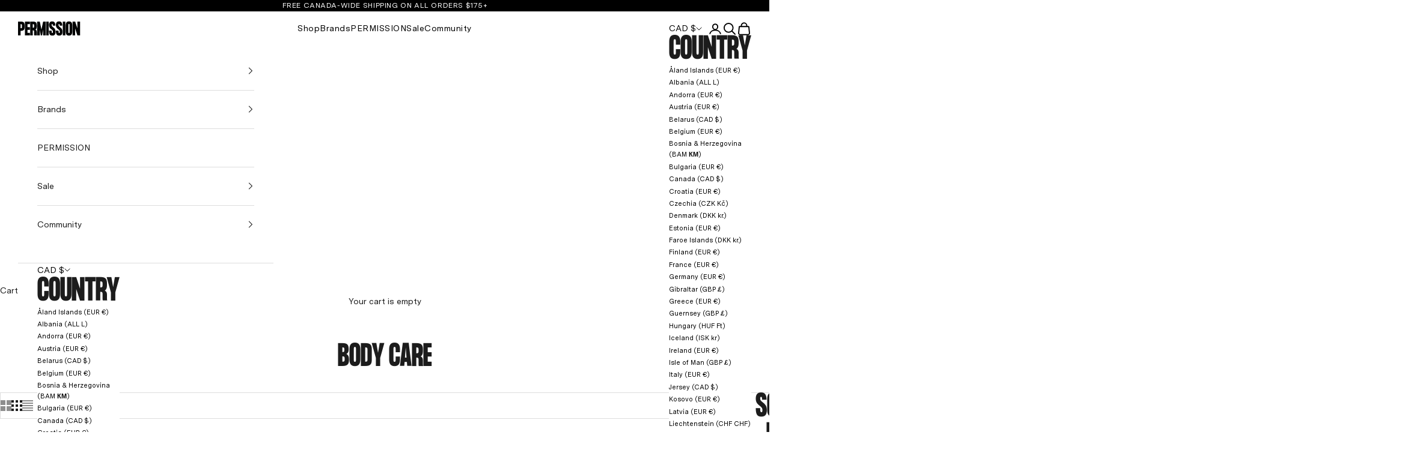

--- FILE ---
content_type: text/html; charset=utf-8
request_url: https://ownyourpermission.com/collections/body-care
body_size: 59270
content:
<!doctype html>

<html lang="en" dir="ltr">
  <head>
	<script async crossorigin fetchpriority="high" src="/cdn/shopifycloud/importmap-polyfill/es-modules-shim.2.4.0.js"></script>
<script id="pandectes-rules">   /* PANDECTES-GDPR: DO NOT MODIFY AUTO GENERATED CODE OF THIS SCRIPT */      window.PandectesSettings = {"store":{"id":34950578220,"plan":"basic","theme":"Theme - Holiday Bundles","primaryLocale":"en","adminMode":false,"headless":false,"storefrontRootDomain":"","checkoutRootDomain":"","storefrontAccessToken":""},"tsPublished":1767303017,"declaration":{"showPurpose":false,"showProvider":false,"declIntroText":"We use cookies to optimize website functionality, analyze the performance, and provide personalized experience to you. Some cookies are essential to make the website operate and function correctly. Those cookies cannot be disabled. In this window you can manage your preference of cookies.","showDateGenerated":true},"language":{"unpublished":[],"languageMode":"Single","fallbackLanguage":"en","languageDetection":"browser","languagesSupported":[]},"texts":{"managed":{"headerText":{"en":"We respect your privacy"},"consentText":{"en":"This website uses cookies to ensure you get the best experience."},"linkText":{"en":"Learn more"},"imprintText":{"en":"Imprint"},"googleLinkText":{"en":"Google's Privacy Terms"},"allowButtonText":{"en":"Accept"},"denyButtonText":{"en":"Decline"},"dismissButtonText":{"en":"Ok"},"leaveSiteButtonText":{"en":"Leave this site"},"preferencesButtonText":{"en":"Preferences"},"cookiePolicyText":{"en":"Cookie policy"},"preferencesPopupTitleText":{"en":"Manage consent preferences"},"preferencesPopupIntroText":{"en":"We use cookies to optimize website functionality, analyze the performance, and provide personalized experience to you. Some cookies are essential to make the website operate and function correctly. Those cookies cannot be disabled. In this window you can manage your preference of cookies."},"preferencesPopupSaveButtonText":{"en":"Save preferences"},"preferencesPopupCloseButtonText":{"en":"Close"},"preferencesPopupAcceptAllButtonText":{"en":"Accept all"},"preferencesPopupRejectAllButtonText":{"en":"Reject all"},"cookiesDetailsText":{"en":"Cookies details"},"preferencesPopupAlwaysAllowedText":{"en":"Always allowed"},"accessSectionParagraphText":{"en":"You have the right to request access to your data at any time."},"accessSectionTitleText":{"en":"Data portability"},"accessSectionAccountInfoActionText":{"en":"Personal data"},"accessSectionDownloadReportActionText":{"en":"Request export"},"accessSectionGDPRRequestsActionText":{"en":"Data subject requests"},"accessSectionOrdersRecordsActionText":{"en":"Orders"},"rectificationSectionParagraphText":{"en":"You have the right to request your data to be updated whenever you think it is appropriate."},"rectificationSectionTitleText":{"en":"Data Rectification"},"rectificationCommentPlaceholder":{"en":"Describe what you want to be updated"},"rectificationCommentValidationError":{"en":"Comment is required"},"rectificationSectionEditAccountActionText":{"en":"Request an update"},"erasureSectionTitleText":{"en":"Right to be forgotten"},"erasureSectionParagraphText":{"en":"You have the right to ask all your data to be erased. After that, you will no longer be able to access your account."},"erasureSectionRequestDeletionActionText":{"en":"Request personal data deletion"},"consentDate":{"en":"Consent date"},"consentId":{"en":"Consent ID"},"consentSectionChangeConsentActionText":{"en":"Change consent preference"},"consentSectionConsentedText":{"en":"You consented to the cookies policy of this website on"},"consentSectionNoConsentText":{"en":"You have not consented to the cookies policy of this website."},"consentSectionTitleText":{"en":"Your cookie consent"},"consentStatus":{"en":"Consent preference"},"confirmationFailureMessage":{"en":"Your request was not verified. Please try again and if problem persists, contact store owner for assistance"},"confirmationFailureTitle":{"en":"A problem occurred"},"confirmationSuccessMessage":{"en":"We will soon get back to you as to your request."},"confirmationSuccessTitle":{"en":"Your request is verified"},"guestsSupportEmailFailureMessage":{"en":"Your request was not submitted. Please try again and if problem persists, contact store owner for assistance."},"guestsSupportEmailFailureTitle":{"en":"A problem occurred"},"guestsSupportEmailPlaceholder":{"en":"E-mail address"},"guestsSupportEmailSuccessMessage":{"en":"If you are registered as a customer of this store, you will soon receive an email with instructions on how to proceed."},"guestsSupportEmailSuccessTitle":{"en":"Thank you for your request"},"guestsSupportEmailValidationError":{"en":"Email is not valid"},"guestsSupportInfoText":{"en":"Please login with your customer account to further proceed."},"submitButton":{"en":"Submit"},"submittingButton":{"en":"Submitting..."},"cancelButton":{"en":"Cancel"},"declIntroText":{"en":"We use cookies to optimize website functionality, analyze the performance, and provide personalized experience to you. Some cookies are essential to make the website operate and function correctly. Those cookies cannot be disabled. In this window you can manage your preference of cookies."},"declName":{"en":"Name"},"declPurpose":{"en":"Purpose"},"declType":{"en":"Type"},"declRetention":{"en":"Retention"},"declProvider":{"en":"Provider"},"declFirstParty":{"en":"First-party"},"declThirdParty":{"en":"Third-party"},"declSeconds":{"en":"seconds"},"declMinutes":{"en":"minutes"},"declHours":{"en":"hours"},"declDays":{"en":"days"},"declWeeks":{"en":"week(s)"},"declMonths":{"en":"months"},"declYears":{"en":"years"},"declSession":{"en":"Session"},"declDomain":{"en":"Domain"},"declPath":{"en":"Path"}},"categories":{"strictlyNecessaryCookiesTitleText":{"en":"Strictly necessary cookies"},"strictlyNecessaryCookiesDescriptionText":{"en":"These cookies are essential in order to enable you to move around the website and use its features, such as accessing secure areas of the website. The website cannot function properly without these cookies."},"functionalityCookiesTitleText":{"en":"Functional cookies"},"functionalityCookiesDescriptionText":{"en":"These cookies enable the site to provide enhanced functionality and personalisation. They may be set by us or by third party providers whose services we have added to our pages. If you do not allow these cookies then some or all of these services may not function properly."},"performanceCookiesTitleText":{"en":"Performance cookies"},"performanceCookiesDescriptionText":{"en":"These cookies enable us to monitor and improve the performance of our website. For example, they allow us to count visits, identify traffic sources and see which parts of the site are most popular."},"targetingCookiesTitleText":{"en":"Targeting cookies"},"targetingCookiesDescriptionText":{"en":"These cookies may be set through our site by our advertising partners. They may be used by those companies to build a profile of your interests and show you relevant adverts on other sites.    They do not store directly personal information, but are based on uniquely identifying your browser and internet device. If you do not allow these cookies, you will experience less targeted advertising."},"unclassifiedCookiesTitleText":{"en":"Unclassified cookies"},"unclassifiedCookiesDescriptionText":{"en":"Unclassified cookies are cookies that we are in the process of classifying, together with the providers of individual cookies."}},"auto":{}},"library":{"previewMode":false,"fadeInTimeout":0,"defaultBlocked":7,"showLink":true,"showImprintLink":false,"showGoogleLink":false,"enabled":true,"cookie":{"expiryDays":365,"secure":true,"domain":""},"dismissOnScroll":false,"dismissOnWindowClick":false,"dismissOnTimeout":false,"palette":{"popup":{"background":"#FFFFFF","backgroundForCalculations":{"a":1,"b":255,"g":255,"r":255},"text":"#000000"},"button":{"background":"transparent","backgroundForCalculations":{"a":1,"b":255,"g":255,"r":255},"text":"#000000","textForCalculation":{"a":1,"b":0,"g":0,"r":0},"border":"#000000"}},"content":{"href":"https://permission-dev.myshopify.com/policies/privacy-policy","imprintHref":"/","close":"&#10005;","target":"","logo":"<img class=\"cc-banner-logo\" style=\"max-height: 40px;\" src=\"https://cdn.shopify.com/s/files/1/0349/5057/8220/t/52/assets/pandectes-logo.png?v=1765226783\" alt=\"Cookie banner\" />"},"window":"<div role=\"dialog\" aria-label=\"{{header}}\" aria-describedby=\"cookieconsent:desc\" id=\"pandectes-banner\" class=\"cc-window-wrapper cc-top-wrapper\"><div class=\"pd-cookie-banner-window cc-window {{classes}}\">{{children}}</div></div>","compliance":{"opt-both":"<div class=\"cc-compliance cc-highlight\">{{deny}}{{allow}}</div>"},"type":"opt-both","layouts":{"basic":"{{logo}}{{messagelink}}{{compliance}}{{close}}"},"position":"top","theme":"wired","revokable":true,"animateRevokable":false,"revokableReset":false,"revokableLogoUrl":"https://cdn.shopify.com/s/files/1/0349/5057/8220/t/52/assets/pandectes-reopen-logo.png?v=1765226783","revokablePlacement":"bottom-left","revokableMarginHorizontal":15,"revokableMarginVertical":15,"static":false,"autoAttach":true,"hasTransition":true,"blacklistPage":[""],"elements":{"close":"<button aria-label=\"Close\" type=\"button\" class=\"cc-close\">{{close}}</button>","dismiss":"<button type=\"button\" class=\"cc-btn cc-btn-decision cc-dismiss\">{{dismiss}}</button>","allow":"<button type=\"button\" class=\"cc-btn cc-btn-decision cc-allow\">{{allow}}</button>","deny":"<button type=\"button\" class=\"cc-btn cc-btn-decision cc-deny\">{{deny}}</button>","preferences":"<button type=\"button\" class=\"cc-btn cc-settings\" aria-controls=\"pd-cp-preferences\" onclick=\"Pandectes.fn.openPreferences()\">{{preferences}}</button>"}},"geolocation":{"brOnly":false,"caOnly":false,"chOnly":false,"euOnly":false,"jpOnly":false,"thOnly":false,"canadaOnly":false,"canadaLaw25":false,"canadaPipeda":false,"globalVisibility":true},"dsr":{"guestsSupport":false,"accessSectionDownloadReportAuto":false},"banner":{"resetTs":1702160291,"extraCss":"        .cc-banner-logo {max-width: 24em!important;}    @media(min-width: 768px) {.cc-window.cc-floating{max-width: 24em!important;width: 24em!important;}}    .cc-message, .pd-cookie-banner-window .cc-header, .cc-logo {text-align: left}    .cc-window-wrapper{z-index: 2147483647;}    .cc-window{z-index: 2147483647;font-family: inherit;}    .pd-cookie-banner-window .cc-header{font-family: inherit;}    .pd-cp-ui{font-family: inherit; background-color: #FFFFFF;color:#000000;}    button.pd-cp-btn, a.pd-cp-btn{}    input + .pd-cp-preferences-slider{background-color: rgba(0, 0, 0, 0.3)}    .pd-cp-scrolling-section::-webkit-scrollbar{background-color: rgba(0, 0, 0, 0.3)}    input:checked + .pd-cp-preferences-slider{background-color: rgba(0, 0, 0, 1)}    .pd-cp-scrolling-section::-webkit-scrollbar-thumb {background-color: rgba(0, 0, 0, 1)}    .pd-cp-ui-close{color:#000000;}    .pd-cp-preferences-slider:before{background-color: #FFFFFF}    .pd-cp-title:before {border-color: #000000!important}    .pd-cp-preferences-slider{background-color:#000000}    .pd-cp-toggle{color:#000000!important}    @media(max-width:699px) {.pd-cp-ui-close-top svg {fill: #000000}}    .pd-cp-toggle:hover,.pd-cp-toggle:visited,.pd-cp-toggle:active{color:#000000!important}    .pd-cookie-banner-window {box-shadow: 0 0 18px rgb(0 0 0 / 20%);}  ","customJavascript":{},"showPoweredBy":false,"logoHeight":40,"hybridStrict":false,"cookiesBlockedByDefault":"7","isActive":false,"implicitSavePreferences":false,"cookieIcon":false,"blockBots":false,"showCookiesDetails":true,"hasTransition":true,"blockingPage":false,"showOnlyLandingPage":false,"leaveSiteUrl":"https://www.google.com","linkRespectStoreLang":false},"cookies":{"0":[{"name":"secure_customer_sig","type":"http","domain":"ownyourpermission.com","path":"/","provider":"Shopify","firstParty":true,"retention":"1 year(s)","session":false,"expires":1,"unit":"declYears","purpose":{"en":"Used in connection with customer login."}},{"name":"localization","type":"http","domain":"ownyourpermission.com","path":"/","provider":"Shopify","firstParty":true,"retention":"1 year(s)","session":false,"expires":1,"unit":"declYears","purpose":{"en":"Shopify store localization"}},{"name":"cart_currency","type":"http","domain":"ownyourpermission.com","path":"/","provider":"Shopify","firstParty":true,"retention":"2 ","session":false,"expires":2,"unit":"declSession","purpose":{"en":"The cookie is necessary for the secure checkout and payment function on the website. This function is provided by shopify.com."}},{"name":"_cmp_a","type":"http","domain":".ownyourpermission.com","path":"/","provider":"Shopify","firstParty":true,"retention":"1 day(s)","session":false,"expires":1,"unit":"declDays","purpose":{"en":"Used for managing customer privacy settings."}},{"name":"keep_alive","type":"http","domain":"ownyourpermission.com","path":"/","provider":"Shopify","firstParty":true,"retention":"30 minute(s)","session":false,"expires":30,"unit":"declMinutes","purpose":{"en":"Used in connection with buyer localization."}},{"name":"shopify_pay_redirect","type":"http","domain":"ownyourpermission.com","path":"/","provider":"Shopify","firstParty":true,"retention":"1 hour(s)","session":false,"expires":1,"unit":"declHours","purpose":{"en":"The cookie is necessary for the secure checkout and payment function on the website. This function is provided by shopify.com."}},{"name":"cookietest","type":"http","domain":"ownyourpermission.com","path":"/","provider":"Shopify","firstParty":true,"retention":"Session","session":true,"expires":1,"unit":"declSeconds","purpose":{"en":"Used to ensure our systems are working correctly."}},{"name":"wpm-domain-test","type":"http","domain":"com","path":"/","provider":"Shopify","firstParty":false,"retention":"Session","session":true,"expires":1,"unit":"declSeconds","purpose":{"en":"Used to test the storage of parameters about products added to the cart or payment currency"}},{"name":"_secure_session_id","type":"http","domain":"ownyourpermission.com","path":"/","provider":"Shopify","firstParty":true,"retention":"1 month(s)","session":false,"expires":1,"unit":"declMonths","purpose":{"en":"Used in connection with navigation through a storefront."}},{"name":"_pandectes_gdpr","type":"http","domain":".ownyourpermission.com","path":"/","provider":"Pandectes","firstParty":true,"retention":"1 year(s)","session":false,"expires":1,"unit":"declYears","purpose":{"en":"Used for the functionality of the cookies consent banner."}}],"1":[{"name":"locale_bar_accepted","type":"http","domain":"ownyourpermission.com","path":"/","provider":"GrizzlyAppsSRL","firstParty":true,"retention":"Session","session":true,"expires":-54,"unit":"declYears","purpose":{"en":"This cookie is provided by the app (BEST Currency Converter) and is used to secure the currency chosen by the customer."}}],"2":[{"name":"_shopify_y","type":"http","domain":".ownyourpermission.com","path":"/","provider":"Shopify","firstParty":true,"retention":"1 year(s)","session":false,"expires":1,"unit":"declYears","purpose":{"en":"Shopify analytics."}},{"name":"_shopify_s","type":"http","domain":".ownyourpermission.com","path":"/","provider":"Shopify","firstParty":true,"retention":"30 minute(s)","session":false,"expires":30,"unit":"declMinutes","purpose":{"en":"Shopify analytics."}},{"name":"_orig_referrer","type":"http","domain":".ownyourpermission.com","path":"/","provider":"Shopify","firstParty":true,"retention":"2 ","session":false,"expires":2,"unit":"declSession","purpose":{"en":"Tracks landing pages."}},{"name":"_landing_page","type":"http","domain":".ownyourpermission.com","path":"/","provider":"Shopify","firstParty":true,"retention":"2 ","session":false,"expires":2,"unit":"declSession","purpose":{"en":"Tracks landing pages."}},{"name":"_ga","type":"http","domain":".ownyourpermission.com","path":"/","provider":"Google","firstParty":true,"retention":"1 year(s)","session":false,"expires":1,"unit":"declYears","purpose":{"en":"Cookie is set by Google Analytics with unknown functionality"}},{"name":"_shopify_sa_t","type":"http","domain":".ownyourpermission.com","path":"/","provider":"Shopify","firstParty":true,"retention":"30 minute(s)","session":false,"expires":30,"unit":"declMinutes","purpose":{"en":"Shopify analytics relating to marketing & referrals."}},{"name":"_shopify_sa_p","type":"http","domain":".ownyourpermission.com","path":"/","provider":"Shopify","firstParty":true,"retention":"30 minute(s)","session":false,"expires":30,"unit":"declMinutes","purpose":{"en":"Shopify analytics relating to marketing & referrals."}},{"name":"_shopify_d","type":"http","domain":"com","path":"/","provider":"Shopify","firstParty":false,"retention":"Session","session":true,"expires":1,"unit":"declSeconds","purpose":{"en":"Shopify analytics."}},{"name":"_shopify_d","type":"http","domain":"ownyourpermission.com","path":"/","provider":"Shopify","firstParty":true,"retention":"Session","session":true,"expires":1,"unit":"declSeconds","purpose":{"en":"Shopify analytics."}},{"name":"_ga_7KHV4TQ0YJ","type":"http","domain":".ownyourpermission.com","path":"/","provider":"Google","firstParty":true,"retention":"1 year(s)","session":false,"expires":1,"unit":"declYears","purpose":{"en":""}}],"4":[{"name":"__kla_id","type":"http","domain":"ownyourpermission.com","path":"/","provider":"Klaviyo","firstParty":true,"retention":"1 year(s)","session":false,"expires":1,"unit":"declYears","purpose":{"en":"Tracks when someone clicks through a Klaviyo email to your website."}},{"name":"_fbp","type":"http","domain":".ownyourpermission.com","path":"/","provider":"Facebook","firstParty":true,"retention":"3 month(s)","session":false,"expires":3,"unit":"declMonths","purpose":{"en":"Cookie is placed by Facebook to track visits across websites."}},{"name":"wpm-domain-test","type":"http","domain":"ownyourpermission.com","path":"/","provider":"Shopify","firstParty":true,"retention":"Session","session":true,"expires":1,"unit":"declSeconds","purpose":{"en":"Used to test the storage of parameters about products added to the cart or payment currency"}}],"8":[{"name":"fdcookietest","type":"http","domain":"ownyourpermission.com","path":"/","provider":"Unknown","firstParty":true,"retention":"Session","session":true,"expires":1,"unit":"declSeconds","purpose":{"en":""}}]},"blocker":{"isActive":false,"googleConsentMode":{"id":"","analyticsId":"","isActive":false,"adStorageCategory":4,"analyticsStorageCategory":2,"personalizationStorageCategory":1,"functionalityStorageCategory":1,"customEvent":true,"securityStorageCategory":0,"redactData":true,"urlPassthrough":false},"facebookPixel":{"id":"","isActive":false,"ldu":false},"microsoft":{},"rakuten":{"isActive":false,"cmp":false,"ccpa":false},"gpcIsActive":false,"clarity":{},"defaultBlocked":7,"patterns":{"whiteList":[],"blackList":{"1":[],"2":[],"4":[],"8":[]},"iframesWhiteList":[],"iframesBlackList":{"1":[],"2":[],"4":[],"8":[]},"beaconsWhiteList":[],"beaconsBlackList":{"1":[],"2":[],"4":[],"8":[]}}}}      !function(){"use strict";window.PandectesRules=window.PandectesRules||{},window.PandectesRules.manualBlacklist={1:[],2:[],4:[]},window.PandectesRules.blacklistedIFrames={1:[],2:[],4:[]},window.PandectesRules.blacklistedCss={1:[],2:[],4:[]},window.PandectesRules.blacklistedBeacons={1:[],2:[],4:[]};const e="javascript/blocked",t=["US-CA","US-VA","US-CT","US-UT","US-CO","US-MT","US-TX","US-OR","US-IA","US-NE","US-NH","US-DE","US-NJ","US-TN","US-MN"],n=["AT","BE","BG","HR","CY","CZ","DK","EE","FI","FR","DE","GR","HU","IE","IT","LV","LT","LU","MT","NL","PL","PT","RO","SK","SI","ES","SE","GB","LI","NO","IS"];function a(e){return new RegExp(e.replace(/[/\\.+?$()]/g,"\\$&").replace("*","(.*)"))}const o=(e,t="log")=>{new URLSearchParams(window.location.search).get("log")&&console[t](`PandectesRules: ${e}`)};function s(e){const t=document.createElement("script");t.async=!0,t.src=e,document.head.appendChild(t)}const r=window.PandectesRulesSettings||window.PandectesSettings,i=function(){if(void 0!==window.dataLayer&&Array.isArray(window.dataLayer)){if(window.dataLayer.some((e=>"pandectes_full_scan"===e.event)))return!0}return!1}(),c=((e="_pandectes_gdpr")=>{const t=("; "+document.cookie).split("; "+e+"=");let n;if(t.length<2)n={};else{const e=t.pop().split(";");n=window.atob(e.shift())}const a=(e=>{try{return JSON.parse(e)}catch(e){return!1}})(n);return!1!==a?a:n})(),{banner:{isActive:d},blocker:{defaultBlocked:l,patterns:u}}=r,g=c&&null!==c.preferences&&void 0!==c.preferences?c.preferences:null,p=i?0:d?null===g?l:g:0,f={1:!(1&p),2:!(2&p),4:!(4&p)},{blackList:h,whiteList:w,iframesBlackList:y,iframesWhiteList:m,beaconsBlackList:b,beaconsWhiteList:_}=u,k={blackList:[],whiteList:[],iframesBlackList:{1:[],2:[],4:[],8:[]},iframesWhiteList:[],beaconsBlackList:{1:[],2:[],4:[],8:[]},beaconsWhiteList:[]};[1,2,4].map((e=>{f[e]||(k.blackList.push(...h[e].length?h[e].map(a):[]),k.iframesBlackList[e]=y[e].length?y[e].map(a):[],k.beaconsBlackList[e]=b[e].length?b[e].map(a):[])})),k.whiteList=w.length?w.map(a):[],k.iframesWhiteList=m.length?m.map(a):[],k.beaconsWhiteList=_.length?_.map(a):[];const v={scripts:[],iframes:{1:[],2:[],4:[]},beacons:{1:[],2:[],4:[]},css:{1:[],2:[],4:[]}},L=(t,n)=>t&&(!n||n!==e)&&(!k.blackList||k.blackList.some((e=>e.test(t))))&&(!k.whiteList||k.whiteList.every((e=>!e.test(t)))),S=(e,t)=>{const n=k.iframesBlackList[t],a=k.iframesWhiteList;return e&&(!n||n.some((t=>t.test(e))))&&(!a||a.every((t=>!t.test(e))))},C=(e,t)=>{const n=k.beaconsBlackList[t],a=k.beaconsWhiteList;return e&&(!n||n.some((t=>t.test(e))))&&(!a||a.every((t=>!t.test(e))))},A=new MutationObserver((e=>{for(let t=0;t<e.length;t++){const{addedNodes:n}=e[t];for(let e=0;e<n.length;e++){const t=n[e],a=t.dataset&&t.dataset.cookiecategory;if(1===t.nodeType&&"LINK"===t.tagName){const e=t.dataset&&t.dataset.href;if(e&&a)switch(a){case"functionality":case"C0001":v.css[1].push(e);break;case"performance":case"C0002":v.css[2].push(e);break;case"targeting":case"C0003":v.css[4].push(e)}}}}}));var P=new MutationObserver((t=>{for(let n=0;n<t.length;n++){const{addedNodes:a}=t[n];for(let t=0;t<a.length;t++){const n=a[t],s=n.src||n.dataset&&n.dataset.src,r=n.dataset&&n.dataset.cookiecategory;if(1===n.nodeType&&"IFRAME"===n.tagName){if(s){let e=!1;S(s,1)||"functionality"===r||"C0001"===r?(e=!0,v.iframes[1].push(s)):S(s,2)||"performance"===r||"C0002"===r?(e=!0,v.iframes[2].push(s)):(S(s,4)||"targeting"===r||"C0003"===r)&&(e=!0,v.iframes[4].push(s)),e&&(n.removeAttribute("src"),n.setAttribute("data-src",s))}}else if(1===n.nodeType&&"IMG"===n.tagName){if(s){let e=!1;C(s,1)?(e=!0,v.beacons[1].push(s)):C(s,2)?(e=!0,v.beacons[2].push(s)):C(s,4)&&(e=!0,v.beacons[4].push(s)),e&&(n.removeAttribute("src"),n.setAttribute("data-src",s))}}else if(1===n.nodeType&&"SCRIPT"===n.tagName){const t=n.type;let a=!1;if(L(s,t)?(o(`rule blocked: ${s}`),a=!0):s&&r?o(`manually blocked @ ${r}: ${s}`):r&&o(`manually blocked @ ${r}: inline code`),a){v.scripts.push([n,t]),n.type=e;const a=function(t){n.getAttribute("type")===e&&t.preventDefault(),n.removeEventListener("beforescriptexecute",a)};n.addEventListener("beforescriptexecute",a),n.parentElement&&n.parentElement.removeChild(n)}}}}}));const $=document.createElement,E={src:Object.getOwnPropertyDescriptor(HTMLScriptElement.prototype,"src"),type:Object.getOwnPropertyDescriptor(HTMLScriptElement.prototype,"type")};window.PandectesRules.unblockCss=e=>{const t=v.css[e]||[];t.length&&o(`Unblocking CSS for ${e}`),t.forEach((e=>{const t=document.querySelector(`link[data-href^="${e}"]`);t.removeAttribute("data-href"),t.href=e})),v.css[e]=[]},window.PandectesRules.unblockIFrames=e=>{const t=v.iframes[e]||[];t.length&&o(`Unblocking IFrames for ${e}`),k.iframesBlackList[e]=[],t.forEach((e=>{const t=document.querySelector(`iframe[data-src^="${e}"]`);t.removeAttribute("data-src"),t.src=e})),v.iframes[e]=[]},window.PandectesRules.unblockBeacons=e=>{const t=v.beacons[e]||[];t.length&&o(`Unblocking Beacons for ${e}`),k.beaconsBlackList[e]=[],t.forEach((e=>{const t=document.querySelector(`img[data-src^="${e}"]`);t.removeAttribute("data-src"),t.src=e})),v.beacons[e]=[]},window.PandectesRules.unblockInlineScripts=function(e){const t=1===e?"functionality":2===e?"performance":"targeting",n=document.querySelectorAll(`script[type="javascript/blocked"][data-cookiecategory="${t}"]`);o(`unblockInlineScripts: ${n.length} in ${t}`),n.forEach((function(e){const t=document.createElement("script");t.type="text/javascript",e.hasAttribute("src")?t.src=e.getAttribute("src"):t.textContent=e.textContent,document.head.appendChild(t),e.parentNode.removeChild(e)}))},window.PandectesRules.unblockInlineCss=function(e){const t=1===e?"functionality":2===e?"performance":"targeting",n=document.querySelectorAll(`link[data-cookiecategory="${t}"]`);o(`unblockInlineCss: ${n.length} in ${t}`),n.forEach((function(e){e.href=e.getAttribute("data-href")}))},window.PandectesRules.unblock=function(e){e.length<1?(k.blackList=[],k.whiteList=[],k.iframesBlackList=[],k.iframesWhiteList=[]):(k.blackList&&(k.blackList=k.blackList.filter((t=>e.every((e=>"string"==typeof e?!t.test(e):e instanceof RegExp?t.toString()!==e.toString():void 0))))),k.whiteList&&(k.whiteList=[...k.whiteList,...e.map((e=>{if("string"==typeof e){const t=".*"+a(e)+".*";if(k.whiteList.every((e=>e.toString()!==t.toString())))return new RegExp(t)}else if(e instanceof RegExp&&k.whiteList.every((t=>t.toString()!==e.toString())))return e;return null})).filter(Boolean)]));let t=0;[...v.scripts].forEach((([e,n],a)=>{if(function(e){const t=e.getAttribute("src");return k.blackList&&k.blackList.every((e=>!e.test(t)))||k.whiteList&&k.whiteList.some((e=>e.test(t)))}(e)){const o=document.createElement("script");for(let t=0;t<e.attributes.length;t++){let n=e.attributes[t];"src"!==n.name&&"type"!==n.name&&o.setAttribute(n.name,e.attributes[t].value)}o.setAttribute("src",e.src),o.setAttribute("type",n||"application/javascript"),document.head.appendChild(o),v.scripts.splice(a-t,1),t++}})),0==k.blackList.length&&0===k.iframesBlackList[1].length&&0===k.iframesBlackList[2].length&&0===k.iframesBlackList[4].length&&0===k.beaconsBlackList[1].length&&0===k.beaconsBlackList[2].length&&0===k.beaconsBlackList[4].length&&(o("Disconnecting observers"),P.disconnect(),A.disconnect())};const{store:{adminMode:T,headless:B,storefrontRootDomain:R,checkoutRootDomain:I,storefrontAccessToken:O},banner:{isActive:N},blocker:U}=r,{defaultBlocked:D}=U;N&&function(e){if(window.Shopify&&window.Shopify.customerPrivacy)return void e();let t=null;window.Shopify&&window.Shopify.loadFeatures&&window.Shopify.trackingConsent?e():t=setInterval((()=>{window.Shopify&&window.Shopify.loadFeatures&&(clearInterval(t),window.Shopify.loadFeatures([{name:"consent-tracking-api",version:"0.1"}],(t=>{t?o("Shopify.customerPrivacy API - failed to load"):(o(`shouldShowBanner() -> ${window.Shopify.trackingConsent.shouldShowBanner()} | saleOfDataRegion() -> ${window.Shopify.trackingConsent.saleOfDataRegion()}`),e())})))}),10)}((()=>{!function(){const e=window.Shopify.trackingConsent;if(!1!==e.shouldShowBanner()||null!==g||7!==D)try{const t=T&&!(window.Shopify&&window.Shopify.AdminBarInjector);let n={preferences:!(1&p)||i||t,analytics:!(2&p)||i||t,marketing:!(4&p)||i||t};B&&(n.headlessStorefront=!0,n.storefrontRootDomain=R?.length?R:window.location.hostname,n.checkoutRootDomain=I?.length?I:`checkout.${window.location.hostname}`,n.storefrontAccessToken=O?.length?O:""),e.firstPartyMarketingAllowed()===n.marketing&&e.analyticsProcessingAllowed()===n.analytics&&e.preferencesProcessingAllowed()===n.preferences||e.setTrackingConsent(n,(function(e){e&&e.error?o("Shopify.customerPrivacy API - failed to setTrackingConsent"):o(`setTrackingConsent(${JSON.stringify(n)})`)}))}catch(e){o("Shopify.customerPrivacy API - exception")}}(),function(){if(B){const e=window.Shopify.trackingConsent,t=e.currentVisitorConsent();if(navigator.globalPrivacyControl&&""===t.sale_of_data){const t={sale_of_data:!1,headlessStorefront:!0};t.storefrontRootDomain=R?.length?R:window.location.hostname,t.checkoutRootDomain=I?.length?I:`checkout.${window.location.hostname}`,t.storefrontAccessToken=O?.length?O:"",e.setTrackingConsent(t,(function(e){e&&e.error?o(`Shopify.customerPrivacy API - failed to setTrackingConsent({${JSON.stringify(t)})`):o(`setTrackingConsent(${JSON.stringify(t)})`)}))}}}()}));const M="[Pandectes :: Google Consent Mode debug]:";function j(...e){const t=e[0],n=e[1],a=e[2];if("consent"!==t)return"config"===t?"config":void 0;const{ad_storage:o,ad_user_data:s,ad_personalization:r,functionality_storage:i,analytics_storage:c,personalization_storage:d,security_storage:l}=a,u={Command:t,Mode:n,ad_storage:o,ad_user_data:s,ad_personalization:r,functionality_storage:i,analytics_storage:c,personalization_storage:d,security_storage:l};return console.table(u),"default"===n&&("denied"===o&&"denied"===s&&"denied"===r&&"denied"===i&&"denied"===c&&"denied"===d||console.warn(`${M} all types in a "default" command should be set to "denied" except for security_storage that should be set to "granted"`)),n}let z=!1,x=!1;function q(e){e&&("default"===e?(z=!0,x&&console.warn(`${M} "default" command was sent but there was already an "update" command before it.`)):"update"===e?(x=!0,z||console.warn(`${M} "update" command was sent but there was no "default" command before it.`)):"config"===e&&(z||console.warn(`${M} a tag read consent state before a "default" command was sent.`)))}const{banner:{isActive:F,hybridStrict:W},geolocation:{caOnly:H=!1,euOnly:G=!1,brOnly:J=!1,jpOnly:V=!1,thOnly:K=!1,chOnly:Z=!1,zaOnly:Y=!1,canadaOnly:X=!1,globalVisibility:Q=!0},blocker:{defaultBlocked:ee=7,googleConsentMode:{isActive:te,onlyGtm:ne=!1,id:ae="",analyticsId:oe="",adwordsId:se="",redactData:re,urlPassthrough:ie,adStorageCategory:ce,analyticsStorageCategory:de,functionalityStorageCategory:le,personalizationStorageCategory:ue,securityStorageCategory:ge,dataLayerProperty:pe="dataLayer",waitForUpdate:fe=0,useNativeChannel:he=!1,debugMode:we=!1}}}=r;function ye(){window[pe].push(arguments)}window[pe]=window[pe]||[];const me={hasInitialized:!1,useNativeChannel:!1,ads_data_redaction:!1,url_passthrough:!1,data_layer_property:"dataLayer",storage:{ad_storage:"granted",ad_user_data:"granted",ad_personalization:"granted",analytics_storage:"granted",functionality_storage:"granted",personalization_storage:"granted",security_storage:"granted"}};if(F&&te)if(we&&(be=pe||"dataLayer",window[be].forEach((e=>{q(j(...e))})),window[be].push=function(...e){return q(j(...e[0])),Array.prototype.push.apply(this,e)}),ne){const e="https://www.googletagmanager.com";if(ae.length){const t=ae.split(",");window[me.data_layer_property].push({"gtm.start":(new Date).getTime(),event:"gtm.js"});for(let n=0;n<t.length;n++){const a="dataLayer"!==me.data_layer_property?`&l=${me.data_layer_property}`:"";s(`${e}/gtm.js?id=${t[n].trim()}${a}`)}}}else{const e=0===(ee&ce)?"granted":"denied",a=0===(ee&de)?"granted":"denied",o=0===(ee&le)?"granted":"denied",r=0===(ee&ue)?"granted":"denied",i=0===(ee&ge)?"granted":"denied";me.hasInitialized=!0,me.useNativeChannel=he,me.url_passthrough=ie,me.ads_data_redaction="denied"===e&&re,me.storage.ad_storage=e,me.storage.ad_user_data=e,me.storage.ad_personalization=e,me.storage.analytics_storage=a,me.storage.functionality_storage=o,me.storage.personalization_storage=r,me.storage.security_storage=i,me.data_layer_property=pe||"dataLayer",ye("set","developer_id.dMTZkMj",!0),me.ads_data_redaction&&ye("set","ads_data_redaction",me.ads_data_redaction),me.url_passthrough&&ye("set","url_passthrough",me.url_passthrough),function(){const e=p!==ee?{wait_for_update:fe||500}:fe?{wait_for_update:fe}:{};Q&&!W?ye("consent","default",{...me.storage,...e}):(ye("consent","default",{...me.storage,...e,region:[...G||W?n:[],...H&&!W?t:[],...J&&!W?["BR"]:[],...V&&!W?["JP"]:[],...!1===X||W?[]:["CA"],...K&&!W?["TH"]:[],...Z&&!W?["CH"]:[],...Y&&!W?["ZA"]:[]]}),ye("consent","default",{ad_storage:"granted",ad_user_data:"granted",ad_personalization:"granted",analytics_storage:"granted",functionality_storage:"granted",personalization_storage:"granted",security_storage:"granted",...e}));if(null!==g){const e=0===(p&ce)?"granted":"denied",t=0===(p&de)?"granted":"denied",n=0===(p&le)?"granted":"denied",a=0===(p&ue)?"granted":"denied",o=0===(p&ge)?"granted":"denied";me.storage.ad_storage=e,me.storage.ad_user_data=e,me.storage.ad_personalization=e,me.storage.analytics_storage=t,me.storage.functionality_storage=n,me.storage.personalization_storage=a,me.storage.security_storage=o,ye("consent","update",me.storage)}ye("js",new Date);const a="https://www.googletagmanager.com";if(ae.length){const e=ae.split(",");window[me.data_layer_property].push({"gtm.start":(new Date).getTime(),event:"gtm.js"});for(let t=0;t<e.length;t++){const n="dataLayer"!==me.data_layer_property?`&l=${me.data_layer_property}`:"";s(`${a}/gtm.js?id=${e[t].trim()}${n}`)}}if(oe.length){const e=oe.split(",");for(let t=0;t<e.length;t++){const n=e[t].trim();n.length&&(s(`${a}/gtag/js?id=${n}`),ye("config",n,{send_page_view:!1}))}}if(se.length){const e=se.split(",");for(let t=0;t<e.length;t++){const n=e[t].trim();n.length&&(s(`${a}/gtag/js?id=${n}`),ye("config",n,{allow_enhanced_conversions:!0}))}}}()}var be;const{blocker:{klaviyoIsActive:_e,googleConsentMode:{adStorageCategory:ke}}}=r;_e&&window.addEventListener("PandectesEvent_OnConsent",(function(e){const{preferences:t}=e.detail;if(null!=t){const e=0===(t&ke)?"granted":"denied";void 0!==window.klaviyo&&window.klaviyo.isIdentified()&&window.klaviyo.push(["identify",{ad_personalization:e,ad_user_data:e}])}}));const{banner:{revokableTrigger:ve}}=r;ve&&(window.onload=async()=>{for await(let e of((e,t=1e3,n=1e4)=>{const a=new WeakMap;return{async*[Symbol.asyncIterator](){const o=Date.now();for(;Date.now()-o<n;){const n=document.querySelectorAll(e);for(const e of n)a.has(e)||(a.set(e,!0),yield e);await new Promise((e=>setTimeout(e,t)))}}}})('a[href*="#reopenBanner"]'))e.onclick=e=>{e.preventDefault(),window.Pandectes.fn.revokeConsent()}});const{banner:{isActive:Le},blocker:{defaultBlocked:Se=7,microsoft:{isActive:Ce,uetTags:Ae,dataLayerProperty:Pe="uetq"}={isActive:!1,uetTags:"",dataLayerProperty:"uetq"},clarity:{isActive:$e,id:Ee}={isActive:!1,id:""}}}=r,Te={hasInitialized:!1,data_layer_property:"uetq",storage:{ad_storage:"granted"}};if(Le&&Ce){if(function(e,t,n){const a=new Date;a.setTime(a.getTime()+24*n*60*60*1e3);const o="expires="+a.toUTCString();document.cookie=`${e}=${t}; ${o}; path=/; secure; samesite=strict`}("_uetmsdns","0",365),Ae.length){const e=Ae.split(",");for(let t=0;t<e.length;t++)e[t].trim().length&&Me(e[t])}const e=4&Se?"denied":"granted";if(Te.hasInitialized=!0,Te.storage.ad_storage=e,window[Pe]=window[Pe]||[],window[Pe].push("consent","default",Te.storage),null!==g){const e=4&p?"denied":"granted";Te.storage.ad_storage=e,window[Pe].push("consent","update",Te.storage)}window.addEventListener("PandectesEvent_OnConsent",(e=>{["new","revoke"].includes(e.detail?.consentType)&&(4&e.detail?.preferences?window[Pe].push("consent","update",{ad_storage:"denied"}):window[Pe].push("consent","update",{ad_storage:"granted"}))}))}var Be,Re,Ie,Oe,Ne,Ue,De;function Me(e){const t=document.createElement("script");t.type="text/javascript",t.async=!0,t.src="//bat.bing.com/bat.js",t.onload=function(){const t={ti:e,cookieFlags:"SameSite=None;Secure"};t.q=window[Pe],window[Pe]=new UET(t),window[Pe].push("pageLoad")},document.head.appendChild(t)}$e&&Le&&(Ee.length&&(Be=window,Re=document,Oe="script",Ne=Ee,Be[Ie="clarity"]=Be[Ie]||function(){(Be[Ie].q=Be[Ie].q||[]).push(arguments)},(Ue=Re.createElement(Oe)).async=1,Ue.src="https://www.clarity.ms/tag/"+Ne,(De=Re.getElementsByTagName(Oe)[0]).parentNode.insertBefore(Ue,De)),window.addEventListener("PandectesEvent_OnConsent",(e=>{["new","revoke"].includes(e.detail?.consentType)&&"function"==typeof window.clarity&&(2&e.detail?.preferences?window.clarity("consent",!1):window.clarity("consent"))}))),window.PandectesRules.gcm=me;const{banner:{isActive:je},blocker:{isActive:ze}}=r;o(`Prefs: ${p} | Banner: ${je?"on":"off"} | Blocker: ${ze?"on":"off"}`);const xe=null===g&&/\/checkouts\//.test(window.location.pathname);0!==p&&!1===i&&ze&&!xe&&(o("Blocker will execute"),document.createElement=function(...t){if("script"!==t[0].toLowerCase())return $.bind?$.bind(document)(...t):$;const n=$.bind(document)(...t);try{Object.defineProperties(n,{src:{...E.src,set(t){L(t,n.type)&&E.type.set.call(this,e),E.src.set.call(this,t)}},type:{...E.type,get(){const t=E.type.get.call(this);return t===e||L(this.src,t)?null:t},set(t){const a=L(n.src,n.type)?e:t;E.type.set.call(this,a)}}}),n.setAttribute=function(t,a){if("type"===t){const t=L(n.src,n.type)?e:a;E.type.set.call(n,t)}else"src"===t?(L(a,n.type)&&E.type.set.call(n,e),E.src.set.call(n,a)):HTMLScriptElement.prototype.setAttribute.call(n,t,a)}}catch(e){console.warn("Yett: unable to prevent script execution for script src ",n.src,".\n",'A likely cause would be because you are using a third-party browser extension that monkey patches the "document.createElement" function.')}return n},P.observe(document.documentElement,{childList:!0,subtree:!0}),A.observe(document.documentElement,{childList:!0,subtree:!0}))}();
</script>
    <meta charset="utf-8">
    <meta name="viewport" content="width=device-width, initial-scale=1.0, height=device-height, minimum-scale=1.0, maximum-scale=5.0">

    <title>BODY CARE</title><link rel="canonical" href="https://ownyourpermission.com/collections/body-care"><link rel="shortcut icon" href="//ownyourpermission.com/cdn/shop/files/web-icon.png?v=1724870089&width=96">
      <link rel="apple-touch-icon" href="//ownyourpermission.com/cdn/shop/files/web-icon.png?v=1724870089&width=180"><link rel="preconnect" href="https://fonts.shopifycdn.com" crossorigin><link rel="preload" href="//ownyourpermission.com/cdn/fonts/instrument_sans/instrumentsans_n4.db86542ae5e1596dbdb28c279ae6c2086c4c5bfa.woff2" as="font" type="font/woff2" crossorigin><link rel="preload" href="//ownyourpermission.com/cdn/fonts/instrument_sans/instrumentsans_n4.db86542ae5e1596dbdb28c279ae6c2086c4c5bfa.woff2" as="font" type="font/woff2" crossorigin><meta property="og:type" content="website">
  <meta property="og:title" content="BODY CARE"><meta property="og:image" content="http://ownyourpermission.com/cdn/shop/files/socials01.png?v=1759943015&width=2048">
  <meta property="og:image:secure_url" content="https://ownyourpermission.com/cdn/shop/files/socials01.png?v=1759943015&width=2048">
  <meta property="og:image:width" content="1080">
  <meta property="og:image:height" content="1080"><meta property="og:url" content="https://ownyourpermission.com/collections/body-care">
<meta property="og:site_name" content="PERMISSION"><meta name="twitter:card" content="summary"><meta name="twitter:title" content="BODY CARE">
  <meta name="twitter:description" content=""><meta name="twitter:image" content="https://ownyourpermission.com/cdn/shop/files/socials01.png?crop=center&height=1200&v=1759943015&width=1200">
  <meta name="twitter:image:alt" content=""><script type="application/ld+json">
  {
    "@context": "https://schema.org",
    "@type": "BreadcrumbList",
    "itemListElement": [{
        "@type": "ListItem",
        "position": 1,
        "name": "Home",
        "item": "https://ownyourpermission.com"
      },{
            "@type": "ListItem",
            "position": 2,
            "name": "BODY CARE",
            "item": "https://ownyourpermission.com/collections/body-care"
          }]
  }
</script><style>/* Typography (heading) */
  @font-face {
  font-family: "Instrument Sans";
  font-weight: 400;
  font-style: normal;
  font-display: fallback;
  src: url("//ownyourpermission.com/cdn/fonts/instrument_sans/instrumentsans_n4.db86542ae5e1596dbdb28c279ae6c2086c4c5bfa.woff2") format("woff2"),
       url("//ownyourpermission.com/cdn/fonts/instrument_sans/instrumentsans_n4.510f1b081e58d08c30978f465518799851ef6d8b.woff") format("woff");
}

@font-face {
  font-family: "Instrument Sans";
  font-weight: 400;
  font-style: italic;
  font-display: fallback;
  src: url("//ownyourpermission.com/cdn/fonts/instrument_sans/instrumentsans_i4.028d3c3cd8d085648c808ceb20cd2fd1eb3560e5.woff2") format("woff2"),
       url("//ownyourpermission.com/cdn/fonts/instrument_sans/instrumentsans_i4.7e90d82df8dee29a99237cd19cc529d2206706a2.woff") format("woff");
}

/* Typography (body) */
  @font-face {
  font-family: "Instrument Sans";
  font-weight: 400;
  font-style: normal;
  font-display: fallback;
  src: url("//ownyourpermission.com/cdn/fonts/instrument_sans/instrumentsans_n4.db86542ae5e1596dbdb28c279ae6c2086c4c5bfa.woff2") format("woff2"),
       url("//ownyourpermission.com/cdn/fonts/instrument_sans/instrumentsans_n4.510f1b081e58d08c30978f465518799851ef6d8b.woff") format("woff");
}

@font-face {
  font-family: "Instrument Sans";
  font-weight: 400;
  font-style: italic;
  font-display: fallback;
  src: url("//ownyourpermission.com/cdn/fonts/instrument_sans/instrumentsans_i4.028d3c3cd8d085648c808ceb20cd2fd1eb3560e5.woff2") format("woff2"),
       url("//ownyourpermission.com/cdn/fonts/instrument_sans/instrumentsans_i4.7e90d82df8dee29a99237cd19cc529d2206706a2.woff") format("woff");
}

@font-face {
  font-family: "Instrument Sans";
  font-weight: 700;
  font-style: normal;
  font-display: fallback;
  src: url("//ownyourpermission.com/cdn/fonts/instrument_sans/instrumentsans_n7.e4ad9032e203f9a0977786c356573ced65a7419a.woff2") format("woff2"),
       url("//ownyourpermission.com/cdn/fonts/instrument_sans/instrumentsans_n7.b9e40f166fb7639074ba34738101a9d2990bb41a.woff") format("woff");
}

@font-face {
  font-family: "Instrument Sans";
  font-weight: 700;
  font-style: italic;
  font-display: fallback;
  src: url("//ownyourpermission.com/cdn/fonts/instrument_sans/instrumentsans_i7.d6063bb5d8f9cbf96eace9e8801697c54f363c6a.woff2") format("woff2"),
       url("//ownyourpermission.com/cdn/fonts/instrument_sans/instrumentsans_i7.ce33afe63f8198a3ac4261b826b560103542cd36.woff") format("woff");
}

:root {
    /* Container */
    --container-max-width: 100%;
    --container-xxs-max-width: 27.5rem; /* 440px */
    --container-xs-max-width: 42.5rem; /* 680px */
    --container-sm-max-width: 61.25rem; /* 980px */
    --container-md-max-width: 71.875rem; /* 1150px */
    --container-lg-max-width: 78.75rem; /* 1260px */
    --container-xl-max-width: 85rem; /* 1360px */
    --container-gutter: 1.25rem;

    --section-vertical-spacing: 2.5rem;
    --section-vertical-spacing-tight:2.5rem;

    --section-stack-gap:2.25rem;
    --section-stack-gap-tight:2.25rem;

    /* Form settings */
    --form-gap: 1.25rem; /* Gap between fieldset and submit button */
    --fieldset-gap: 1rem; /* Gap between each form input within a fieldset */
    --form-control-gap: 0.625rem; /* Gap between input and label (ignored for floating label) */
    --checkbox-control-gap: 0.75rem; /* Horizontal gap between checkbox and its associated label */
    --input-padding-block: 0.65rem; /* Vertical padding for input, textarea and native select */
    --input-padding-inline: 0.8rem; /* Horizontal padding for input, textarea and native select */
    --checkbox-size: 0.875rem; /* Size (width and height) for checkbox */

    /* Other sizes */
    --sticky-area-height: calc(var(--announcement-bar-is-sticky, 0) * var(--announcement-bar-height, 0px) + var(--header-is-sticky, 0) * var(--header-is-visible, 1) * var(--header-height, 0px));

    /* RTL support */
    --transform-logical-flip: 1;
    --transform-origin-start: left;
    --transform-origin-end: right;
    --home-border-color    : #FFFFFF;
     --secondary-elements-background       : #ffffff;
    --secondary-elements-background-rgb   : 255, 255, 255;
    --secondary-elements-text-color       : #1c1c1c;
    --secondary-elements-text-color-light : rgba(28, 28, 28, 0.5);
    --secondary-elements-border-color     : rgba(28, 28, 28, 0.25);

    /**
     * ---------------------------------------------------------------------
     * TYPOGRAPHY
     * ---------------------------------------------------------------------
     */

    /* Font properties */
    --heading-font-family: "Instrument Sans", sans-serif;
    --heading-font-weight: 400;
    --heading-font-style: normal;
    --heading-text-transform: uppercase;
    --heading-letter-spacing: 0.0em;
    --text-font-family: "Instrument Sans", sans-serif;
    --text-font-weight: 400;
    --text-font-style: normal;
    --text-letter-spacing: 0.0em;
    --button-font: var(--text-font-style) var(--text-font-weight) var(--text-sm) / 1.65 var(--text-font-family);
    --button-text-transform: uppercase;
    --button-letter-spacing: 0.0em;

    /* Font sizes */--text-heading-size-factor: 1;
    --text-h1: max(0.6875rem, clamp(1.375rem, 1.146341463414634rem + 0.975609756097561vw, 2rem) * var(--text-heading-size-factor));
    --text-h2: max(0.6875rem, clamp(1.25rem, 1.0670731707317074rem + 0.7804878048780488vw, 1.75rem) * var(--text-heading-size-factor));
    --text-h3: max(0.6875rem, clamp(1.125rem, 1.0335365853658536rem + 0.3902439024390244vw, 1.375rem) * var(--text-heading-size-factor));
    --text-h4: max(0.6875rem, clamp(1rem, 0.9542682926829268rem + 0.1951219512195122vw, 1.125rem) * var(--text-heading-size-factor));
    --text-h5: calc(0.875rem * var(--text-heading-size-factor));
    --text-h6: calc(0.75rem * var(--text-heading-size-factor));

    --text-xs: 0.75rem;
    --text-sm: 0.8125rem;
    --text-base: 0.875rem;
    --text-lg: 1.0rem;
    --text-xl: 1.125rem;

    /* Rounded variables (used for border radius) */
    --rounded-full: 9999px;
    --button-border-radius: 0.0rem;
    --input-border-radius: 0.0rem;

    /* Box shadow */
    --shadow-sm: 0 2px 8px rgb(0 0 0 / 0.05);
    --shadow: 0 5px 15px rgb(0 0 0 / 0.05);
    --shadow-md: 0 5px 30px rgb(0 0 0 / 0.05);
    --shadow-block: px px px rgb(var(--text-primary) / 0.0);

    /**
     * ---------------------------------------------------------------------
     * OTHER
     * ---------------------------------------------------------------------
     */

    --checkmark-svg-url: url(//ownyourpermission.com/cdn/shop/t/52/assets/checkmark.svg?v=77552481021870063511765226816);
    --cursor-zoom-in-svg-url: url(//ownyourpermission.com/cdn/shop/t/52/assets/cursor-zoom-in.svg?v=55550789570204806631767724591);
  }

  [dir="rtl"]:root {
    /* RTL support */
    --transform-logical-flip: -1;
    --transform-origin-start: right;
    --transform-origin-end: left;
  }

  @media screen and (min-width: 700px) {
    :root {
      /* Typography (font size) */
      --text-xs: 0.75rem;
      --text-sm: 0.8125rem;
      --text-base: 0.875rem;
      --text-lg: 1.0rem;
      --text-xl: 1.25rem;

      /* Spacing settings */
      --container-gutter: 2rem;
    }
  }

  @media screen and (min-width: 1000px) {
    :root {
      /* Spacing settings */
      --container-gutter: 3rem;

      --section-vertical-spacing: 4rem;
      --section-vertical-spacing-tight: 4rem;

      --section-stack-gap:3rem;
      --section-stack-gap-tight:3rem;
    }
  }:root {/* Overlay used for modal */
    --page-overlay: 0 0 0 / 0.4;

    /* We use the first scheme background as default */
    --page-background: ;

    /* Product colors */
    --on-sale-text: 239 239 239;
    --on-sale-badge-background: 239 239 239;
    --on-sale-badge-text: 0 0 0 / 0.65;
    --sold-out-badge-background: 239 239 239;
    --sold-out-badge-text: 0 0 0 / 0.65;
    --custom-badge-background: 239 239 239;
    --custom-badge-text: 0 0 0 / 0.65;
    --star-color: 28 28 28;

    /* Status colors */
    --success-background: 212 227 203;
    --success-text: 48 122 7;
    --warning-background: 253 241 224;
    --warning-text: 237 138 0;
    --error-background: 243 204 204;
    --error-text: 203 43 43;
  }.color-scheme--scheme-1 {
      /* Color settings */--accent: 28 28 28;
      --text-color: 28 28 28;
      --background: 255 255 255 / 1.0;
      --background-without-opacity: 255 255 255;
      --background-gradient: ;--border-color: 221 221 221;/* Button colors */
      --button-background: 28 28 28;
      --button-text-color: 255 255 255;

      /* Circled buttons */
      --circle-button-background: 255 255 255;
      --circle-button-text-color: 28 28 28;
    }.shopify-section:has(.section-spacing.color-scheme--bg-54922f2e920ba8346f6dc0fba343d673) + .shopify-section:has(.section-spacing.color-scheme--bg-54922f2e920ba8346f6dc0fba343d673:not(.bordered-section)) .section-spacing {
      padding-block-start: 0;
    }.color-scheme--scheme-2 {
      /* Color settings */--accent: 28 28 28;
      --text-color: 28 28 28;
      --background: 255 255 255 / 1.0;
      --background-without-opacity: 255 255 255;
      --background-gradient: ;--border-color: 221 221 221;/* Button colors */
      --button-background: 28 28 28;
      --button-text-color: 255 255 255;

      /* Circled buttons */
      --circle-button-background: 255 255 255;
      --circle-button-text-color: 28 28 28;
    }.shopify-section:has(.section-spacing.color-scheme--bg-54922f2e920ba8346f6dc0fba343d673) + .shopify-section:has(.section-spacing.color-scheme--bg-54922f2e920ba8346f6dc0fba343d673:not(.bordered-section)) .section-spacing {
      padding-block-start: 0;
    }.color-scheme--scheme-3 {
      /* Color settings */--accent: 255 255 255;
      --text-color: 28 28 28;
      --background: 255 255 255 / 1.0;
      --background-without-opacity: 255 255 255;
      --background-gradient: ;--border-color: 221 221 221;/* Button colors */
      --button-background: 255 255 255;
      --button-text-color: 28 28 28;

      /* Circled buttons */
      --circle-button-background: 255 255 255;
      --circle-button-text-color: 28 28 28;
    }.shopify-section:has(.section-spacing.color-scheme--bg-54922f2e920ba8346f6dc0fba343d673) + .shopify-section:has(.section-spacing.color-scheme--bg-54922f2e920ba8346f6dc0fba343d673:not(.bordered-section)) .section-spacing {
      padding-block-start: 0;
    }.color-scheme--scheme-4 {
      /* Color settings */--accent: 255 255 255;
      --text-color: 255 255 255;
      --background: 0 0 0 / 0.0;
      --background-without-opacity: 0 0 0;
      --background-gradient: ;--border-color: 255 255 255;/* Button colors */
      --button-background: 255 255 255;
      --button-text-color: 28 28 28;

      /* Circled buttons */
      --circle-button-background: 255 255 255;
      --circle-button-text-color: 28 28 28;
    }.shopify-section:has(.section-spacing.color-scheme--bg-3671eee015764974ee0aef1536023e0f) + .shopify-section:has(.section-spacing.color-scheme--bg-3671eee015764974ee0aef1536023e0f:not(.bordered-section)) .section-spacing {
      padding-block-start: 0;
    }.color-scheme--scheme-a6820a0d-45e2-4978-b2ec-059e12858121 {
      /* Color settings */--accent: 28 28 28;
      --text-color: 255 255 255;
      --background: 0 0 0 / 1.0;
      --background-without-opacity: 0 0 0;
      --background-gradient: ;--border-color: 38 38 38;/* Button colors */
      --button-background: 28 28 28;
      --button-text-color: 255 255 255;

      /* Circled buttons */
      --circle-button-background: 0 0 0;
      --circle-button-text-color: 239 239 239;
    }.shopify-section:has(.section-spacing.color-scheme--bg-77e774e6cc4d94d6a32f6256f02d9552) + .shopify-section:has(.section-spacing.color-scheme--bg-77e774e6cc4d94d6a32f6256f02d9552:not(.bordered-section)) .section-spacing {
      padding-block-start: 0;
    }.color-scheme--scheme-f1a0d60e-34b8-44c7-8660-96395c512784 {
      /* Color settings */--accent: 28 28 28;
      --text-color: 28 28 28;
      --background: 255 255 255 / 1.0;
      --background-without-opacity: 255 255 255;
      --background-gradient: ;--border-color: 221 221 221;/* Button colors */
      --button-background: 28 28 28;
      --button-text-color: 255 255 255;

      /* Circled buttons */
      --circle-button-background: 255 255 255;
      --circle-button-text-color: 28 28 28;
    }.shopify-section:has(.section-spacing.color-scheme--bg-262da8014d7d6e3c30cd4b6a9bb7a338) + .shopify-section:has(.section-spacing.color-scheme--bg-262da8014d7d6e3c30cd4b6a9bb7a338:not(.bordered-section)) .section-spacing {
      padding-block-start: 0;
    }.color-scheme--dialog {
      /* Color settings */--accent: 28 28 28;
      --text-color: 28 28 28;
      --background: 255 255 255 / 1.0;
      --background-without-opacity: 255 255 255;
      --background-gradient: ;--border-color: 221 221 221;/* Button colors */
      --button-background: 28 28 28;
      --button-text-color: 255 255 255;

      /* Circled buttons */
      --circle-button-background: 255 255 255;
      --circle-button-text-color: 28 28 28;
    }
</style><script>
  // This allows to expose several variables to the global scope, to be used in scripts
  window.themeVariables = {
    settings: {
      showPageTransition: null,
      pageType: "collection",
      moneyFormat: "${{amount}}",
      moneyWithCurrencyFormat: "${{amount}} CAD",
      currencyCodeEnabled: false,
      cartType: "drawer",
      staggerMenuApparition: false
    },

    strings: {
      addedToCart: "Added to your cart!",
      closeGallery: "Close gallery",
      zoomGallery: "Zoom picture",
      errorGallery: "Image cannot be loaded",
      shippingEstimatorNoResults: "Sorry, we do not ship to your address.",
      shippingEstimatorOneResult: "There is one shipping rate for your address:",
      shippingEstimatorMultipleResults: "There are several shipping rates for your address:",
      shippingEstimatorError: "One or more error occurred while retrieving shipping rates:",
      next: "Next",
      previous: "Previous"
    },

    mediaQueries: {
      'sm': 'screen and (min-width: 700px)',
      'md': 'screen and (min-width: 1000px)',
      'lg': 'screen and (min-width: 1150px)',
      'xl': 'screen and (min-width: 1400px)',
      '2xl': 'screen and (min-width: 1600px)',
      'sm-max': 'screen and (max-width: 699px)',
      'md-max': 'screen and (max-width: 999px)',
      'lg-max': 'screen and (max-width: 1149px)',
      'xl-max': 'screen and (max-width: 1399px)',
      '2xl-max': 'screen and (max-width: 1599px)',
      'motion-safe': '(prefers-reduced-motion: no-preference)',
      'motion-reduce': '(prefers-reduced-motion: reduce)',
      'supports-hover': 'screen and (pointer: fine)',
      'supports-touch': 'screen and (hover: none)'
    }
  };</script><script>
      if (!(HTMLScriptElement.supports && HTMLScriptElement.supports('importmap'))) {
        const importMapPolyfill = document.createElement('script');
        importMapPolyfill.async = true;
        importMapPolyfill.src = "//ownyourpermission.com/cdn/shop/t/52/assets/es-module-shims.min.js?v=98603786603752121101765226781";

        document.head.appendChild(importMapPolyfill);
      }
    </script>

    <script type="importmap">{
        "imports": {
          "vendor": "//ownyourpermission.com/cdn/shop/t/52/assets/vendor.min.js?v=127380567671676268461765226786",
          "theme": "//ownyourpermission.com/cdn/shop/t/52/assets/theme.js?v=900791018421264091765226786",
          "photoswipe": "//ownyourpermission.com/cdn/shop/t/52/assets/photoswipe.min.js?v=13374349288281597431765226785"
        }
      }
    </script>

    <script type="module" src="//ownyourpermission.com/cdn/shop/t/52/assets/vendor.min.js?v=127380567671676268461765226786"></script>
    <script type="module" src="//ownyourpermission.com/cdn/shop/t/52/assets/theme.js?v=900791018421264091765226786"></script>

    <script>window.performance && window.performance.mark && window.performance.mark('shopify.content_for_header.start');</script><meta name="google-site-verification" content="OrVXeQvAbcUtqZDg_8ajPIARIOuFE2XOZARJ-_ob420">
<meta name="facebook-domain-verification" content="lovdlzp1ie4xmmsvmnobzlo9oracqy">
<meta name="facebook-domain-verification" content="jg46qkj49l0uqivqr4ffl5ptgpqsj2">
<meta id="shopify-digital-wallet" name="shopify-digital-wallet" content="/34950578220/digital_wallets/dialog">
<meta name="shopify-checkout-api-token" content="3b6f5a6dd813791051082f013d48ee6e">
<meta id="in-context-paypal-metadata" data-shop-id="34950578220" data-venmo-supported="false" data-environment="production" data-locale="en_US" data-paypal-v4="true" data-currency="CAD">
<link rel="alternate" type="application/atom+xml" title="Feed" href="/collections/body-care.atom" />
<link rel="alternate" type="application/json+oembed" href="https://ownyourpermission.com/collections/body-care.oembed">
<script async="async" src="/checkouts/internal/preloads.js?locale=en-CA"></script>
<link rel="preconnect" href="https://shop.app" crossorigin="anonymous">
<script async="async" src="https://shop.app/checkouts/internal/preloads.js?locale=en-CA&shop_id=34950578220" crossorigin="anonymous"></script>
<script id="apple-pay-shop-capabilities" type="application/json">{"shopId":34950578220,"countryCode":"CA","currencyCode":"CAD","merchantCapabilities":["supports3DS"],"merchantId":"gid:\/\/shopify\/Shop\/34950578220","merchantName":"PERMISSION","requiredBillingContactFields":["postalAddress","email","phone"],"requiredShippingContactFields":["postalAddress","email","phone"],"shippingType":"shipping","supportedNetworks":["visa","masterCard","amex","discover","interac","jcb"],"total":{"type":"pending","label":"PERMISSION","amount":"1.00"},"shopifyPaymentsEnabled":true,"supportsSubscriptions":true}</script>
<script id="shopify-features" type="application/json">{"accessToken":"3b6f5a6dd813791051082f013d48ee6e","betas":["rich-media-storefront-analytics"],"domain":"ownyourpermission.com","predictiveSearch":true,"shopId":34950578220,"locale":"en"}</script>
<script>var Shopify = Shopify || {};
Shopify.shop = "permission-dev.myshopify.com";
Shopify.locale = "en";
Shopify.currency = {"active":"CAD","rate":"1.0"};
Shopify.country = "CA";
Shopify.theme = {"name":"Theme -Holiday Bundles","id":145607131180,"schema_name":"Prestige","schema_version":"10.5.1","theme_store_id":855,"role":"main"};
Shopify.theme.handle = "null";
Shopify.theme.style = {"id":null,"handle":null};
Shopify.cdnHost = "ownyourpermission.com/cdn";
Shopify.routes = Shopify.routes || {};
Shopify.routes.root = "/";</script>
<script type="module">!function(o){(o.Shopify=o.Shopify||{}).modules=!0}(window);</script>
<script>!function(o){function n(){var o=[];function n(){o.push(Array.prototype.slice.apply(arguments))}return n.q=o,n}var t=o.Shopify=o.Shopify||{};t.loadFeatures=n(),t.autoloadFeatures=n()}(window);</script>
<script>
  window.ShopifyPay = window.ShopifyPay || {};
  window.ShopifyPay.apiHost = "shop.app\/pay";
  window.ShopifyPay.redirectState = null;
</script>
<script id="shop-js-analytics" type="application/json">{"pageType":"collection"}</script>
<script defer="defer" async type="module" src="//ownyourpermission.com/cdn/shopifycloud/shop-js/modules/v2/client.init-shop-cart-sync_IZsNAliE.en.esm.js"></script>
<script defer="defer" async type="module" src="//ownyourpermission.com/cdn/shopifycloud/shop-js/modules/v2/chunk.common_0OUaOowp.esm.js"></script>
<script type="module">
  await import("//ownyourpermission.com/cdn/shopifycloud/shop-js/modules/v2/client.init-shop-cart-sync_IZsNAliE.en.esm.js");
await import("//ownyourpermission.com/cdn/shopifycloud/shop-js/modules/v2/chunk.common_0OUaOowp.esm.js");

  window.Shopify.SignInWithShop?.initShopCartSync?.({"fedCMEnabled":true,"windoidEnabled":true});

</script>
<script>
  window.Shopify = window.Shopify || {};
  if (!window.Shopify.featureAssets) window.Shopify.featureAssets = {};
  window.Shopify.featureAssets['shop-js'] = {"shop-cart-sync":["modules/v2/client.shop-cart-sync_DLOhI_0X.en.esm.js","modules/v2/chunk.common_0OUaOowp.esm.js"],"init-fed-cm":["modules/v2/client.init-fed-cm_C6YtU0w6.en.esm.js","modules/v2/chunk.common_0OUaOowp.esm.js"],"shop-button":["modules/v2/client.shop-button_BCMx7GTG.en.esm.js","modules/v2/chunk.common_0OUaOowp.esm.js"],"shop-cash-offers":["modules/v2/client.shop-cash-offers_BT26qb5j.en.esm.js","modules/v2/chunk.common_0OUaOowp.esm.js","modules/v2/chunk.modal_CGo_dVj3.esm.js"],"init-windoid":["modules/v2/client.init-windoid_B9PkRMql.en.esm.js","modules/v2/chunk.common_0OUaOowp.esm.js"],"init-shop-email-lookup-coordinator":["modules/v2/client.init-shop-email-lookup-coordinator_DZkqjsbU.en.esm.js","modules/v2/chunk.common_0OUaOowp.esm.js"],"shop-toast-manager":["modules/v2/client.shop-toast-manager_Di2EnuM7.en.esm.js","modules/v2/chunk.common_0OUaOowp.esm.js"],"shop-login-button":["modules/v2/client.shop-login-button_BtqW_SIO.en.esm.js","modules/v2/chunk.common_0OUaOowp.esm.js","modules/v2/chunk.modal_CGo_dVj3.esm.js"],"avatar":["modules/v2/client.avatar_BTnouDA3.en.esm.js"],"pay-button":["modules/v2/client.pay-button_CWa-C9R1.en.esm.js","modules/v2/chunk.common_0OUaOowp.esm.js"],"init-shop-cart-sync":["modules/v2/client.init-shop-cart-sync_IZsNAliE.en.esm.js","modules/v2/chunk.common_0OUaOowp.esm.js"],"init-customer-accounts":["modules/v2/client.init-customer-accounts_DenGwJTU.en.esm.js","modules/v2/client.shop-login-button_BtqW_SIO.en.esm.js","modules/v2/chunk.common_0OUaOowp.esm.js","modules/v2/chunk.modal_CGo_dVj3.esm.js"],"init-shop-for-new-customer-accounts":["modules/v2/client.init-shop-for-new-customer-accounts_JdHXxpS9.en.esm.js","modules/v2/client.shop-login-button_BtqW_SIO.en.esm.js","modules/v2/chunk.common_0OUaOowp.esm.js","modules/v2/chunk.modal_CGo_dVj3.esm.js"],"init-customer-accounts-sign-up":["modules/v2/client.init-customer-accounts-sign-up_D6__K_p8.en.esm.js","modules/v2/client.shop-login-button_BtqW_SIO.en.esm.js","modules/v2/chunk.common_0OUaOowp.esm.js","modules/v2/chunk.modal_CGo_dVj3.esm.js"],"checkout-modal":["modules/v2/client.checkout-modal_C_ZQDY6s.en.esm.js","modules/v2/chunk.common_0OUaOowp.esm.js","modules/v2/chunk.modal_CGo_dVj3.esm.js"],"shop-follow-button":["modules/v2/client.shop-follow-button_XetIsj8l.en.esm.js","modules/v2/chunk.common_0OUaOowp.esm.js","modules/v2/chunk.modal_CGo_dVj3.esm.js"],"lead-capture":["modules/v2/client.lead-capture_DvA72MRN.en.esm.js","modules/v2/chunk.common_0OUaOowp.esm.js","modules/v2/chunk.modal_CGo_dVj3.esm.js"],"shop-login":["modules/v2/client.shop-login_ClXNxyh6.en.esm.js","modules/v2/chunk.common_0OUaOowp.esm.js","modules/v2/chunk.modal_CGo_dVj3.esm.js"],"payment-terms":["modules/v2/client.payment-terms_CNlwjfZz.en.esm.js","modules/v2/chunk.common_0OUaOowp.esm.js","modules/v2/chunk.modal_CGo_dVj3.esm.js"]};
</script>
<script>(function() {
  var isLoaded = false;
  function asyncLoad() {
    if (isLoaded) return;
    isLoaded = true;
    var urls = ["\/\/cdn.shopify.com\/proxy\/16dd73ad6cabb973457ff9f9c725d916cdd4e9a16ea413881b4c1df8bc3b5549\/s.pandect.es\/scripts\/pandectes-core.js?shop=permission-dev.myshopify.com\u0026sp-cache-control=cHVibGljLCBtYXgtYWdlPTkwMA","https:\/\/cdn.nfcube.com\/instafeed-faa65caf1d4e14d3675b41040fc8d196.js?shop=permission-dev.myshopify.com"];
    for (var i = 0; i < urls.length; i++) {
      var s = document.createElement('script');
      s.type = 'text/javascript';
      s.async = true;
      s.src = urls[i];
      var x = document.getElementsByTagName('script')[0];
      x.parentNode.insertBefore(s, x);
    }
  };
  if(window.attachEvent) {
    window.attachEvent('onload', asyncLoad);
  } else {
    window.addEventListener('load', asyncLoad, false);
  }
})();</script>
<script id="__st">var __st={"a":34950578220,"offset":-18000,"reqid":"bbc99fb9-1121-41a1-b19a-bc32c47cea24-1768439794","pageurl":"ownyourpermission.com\/collections\/body-care","u":"516caaea8a70","p":"collection","rtyp":"collection","rid":303490629676};</script>
<script>window.ShopifyPaypalV4VisibilityTracking = true;</script>
<script id="captcha-bootstrap">!function(){'use strict';const t='contact',e='account',n='new_comment',o=[[t,t],['blogs',n],['comments',n],[t,'customer']],c=[[e,'customer_login'],[e,'guest_login'],[e,'recover_customer_password'],[e,'create_customer']],r=t=>t.map((([t,e])=>`form[action*='/${t}']:not([data-nocaptcha='true']) input[name='form_type'][value='${e}']`)).join(','),a=t=>()=>t?[...document.querySelectorAll(t)].map((t=>t.form)):[];function s(){const t=[...o],e=r(t);return a(e)}const i='password',u='form_key',d=['recaptcha-v3-token','g-recaptcha-response','h-captcha-response',i],f=()=>{try{return window.sessionStorage}catch{return}},m='__shopify_v',_=t=>t.elements[u];function p(t,e,n=!1){try{const o=window.sessionStorage,c=JSON.parse(o.getItem(e)),{data:r}=function(t){const{data:e,action:n}=t;return t[m]||n?{data:e,action:n}:{data:t,action:n}}(c);for(const[e,n]of Object.entries(r))t.elements[e]&&(t.elements[e].value=n);n&&o.removeItem(e)}catch(o){console.error('form repopulation failed',{error:o})}}const l='form_type',E='cptcha';function T(t){t.dataset[E]=!0}const w=window,h=w.document,L='Shopify',v='ce_forms',y='captcha';let A=!1;((t,e)=>{const n=(g='f06e6c50-85a8-45c8-87d0-21a2b65856fe',I='https://cdn.shopify.com/shopifycloud/storefront-forms-hcaptcha/ce_storefront_forms_captcha_hcaptcha.v1.5.2.iife.js',D={infoText:'Protected by hCaptcha',privacyText:'Privacy',termsText:'Terms'},(t,e,n)=>{const o=w[L][v],c=o.bindForm;if(c)return c(t,g,e,D).then(n);var r;o.q.push([[t,g,e,D],n]),r=I,A||(h.body.append(Object.assign(h.createElement('script'),{id:'captcha-provider',async:!0,src:r})),A=!0)});var g,I,D;w[L]=w[L]||{},w[L][v]=w[L][v]||{},w[L][v].q=[],w[L][y]=w[L][y]||{},w[L][y].protect=function(t,e){n(t,void 0,e),T(t)},Object.freeze(w[L][y]),function(t,e,n,w,h,L){const[v,y,A,g]=function(t,e,n){const i=e?o:[],u=t?c:[],d=[...i,...u],f=r(d),m=r(i),_=r(d.filter((([t,e])=>n.includes(e))));return[a(f),a(m),a(_),s()]}(w,h,L),I=t=>{const e=t.target;return e instanceof HTMLFormElement?e:e&&e.form},D=t=>v().includes(t);t.addEventListener('submit',(t=>{const e=I(t);if(!e)return;const n=D(e)&&!e.dataset.hcaptchaBound&&!e.dataset.recaptchaBound,o=_(e),c=g().includes(e)&&(!o||!o.value);(n||c)&&t.preventDefault(),c&&!n&&(function(t){try{if(!f())return;!function(t){const e=f();if(!e)return;const n=_(t);if(!n)return;const o=n.value;o&&e.removeItem(o)}(t);const e=Array.from(Array(32),(()=>Math.random().toString(36)[2])).join('');!function(t,e){_(t)||t.append(Object.assign(document.createElement('input'),{type:'hidden',name:u})),t.elements[u].value=e}(t,e),function(t,e){const n=f();if(!n)return;const o=[...t.querySelectorAll(`input[type='${i}']`)].map((({name:t})=>t)),c=[...d,...o],r={};for(const[a,s]of new FormData(t).entries())c.includes(a)||(r[a]=s);n.setItem(e,JSON.stringify({[m]:1,action:t.action,data:r}))}(t,e)}catch(e){console.error('failed to persist form',e)}}(e),e.submit())}));const S=(t,e)=>{t&&!t.dataset[E]&&(n(t,e.some((e=>e===t))),T(t))};for(const o of['focusin','change'])t.addEventListener(o,(t=>{const e=I(t);D(e)&&S(e,y())}));const B=e.get('form_key'),M=e.get(l),P=B&&M;t.addEventListener('DOMContentLoaded',(()=>{const t=y();if(P)for(const e of t)e.elements[l].value===M&&p(e,B);[...new Set([...A(),...v().filter((t=>'true'===t.dataset.shopifyCaptcha))])].forEach((e=>S(e,t)))}))}(h,new URLSearchParams(w.location.search),n,t,e,['guest_login'])})(!1,!0)}();</script>
<script integrity="sha256-4kQ18oKyAcykRKYeNunJcIwy7WH5gtpwJnB7kiuLZ1E=" data-source-attribution="shopify.loadfeatures" defer="defer" src="//ownyourpermission.com/cdn/shopifycloud/storefront/assets/storefront/load_feature-a0a9edcb.js" crossorigin="anonymous"></script>
<script crossorigin="anonymous" defer="defer" src="//ownyourpermission.com/cdn/shopifycloud/storefront/assets/shopify_pay/storefront-65b4c6d7.js?v=20250812"></script>
<script data-source-attribution="shopify.dynamic_checkout.dynamic.init">var Shopify=Shopify||{};Shopify.PaymentButton=Shopify.PaymentButton||{isStorefrontPortableWallets:!0,init:function(){window.Shopify.PaymentButton.init=function(){};var t=document.createElement("script");t.src="https://ownyourpermission.com/cdn/shopifycloud/portable-wallets/latest/portable-wallets.en.js",t.type="module",document.head.appendChild(t)}};
</script>
<script data-source-attribution="shopify.dynamic_checkout.buyer_consent">
  function portableWalletsHideBuyerConsent(e){var t=document.getElementById("shopify-buyer-consent"),n=document.getElementById("shopify-subscription-policy-button");t&&n&&(t.classList.add("hidden"),t.setAttribute("aria-hidden","true"),n.removeEventListener("click",e))}function portableWalletsShowBuyerConsent(e){var t=document.getElementById("shopify-buyer-consent"),n=document.getElementById("shopify-subscription-policy-button");t&&n&&(t.classList.remove("hidden"),t.removeAttribute("aria-hidden"),n.addEventListener("click",e))}window.Shopify?.PaymentButton&&(window.Shopify.PaymentButton.hideBuyerConsent=portableWalletsHideBuyerConsent,window.Shopify.PaymentButton.showBuyerConsent=portableWalletsShowBuyerConsent);
</script>
<script data-source-attribution="shopify.dynamic_checkout.cart.bootstrap">document.addEventListener("DOMContentLoaded",(function(){function t(){return document.querySelector("shopify-accelerated-checkout-cart, shopify-accelerated-checkout")}if(t())Shopify.PaymentButton.init();else{new MutationObserver((function(e,n){t()&&(Shopify.PaymentButton.init(),n.disconnect())})).observe(document.body,{childList:!0,subtree:!0})}}));
</script>
<link id="shopify-accelerated-checkout-styles" rel="stylesheet" media="screen" href="https://ownyourpermission.com/cdn/shopifycloud/portable-wallets/latest/accelerated-checkout-backwards-compat.css" crossorigin="anonymous">
<style id="shopify-accelerated-checkout-cart">
        #shopify-buyer-consent {
  margin-top: 1em;
  display: inline-block;
  width: 100%;
}

#shopify-buyer-consent.hidden {
  display: none;
}

#shopify-subscription-policy-button {
  background: none;
  border: none;
  padding: 0;
  text-decoration: underline;
  font-size: inherit;
  cursor: pointer;
}

#shopify-subscription-policy-button::before {
  box-shadow: none;
}

      </style>

<script>window.performance && window.performance.mark && window.performance.mark('shopify.content_for_header.end');</script>
<link href="//ownyourpermission.com/cdn/shop/t/52/assets/theme.css?v=116640358234626948361765226785" rel="stylesheet" type="text/css" media="all" /><link href="//ownyourpermission.com/cdn/shop/t/52/assets/custom.css?v=116918137508610712371765226781" rel="stylesheet" type="text/css" media="all" /><script type="text/javascript">
    (function(c,l,a,r,i,t,y){
        c[a]=c[a]||function(){(c[a].q=c[a].q||[]).push(arguments)};
        t=l.createElement(r);t.async=1;t.src="https://www.clarity.ms/tag/"+i;
        y=l.getElementsByTagName(r)[0];y.parentNode.insertBefore(t,y);
    })(window, document, "clarity", "script", "rn9yjfas4y");
</script>
    
  <!-- BEGIN app block: shopify://apps/klaviyo-email-marketing-sms/blocks/klaviyo-onsite-embed/2632fe16-c075-4321-a88b-50b567f42507 -->












  <script async src="https://static.klaviyo.com/onsite/js/VeLrTP/klaviyo.js?company_id=VeLrTP"></script>
  <script>!function(){if(!window.klaviyo){window._klOnsite=window._klOnsite||[];try{window.klaviyo=new Proxy({},{get:function(n,i){return"push"===i?function(){var n;(n=window._klOnsite).push.apply(n,arguments)}:function(){for(var n=arguments.length,o=new Array(n),w=0;w<n;w++)o[w]=arguments[w];var t="function"==typeof o[o.length-1]?o.pop():void 0,e=new Promise((function(n){window._klOnsite.push([i].concat(o,[function(i){t&&t(i),n(i)}]))}));return e}}})}catch(n){window.klaviyo=window.klaviyo||[],window.klaviyo.push=function(){var n;(n=window._klOnsite).push.apply(n,arguments)}}}}();</script>

  




  <script>
    window.klaviyoReviewsProductDesignMode = false
  </script>







<!-- END app block --><!-- BEGIN app block: shopify://apps/judge-me-reviews/blocks/judgeme_core/61ccd3b1-a9f2-4160-9fe9-4fec8413e5d8 --><!-- Start of Judge.me Core -->






<link rel="dns-prefetch" href="https://cdnwidget.judge.me">
<link rel="dns-prefetch" href="https://cdn.judge.me">
<link rel="dns-prefetch" href="https://cdn1.judge.me">
<link rel="dns-prefetch" href="https://api.judge.me">

<script data-cfasync='false' class='jdgm-settings-script'>window.jdgmSettings={"pagination":5,"disable_web_reviews":false,"badge_no_review_text":"No reviews","badge_n_reviews_text":"{{ n }} review/reviews","badge_star_color":"#000000","hide_badge_preview_if_no_reviews":true,"badge_hide_text":false,"enforce_center_preview_badge":false,"widget_title":"Customer Reviews","widget_open_form_text":"Write a review","widget_close_form_text":"Cancel review","widget_refresh_page_text":"Refresh page","widget_summary_text":"Based on {{ number_of_reviews }} review/reviews","widget_no_review_text":"Be the first to write a review","widget_name_field_text":"Display name","widget_verified_name_field_text":"Verified Name (public)","widget_name_placeholder_text":"Display name","widget_required_field_error_text":"This field is required.","widget_email_field_text":"Email address","widget_verified_email_field_text":"Verified Email (private, can not be edited)","widget_email_placeholder_text":"Your email address","widget_email_field_error_text":"Please enter a valid email address.","widget_rating_field_text":"Rating","widget_review_title_field_text":"Review Title","widget_review_title_placeholder_text":"Give your review a title","widget_review_body_field_text":"Review content","widget_review_body_placeholder_text":"Start writing here...","widget_pictures_field_text":"Picture/Video (optional)","widget_submit_review_text":"Submit Review","widget_submit_verified_review_text":"Submit Verified Review","widget_submit_success_msg_with_auto_publish":"Thank you! Please refresh the page in a few moments to see your review. You can remove or edit your review by logging into \u003ca href='https://judge.me/login' target='_blank' rel='nofollow noopener'\u003eJudge.me\u003c/a\u003e","widget_submit_success_msg_no_auto_publish":"Thank you! Your review will be published as soon as it is approved by the shop admin. You can remove or edit your review by logging into \u003ca href='https://judge.me/login' target='_blank' rel='nofollow noopener'\u003eJudge.me\u003c/a\u003e","widget_show_default_reviews_out_of_total_text":"Showing {{ n_reviews_shown }} out of {{ n_reviews }} reviews.","widget_show_all_link_text":"Show all","widget_show_less_link_text":"Show less","widget_author_said_text":"{{ reviewer_name }} said:","widget_days_text":"{{ n }} days ago","widget_weeks_text":"{{ n }} week/weeks ago","widget_months_text":"{{ n }} month/months ago","widget_years_text":"{{ n }} year/years ago","widget_yesterday_text":"Yesterday","widget_today_text":"Today","widget_replied_text":"\u003e\u003e {{ shop_name }} replied:","widget_read_more_text":"Read more","widget_reviewer_name_as_initial":"","widget_rating_filter_color":"#fbcd0a","widget_rating_filter_see_all_text":"See all reviews","widget_sorting_most_recent_text":"Most Recent","widget_sorting_highest_rating_text":"Highest Rating","widget_sorting_lowest_rating_text":"Lowest Rating","widget_sorting_with_pictures_text":"Only Pictures","widget_sorting_most_helpful_text":"Most Helpful","widget_open_question_form_text":"Ask a question","widget_reviews_subtab_text":"Reviews","widget_questions_subtab_text":"Questions","widget_question_label_text":"Question","widget_answer_label_text":"Answer","widget_question_placeholder_text":"Write your question here","widget_submit_question_text":"Submit Question","widget_question_submit_success_text":"Thank you for your question! We will notify you once it gets answered.","widget_star_color":"#000000","verified_badge_text":"Verified","verified_badge_bg_color":"","verified_badge_text_color":"","verified_badge_placement":"left-of-reviewer-name","widget_review_max_height":"","widget_hide_border":false,"widget_social_share":false,"widget_thumb":false,"widget_review_location_show":false,"widget_location_format":"","all_reviews_include_out_of_store_products":true,"all_reviews_out_of_store_text":"(out of store)","all_reviews_pagination":100,"all_reviews_product_name_prefix_text":"about","enable_review_pictures":false,"enable_question_anwser":false,"widget_theme":"default","review_date_format":"mm/dd/yyyy","default_sort_method":"most-recent","widget_product_reviews_subtab_text":"Product Reviews","widget_shop_reviews_subtab_text":"Shop Reviews","widget_other_products_reviews_text":"Reviews for other products","widget_store_reviews_subtab_text":"Store reviews","widget_no_store_reviews_text":"This store hasn't received any reviews yet","widget_web_restriction_product_reviews_text":"This product hasn't received any reviews yet","widget_no_items_text":"No items found","widget_show_more_text":"Show more","widget_write_a_store_review_text":"Write a Store Review","widget_other_languages_heading":"Reviews in Other Languages","widget_translate_review_text":"Translate review to {{ language }}","widget_translating_review_text":"Translating...","widget_show_original_translation_text":"Show original ({{ language }})","widget_translate_review_failed_text":"Review couldn't be translated.","widget_translate_review_retry_text":"Retry","widget_translate_review_try_again_later_text":"Try again later","show_product_url_for_grouped_product":false,"widget_sorting_pictures_first_text":"Pictures First","show_pictures_on_all_rev_page_mobile":false,"show_pictures_on_all_rev_page_desktop":false,"floating_tab_hide_mobile_install_preference":false,"floating_tab_button_name":"★ Reviews","floating_tab_title":"Let customers speak for us","floating_tab_button_color":"","floating_tab_button_background_color":"","floating_tab_url":"","floating_tab_url_enabled":false,"floating_tab_tab_style":"text","all_reviews_text_badge_text":"Customers rate us {{ shop.metafields.judgeme.all_reviews_rating | round: 1 }}/5 based on {{ shop.metafields.judgeme.all_reviews_count }} reviews.","all_reviews_text_badge_text_branded_style":"{{ shop.metafields.judgeme.all_reviews_rating | round: 1 }} out of 5 stars based on {{ shop.metafields.judgeme.all_reviews_count }} reviews","is_all_reviews_text_badge_a_link":false,"show_stars_for_all_reviews_text_badge":false,"all_reviews_text_badge_url":"","all_reviews_text_style":"text","all_reviews_text_color_style":"judgeme_brand_color","all_reviews_text_color":"#108474","all_reviews_text_show_jm_brand":true,"featured_carousel_show_header":true,"featured_carousel_title":"Let customers speak for us","testimonials_carousel_title":"Customers are saying","videos_carousel_title":"Real customer stories","cards_carousel_title":"Customers are saying","featured_carousel_count_text":"from {{ n }} reviews","featured_carousel_add_link_to_all_reviews_page":false,"featured_carousel_url":"","featured_carousel_show_images":true,"featured_carousel_autoslide_interval":5,"featured_carousel_arrows_on_the_sides":false,"featured_carousel_height":250,"featured_carousel_width":80,"featured_carousel_image_size":0,"featured_carousel_image_height":250,"featured_carousel_arrow_color":"#eeeeee","verified_count_badge_style":"vintage","verified_count_badge_orientation":"horizontal","verified_count_badge_color_style":"judgeme_brand_color","verified_count_badge_color":"#108474","is_verified_count_badge_a_link":false,"verified_count_badge_url":"","verified_count_badge_show_jm_brand":true,"widget_rating_preset_default":5,"widget_first_sub_tab":"product-reviews","widget_show_histogram":true,"widget_histogram_use_custom_color":false,"widget_pagination_use_custom_color":false,"widget_star_use_custom_color":false,"widget_verified_badge_use_custom_color":false,"widget_write_review_use_custom_color":false,"picture_reminder_submit_button":"Upload Pictures","enable_review_videos":false,"mute_video_by_default":false,"widget_sorting_videos_first_text":"Videos First","widget_review_pending_text":"Pending","featured_carousel_items_for_large_screen":3,"social_share_options_order":"Facebook,Twitter","remove_microdata_snippet":true,"disable_json_ld":false,"enable_json_ld_products":false,"preview_badge_show_question_text":false,"preview_badge_no_question_text":"No questions","preview_badge_n_question_text":"{{ number_of_questions }} question/questions","qa_badge_show_icon":false,"qa_badge_position":"same-row","remove_judgeme_branding":false,"widget_add_search_bar":false,"widget_search_bar_placeholder":"Search","widget_sorting_verified_only_text":"Verified only","featured_carousel_theme":"default","featured_carousel_show_rating":true,"featured_carousel_show_title":true,"featured_carousel_show_body":true,"featured_carousel_show_date":false,"featured_carousel_show_reviewer":true,"featured_carousel_show_product":false,"featured_carousel_header_background_color":"#108474","featured_carousel_header_text_color":"#ffffff","featured_carousel_name_product_separator":"reviewed","featured_carousel_full_star_background":"#108474","featured_carousel_empty_star_background":"#dadada","featured_carousel_vertical_theme_background":"#f9fafb","featured_carousel_verified_badge_enable":false,"featured_carousel_verified_badge_color":"#108474","featured_carousel_border_style":"round","featured_carousel_review_line_length_limit":3,"featured_carousel_more_reviews_button_text":"Read more reviews","featured_carousel_view_product_button_text":"View product","all_reviews_page_load_reviews_on":"scroll","all_reviews_page_load_more_text":"Load More Reviews","disable_fb_tab_reviews":false,"enable_ajax_cdn_cache":false,"widget_public_name_text":"displayed publicly like","default_reviewer_name":"John Smith","default_reviewer_name_has_non_latin":true,"widget_reviewer_anonymous":"Anonymous","medals_widget_title":"Judge.me Review Medals","medals_widget_background_color":"#f9fafb","medals_widget_position":"footer_all_pages","medals_widget_border_color":"#f9fafb","medals_widget_verified_text_position":"left","medals_widget_use_monochromatic_version":false,"medals_widget_elements_color":"#108474","show_reviewer_avatar":true,"widget_invalid_yt_video_url_error_text":"Not a YouTube video URL","widget_max_length_field_error_text":"Please enter no more than {0} characters.","widget_show_country_flag":false,"widget_show_collected_via_shop_app":true,"widget_verified_by_shop_badge_style":"light","widget_verified_by_shop_text":"Verified by Shop","widget_show_photo_gallery":false,"widget_load_with_code_splitting":true,"widget_ugc_install_preference":false,"widget_ugc_title":"Made by us, Shared by you","widget_ugc_subtitle":"Tag us to see your picture featured in our page","widget_ugc_arrows_color":"#ffffff","widget_ugc_primary_button_text":"Buy Now","widget_ugc_primary_button_background_color":"#108474","widget_ugc_primary_button_text_color":"#ffffff","widget_ugc_primary_button_border_width":"0","widget_ugc_primary_button_border_style":"none","widget_ugc_primary_button_border_color":"#108474","widget_ugc_primary_button_border_radius":"25","widget_ugc_secondary_button_text":"Load More","widget_ugc_secondary_button_background_color":"#ffffff","widget_ugc_secondary_button_text_color":"#108474","widget_ugc_secondary_button_border_width":"2","widget_ugc_secondary_button_border_style":"solid","widget_ugc_secondary_button_border_color":"#108474","widget_ugc_secondary_button_border_radius":"25","widget_ugc_reviews_button_text":"View Reviews","widget_ugc_reviews_button_background_color":"#ffffff","widget_ugc_reviews_button_text_color":"#108474","widget_ugc_reviews_button_border_width":"2","widget_ugc_reviews_button_border_style":"solid","widget_ugc_reviews_button_border_color":"#108474","widget_ugc_reviews_button_border_radius":"25","widget_ugc_reviews_button_link_to":"judgeme-reviews-page","widget_ugc_show_post_date":true,"widget_ugc_max_width":"800","widget_rating_metafield_value_type":true,"widget_primary_color":"#000000","widget_enable_secondary_color":false,"widget_secondary_color":"#edf5f5","widget_summary_average_rating_text":"{{ average_rating }} out of 5","widget_media_grid_title":"Customer photos \u0026 videos","widget_media_grid_see_more_text":"See more","widget_round_style":false,"widget_show_product_medals":true,"widget_verified_by_judgeme_text":"Verified by Judge.me","widget_show_store_medals":true,"widget_verified_by_judgeme_text_in_store_medals":"Verified by Judge.me","widget_media_field_exceed_quantity_message":"Sorry, we can only accept {{ max_media }} for one review.","widget_media_field_exceed_limit_message":"{{ file_name }} is too large, please select a {{ media_type }} less than {{ size_limit }}MB.","widget_review_submitted_text":"Review Submitted!","widget_question_submitted_text":"Question Submitted!","widget_close_form_text_question":"Cancel","widget_write_your_answer_here_text":"Write your answer here","widget_enabled_branded_link":true,"widget_show_collected_by_judgeme":true,"widget_reviewer_name_color":"","widget_write_review_text_color":"","widget_write_review_bg_color":"","widget_collected_by_judgeme_text":"collected by Judge.me","widget_pagination_type":"standard","widget_load_more_text":"Load More","widget_load_more_color":"#108474","widget_full_review_text":"Full Review","widget_read_more_reviews_text":"Read More Reviews","widget_read_questions_text":"Read Questions","widget_questions_and_answers_text":"Questions \u0026 Answers","widget_verified_by_text":"Verified by","widget_verified_text":"Verified","widget_number_of_reviews_text":"{{ number_of_reviews }} reviews","widget_back_button_text":"Back","widget_next_button_text":"Next","widget_custom_forms_filter_button":"Filters","custom_forms_style":"vertical","widget_show_review_information":false,"how_reviews_are_collected":"How reviews are collected?","widget_show_review_keywords":false,"widget_gdpr_statement":"How we use your data: We'll only contact you about the review you left, and only if necessary. By submitting your review, you agree to Judge.me's \u003ca href='https://judge.me/terms' target='_blank' rel='nofollow noopener'\u003eterms\u003c/a\u003e, \u003ca href='https://judge.me/privacy' target='_blank' rel='nofollow noopener'\u003eprivacy\u003c/a\u003e and \u003ca href='https://judge.me/content-policy' target='_blank' rel='nofollow noopener'\u003econtent\u003c/a\u003e policies.","widget_multilingual_sorting_enabled":false,"widget_translate_review_content_enabled":false,"widget_translate_review_content_method":"manual","popup_widget_review_selection":"automatically_with_pictures","popup_widget_round_border_style":true,"popup_widget_show_title":true,"popup_widget_show_body":true,"popup_widget_show_reviewer":false,"popup_widget_show_product":true,"popup_widget_show_pictures":true,"popup_widget_use_review_picture":true,"popup_widget_show_on_home_page":true,"popup_widget_show_on_product_page":true,"popup_widget_show_on_collection_page":true,"popup_widget_show_on_cart_page":true,"popup_widget_position":"bottom_left","popup_widget_first_review_delay":5,"popup_widget_duration":5,"popup_widget_interval":5,"popup_widget_review_count":5,"popup_widget_hide_on_mobile":true,"review_snippet_widget_round_border_style":true,"review_snippet_widget_card_color":"#FFFFFF","review_snippet_widget_slider_arrows_background_color":"#FFFFFF","review_snippet_widget_slider_arrows_color":"#000000","review_snippet_widget_star_color":"#108474","show_product_variant":false,"all_reviews_product_variant_label_text":"Variant: ","widget_show_verified_branding":false,"widget_ai_summary_title":"Customers say","widget_ai_summary_disclaimer":"AI-powered review summary based on recent customer reviews","widget_show_ai_summary":false,"widget_show_ai_summary_bg":false,"widget_show_review_title_input":true,"redirect_reviewers_invited_via_email":"review_widget","request_store_review_after_product_review":false,"request_review_other_products_in_order":false,"review_form_color_scheme":"default","review_form_corner_style":"square","review_form_star_color":{},"review_form_text_color":"#333333","review_form_background_color":"#ffffff","review_form_field_background_color":"#fafafa","review_form_button_color":{},"review_form_button_text_color":"#ffffff","review_form_modal_overlay_color":"#000000","review_content_screen_title_text":"How would you rate this product?","review_content_introduction_text":"We would love it if you would share a bit about your experience.","store_review_form_title_text":"How would you rate this store?","store_review_form_introduction_text":"We would love it if you would share a bit about your experience.","show_review_guidance_text":true,"one_star_review_guidance_text":"Poor","five_star_review_guidance_text":"Great","customer_information_screen_title_text":"About you","customer_information_introduction_text":"Please tell us more about you.","custom_questions_screen_title_text":"Your experience in more detail","custom_questions_introduction_text":"Here are a few questions to help us understand more about your experience.","review_submitted_screen_title_text":"Thanks for your review!","review_submitted_screen_thank_you_text":"We are processing it and it will appear on the store soon.","review_submitted_screen_email_verification_text":"Please confirm your email by clicking the link we just sent you. This helps us keep reviews authentic.","review_submitted_request_store_review_text":"Would you like to share your experience of shopping with us?","review_submitted_review_other_products_text":"Would you like to review these products?","store_review_screen_title_text":"Would you like to share your experience of shopping with us?","store_review_introduction_text":"We value your feedback and use it to improve. Please share any thoughts or suggestions you have.","reviewer_media_screen_title_picture_text":"Share a picture","reviewer_media_introduction_picture_text":"Upload a photo to support your review.","reviewer_media_screen_title_video_text":"Share a video","reviewer_media_introduction_video_text":"Upload a video to support your review.","reviewer_media_screen_title_picture_or_video_text":"Share a picture or video","reviewer_media_introduction_picture_or_video_text":"Upload a photo or video to support your review.","reviewer_media_youtube_url_text":"Paste your Youtube URL here","advanced_settings_next_step_button_text":"Next","advanced_settings_close_review_button_text":"Close","modal_write_review_flow":false,"write_review_flow_required_text":"Required","write_review_flow_privacy_message_text":"We respect your privacy.","write_review_flow_anonymous_text":"Post review as anonymous","write_review_flow_visibility_text":"This won't be visible to other customers.","write_review_flow_multiple_selection_help_text":"Select as many as you like","write_review_flow_single_selection_help_text":"Select one option","write_review_flow_required_field_error_text":"This field is required","write_review_flow_invalid_email_error_text":"Please enter a valid email address","write_review_flow_max_length_error_text":"Max. {{ max_length }} characters.","write_review_flow_media_upload_text":"\u003cb\u003eClick to upload\u003c/b\u003e or drag and drop","write_review_flow_gdpr_statement":"We'll only contact you about your review if necessary. By submitting your review, you agree to our \u003ca href='https://judge.me/terms' target='_blank' rel='nofollow noopener'\u003eterms and conditions\u003c/a\u003e and \u003ca href='https://judge.me/privacy' target='_blank' rel='nofollow noopener'\u003eprivacy policy\u003c/a\u003e.","rating_only_reviews_enabled":false,"show_negative_reviews_help_screen":false,"new_review_flow_help_screen_rating_threshold":3,"negative_review_resolution_screen_title_text":"Tell us more","negative_review_resolution_text":"Your experience matters to us. If there were issues with your purchase, we're here to help. Feel free to reach out to us, we'd love the opportunity to make things right.","negative_review_resolution_button_text":"Contact us","negative_review_resolution_proceed_with_review_text":"Leave a review","negative_review_resolution_subject":"Issue with purchase from {{ shop_name }}.{{ order_name }}","preview_badge_collection_page_install_status":false,"widget_review_custom_css":"","preview_badge_custom_css":"","preview_badge_stars_count":"5-stars","featured_carousel_custom_css":"","floating_tab_custom_css":"","all_reviews_widget_custom_css":"","medals_widget_custom_css":"","verified_badge_custom_css":"","all_reviews_text_custom_css":"","transparency_badges_collected_via_store_invite":false,"transparency_badges_from_another_provider":false,"transparency_badges_collected_from_store_visitor":false,"transparency_badges_collected_by_verified_review_provider":false,"transparency_badges_earned_reward":false,"transparency_badges_collected_via_store_invite_text":"Review collected via store invitation","transparency_badges_from_another_provider_text":"Review collected from another provider","transparency_badges_collected_from_store_visitor_text":"Review collected from a store visitor","transparency_badges_written_in_google_text":"Review written in Google","transparency_badges_written_in_etsy_text":"Review written in Etsy","transparency_badges_written_in_shop_app_text":"Review written in Shop App","transparency_badges_earned_reward_text":"Review earned a reward for future purchase","product_review_widget_per_page":10,"widget_store_review_label_text":"Review about the store","checkout_comment_extension_title_on_product_page":"Customer Comments","checkout_comment_extension_num_latest_comment_show":5,"checkout_comment_extension_format":"name_and_timestamp","checkout_comment_customer_name":"last_initial","checkout_comment_comment_notification":true,"preview_badge_collection_page_install_preference":false,"preview_badge_home_page_install_preference":false,"preview_badge_product_page_install_preference":true,"review_widget_install_preference":"","review_carousel_install_preference":false,"floating_reviews_tab_install_preference":"none","verified_reviews_count_badge_install_preference":false,"all_reviews_text_install_preference":false,"review_widget_best_location":true,"judgeme_medals_install_preference":false,"review_widget_revamp_enabled":false,"review_widget_qna_enabled":false,"review_widget_header_theme":"minimal","review_widget_widget_title_enabled":true,"review_widget_header_text_size":"medium","review_widget_header_text_weight":"regular","review_widget_average_rating_style":"compact","review_widget_bar_chart_enabled":true,"review_widget_bar_chart_type":"numbers","review_widget_bar_chart_style":"standard","review_widget_expanded_media_gallery_enabled":false,"review_widget_reviews_section_theme":"standard","review_widget_image_style":"thumbnails","review_widget_review_image_ratio":"square","review_widget_stars_size":"medium","review_widget_verified_badge":"standard_text","review_widget_review_title_text_size":"medium","review_widget_review_text_size":"medium","review_widget_review_text_length":"medium","review_widget_number_of_columns_desktop":3,"review_widget_carousel_transition_speed":5,"review_widget_custom_questions_answers_display":"always","review_widget_button_text_color":"#FFFFFF","review_widget_text_color":"#000000","review_widget_lighter_text_color":"#7B7B7B","review_widget_corner_styling":"soft","review_widget_review_word_singular":"review","review_widget_review_word_plural":"reviews","review_widget_voting_label":"Helpful?","review_widget_shop_reply_label":"Reply from {{ shop_name }}:","review_widget_filters_title":"Filters","qna_widget_question_word_singular":"Question","qna_widget_question_word_plural":"Questions","qna_widget_answer_reply_label":"Answer from {{ answerer_name }}:","qna_content_screen_title_text":"Ask a question about this product","qna_widget_question_required_field_error_text":"Please enter your question.","qna_widget_flow_gdpr_statement":"We'll only contact you about your question if necessary. By submitting your question, you agree to our \u003ca href='https://judge.me/terms' target='_blank' rel='nofollow noopener'\u003eterms and conditions\u003c/a\u003e and \u003ca href='https://judge.me/privacy' target='_blank' rel='nofollow noopener'\u003eprivacy policy\u003c/a\u003e.","qna_widget_question_submitted_text":"Thanks for your question!","qna_widget_close_form_text_question":"Close","qna_widget_question_submit_success_text":"We’ll notify you by email when your question is answered.","all_reviews_widget_v2025_enabled":false,"all_reviews_widget_v2025_header_theme":"default","all_reviews_widget_v2025_widget_title_enabled":true,"all_reviews_widget_v2025_header_text_size":"medium","all_reviews_widget_v2025_header_text_weight":"regular","all_reviews_widget_v2025_average_rating_style":"compact","all_reviews_widget_v2025_bar_chart_enabled":true,"all_reviews_widget_v2025_bar_chart_type":"numbers","all_reviews_widget_v2025_bar_chart_style":"standard","all_reviews_widget_v2025_expanded_media_gallery_enabled":false,"all_reviews_widget_v2025_show_store_medals":true,"all_reviews_widget_v2025_show_photo_gallery":true,"all_reviews_widget_v2025_show_review_keywords":false,"all_reviews_widget_v2025_show_ai_summary":false,"all_reviews_widget_v2025_show_ai_summary_bg":false,"all_reviews_widget_v2025_add_search_bar":false,"all_reviews_widget_v2025_default_sort_method":"most-recent","all_reviews_widget_v2025_reviews_per_page":10,"all_reviews_widget_v2025_reviews_section_theme":"default","all_reviews_widget_v2025_image_style":"thumbnails","all_reviews_widget_v2025_review_image_ratio":"square","all_reviews_widget_v2025_stars_size":"medium","all_reviews_widget_v2025_verified_badge":"bold_badge","all_reviews_widget_v2025_review_title_text_size":"medium","all_reviews_widget_v2025_review_text_size":"medium","all_reviews_widget_v2025_review_text_length":"medium","all_reviews_widget_v2025_number_of_columns_desktop":3,"all_reviews_widget_v2025_carousel_transition_speed":5,"all_reviews_widget_v2025_custom_questions_answers_display":"always","all_reviews_widget_v2025_show_product_variant":false,"all_reviews_widget_v2025_show_reviewer_avatar":true,"all_reviews_widget_v2025_reviewer_name_as_initial":"","all_reviews_widget_v2025_review_location_show":false,"all_reviews_widget_v2025_location_format":"","all_reviews_widget_v2025_show_country_flag":false,"all_reviews_widget_v2025_verified_by_shop_badge_style":"light","all_reviews_widget_v2025_social_share":false,"all_reviews_widget_v2025_social_share_options_order":"Facebook,Twitter,LinkedIn,Pinterest","all_reviews_widget_v2025_pagination_type":"standard","all_reviews_widget_v2025_button_text_color":"#FFFFFF","all_reviews_widget_v2025_text_color":"#000000","all_reviews_widget_v2025_lighter_text_color":"#7B7B7B","all_reviews_widget_v2025_corner_styling":"soft","all_reviews_widget_v2025_title":"Customer reviews","all_reviews_widget_v2025_ai_summary_title":"Customers say about this store","all_reviews_widget_v2025_no_review_text":"Be the first to write a review","platform":"shopify","branding_url":"https://app.judge.me/reviews/stores/ownyourpermission.com","branding_text":"Powered by Judge.me","locale":"en","reply_name":"PERMISSION","widget_version":"3.0","footer":true,"autopublish":true,"review_dates":true,"enable_custom_form":false,"shop_use_review_site":true,"shop_locale":"en","enable_multi_locales_translations":true,"show_review_title_input":true,"review_verification_email_status":"always","can_be_branded":true,"reply_name_text":"PERMISSION"};</script> <style class='jdgm-settings-style'>.jdgm-xx{left:0}:root{--jdgm-primary-color: #000;--jdgm-secondary-color: rgba(0,0,0,0.1);--jdgm-star-color: #000;--jdgm-write-review-text-color: white;--jdgm-write-review-bg-color: #000000;--jdgm-paginate-color: #000;--jdgm-border-radius: 0;--jdgm-reviewer-name-color: #000000}.jdgm-histogram__bar-content{background-color:#000}.jdgm-rev[data-verified-buyer=true] .jdgm-rev__icon.jdgm-rev__icon:after,.jdgm-rev__buyer-badge.jdgm-rev__buyer-badge{color:white;background-color:#000}.jdgm-review-widget--small .jdgm-gallery.jdgm-gallery .jdgm-gallery__thumbnail-link:nth-child(8) .jdgm-gallery__thumbnail-wrapper.jdgm-gallery__thumbnail-wrapper:before{content:"See more"}@media only screen and (min-width: 768px){.jdgm-gallery.jdgm-gallery .jdgm-gallery__thumbnail-link:nth-child(8) .jdgm-gallery__thumbnail-wrapper.jdgm-gallery__thumbnail-wrapper:before{content:"See more"}}.jdgm-preview-badge .jdgm-star.jdgm-star{color:#000000}.jdgm-prev-badge[data-average-rating='0.00']{display:none !important}.jdgm-author-all-initials{display:none !important}.jdgm-author-last-initial{display:none !important}.jdgm-rev-widg__title{visibility:hidden}.jdgm-rev-widg__summary-text{visibility:hidden}.jdgm-prev-badge__text{visibility:hidden}.jdgm-rev__prod-link-prefix:before{content:'about'}.jdgm-rev__variant-label:before{content:'Variant: '}.jdgm-rev__out-of-store-text:before{content:'(out of store)'}@media only screen and (min-width: 768px){.jdgm-rev__pics .jdgm-rev_all-rev-page-picture-separator,.jdgm-rev__pics .jdgm-rev__product-picture{display:none}}@media only screen and (max-width: 768px){.jdgm-rev__pics .jdgm-rev_all-rev-page-picture-separator,.jdgm-rev__pics .jdgm-rev__product-picture{display:none}}.jdgm-preview-badge[data-template="collection"]{display:none !important}.jdgm-preview-badge[data-template="index"]{display:none !important}.jdgm-verified-count-badget[data-from-snippet="true"]{display:none !important}.jdgm-carousel-wrapper[data-from-snippet="true"]{display:none !important}.jdgm-all-reviews-text[data-from-snippet="true"]{display:none !important}.jdgm-medals-section[data-from-snippet="true"]{display:none !important}.jdgm-ugc-media-wrapper[data-from-snippet="true"]{display:none !important}.jdgm-rev__transparency-badge[data-badge-type="review_collected_via_store_invitation"]{display:none !important}.jdgm-rev__transparency-badge[data-badge-type="review_collected_from_another_provider"]{display:none !important}.jdgm-rev__transparency-badge[data-badge-type="review_collected_from_store_visitor"]{display:none !important}.jdgm-rev__transparency-badge[data-badge-type="review_written_in_etsy"]{display:none !important}.jdgm-rev__transparency-badge[data-badge-type="review_written_in_google_business"]{display:none !important}.jdgm-rev__transparency-badge[data-badge-type="review_written_in_shop_app"]{display:none !important}.jdgm-rev__transparency-badge[data-badge-type="review_earned_for_future_purchase"]{display:none !important}.jdgm-review-snippet-widget .jdgm-rev-snippet-widget__cards-container .jdgm-rev-snippet-card{border-radius:8px;background:#fff}.jdgm-review-snippet-widget .jdgm-rev-snippet-widget__cards-container .jdgm-rev-snippet-card__rev-rating .jdgm-star{color:#108474}.jdgm-review-snippet-widget .jdgm-rev-snippet-widget__prev-btn,.jdgm-review-snippet-widget .jdgm-rev-snippet-widget__next-btn{border-radius:50%;background:#fff}.jdgm-review-snippet-widget .jdgm-rev-snippet-widget__prev-btn>svg,.jdgm-review-snippet-widget .jdgm-rev-snippet-widget__next-btn>svg{fill:#000}.jdgm-full-rev-modal.rev-snippet-widget .jm-mfp-container .jm-mfp-content,.jdgm-full-rev-modal.rev-snippet-widget .jm-mfp-container .jdgm-full-rev__icon,.jdgm-full-rev-modal.rev-snippet-widget .jm-mfp-container .jdgm-full-rev__pic-img,.jdgm-full-rev-modal.rev-snippet-widget .jm-mfp-container .jdgm-full-rev__reply{border-radius:8px}.jdgm-full-rev-modal.rev-snippet-widget .jm-mfp-container .jdgm-full-rev[data-verified-buyer="true"] .jdgm-full-rev__icon::after{border-radius:8px}.jdgm-full-rev-modal.rev-snippet-widget .jm-mfp-container .jdgm-full-rev .jdgm-rev__buyer-badge{border-radius:calc( 8px / 2 )}.jdgm-full-rev-modal.rev-snippet-widget .jm-mfp-container .jdgm-full-rev .jdgm-full-rev__replier::before{content:'PERMISSION'}.jdgm-full-rev-modal.rev-snippet-widget .jm-mfp-container .jdgm-full-rev .jdgm-full-rev__product-button{border-radius:calc( 8px * 6 )}
</style> <style class='jdgm-settings-style'></style>

  
  
  
  <style class='jdgm-miracle-styles'>
  @-webkit-keyframes jdgm-spin{0%{-webkit-transform:rotate(0deg);-ms-transform:rotate(0deg);transform:rotate(0deg)}100%{-webkit-transform:rotate(359deg);-ms-transform:rotate(359deg);transform:rotate(359deg)}}@keyframes jdgm-spin{0%{-webkit-transform:rotate(0deg);-ms-transform:rotate(0deg);transform:rotate(0deg)}100%{-webkit-transform:rotate(359deg);-ms-transform:rotate(359deg);transform:rotate(359deg)}}@font-face{font-family:'JudgemeStar';src:url("[data-uri]") format("woff");font-weight:normal;font-style:normal}.jdgm-star{font-family:'JudgemeStar';display:inline !important;text-decoration:none !important;padding:0 4px 0 0 !important;margin:0 !important;font-weight:bold;opacity:1;-webkit-font-smoothing:antialiased;-moz-osx-font-smoothing:grayscale}.jdgm-star:hover{opacity:1}.jdgm-star:last-of-type{padding:0 !important}.jdgm-star.jdgm--on:before{content:"\e000"}.jdgm-star.jdgm--off:before{content:"\e001"}.jdgm-star.jdgm--half:before{content:"\e002"}.jdgm-widget *{margin:0;line-height:1.4;-webkit-box-sizing:border-box;-moz-box-sizing:border-box;box-sizing:border-box;-webkit-overflow-scrolling:touch}.jdgm-hidden{display:none !important;visibility:hidden !important}.jdgm-temp-hidden{display:none}.jdgm-spinner{width:40px;height:40px;margin:auto;border-radius:50%;border-top:2px solid #eee;border-right:2px solid #eee;border-bottom:2px solid #eee;border-left:2px solid #ccc;-webkit-animation:jdgm-spin 0.8s infinite linear;animation:jdgm-spin 0.8s infinite linear}.jdgm-prev-badge{display:block !important}

</style>


  
  
   


<script data-cfasync='false' class='jdgm-script'>
!function(e){window.jdgm=window.jdgm||{},jdgm.CDN_HOST="https://cdnwidget.judge.me/",jdgm.CDN_HOST_ALT="https://cdn2.judge.me/cdn/widget_frontend/",jdgm.API_HOST="https://api.judge.me/",jdgm.CDN_BASE_URL="https://cdn.shopify.com/extensions/019bb841-f064-7488-b6fb-cd56536383e8/judgeme-extensions-293/assets/",
jdgm.docReady=function(d){(e.attachEvent?"complete"===e.readyState:"loading"!==e.readyState)?
setTimeout(d,0):e.addEventListener("DOMContentLoaded",d)},jdgm.loadCSS=function(d,t,o,a){
!o&&jdgm.loadCSS.requestedUrls.indexOf(d)>=0||(jdgm.loadCSS.requestedUrls.push(d),
(a=e.createElement("link")).rel="stylesheet",a.class="jdgm-stylesheet",a.media="nope!",
a.href=d,a.onload=function(){this.media="all",t&&setTimeout(t)},e.body.appendChild(a))},
jdgm.loadCSS.requestedUrls=[],jdgm.loadJS=function(e,d){var t=new XMLHttpRequest;
t.onreadystatechange=function(){4===t.readyState&&(Function(t.response)(),d&&d(t.response))},
t.open("GET",e),t.onerror=function(){if(e.indexOf(jdgm.CDN_HOST)===0&&jdgm.CDN_HOST_ALT!==jdgm.CDN_HOST){var f=e.replace(jdgm.CDN_HOST,jdgm.CDN_HOST_ALT);jdgm.loadJS(f,d)}},t.send()},jdgm.docReady((function(){(window.jdgmLoadCSS||e.querySelectorAll(
".jdgm-widget, .jdgm-all-reviews-page").length>0)&&(jdgmSettings.widget_load_with_code_splitting?
parseFloat(jdgmSettings.widget_version)>=3?jdgm.loadCSS(jdgm.CDN_HOST+"widget_v3/base.css"):
jdgm.loadCSS(jdgm.CDN_HOST+"widget/base.css"):jdgm.loadCSS(jdgm.CDN_HOST+"shopify_v2.css"),
jdgm.loadJS(jdgm.CDN_HOST+"loa"+"der.js"))}))}(document);
</script>
<noscript><link rel="stylesheet" type="text/css" media="all" href="https://cdnwidget.judge.me/shopify_v2.css"></noscript>

<!-- BEGIN app snippet: theme_fix_tags --><script>
  (function() {
    var jdgmThemeFixes = null;
    if (!jdgmThemeFixes) return;
    var thisThemeFix = jdgmThemeFixes[Shopify.theme.id];
    if (!thisThemeFix) return;

    if (thisThemeFix.html) {
      document.addEventListener("DOMContentLoaded", function() {
        var htmlDiv = document.createElement('div');
        htmlDiv.classList.add('jdgm-theme-fix-html');
        htmlDiv.innerHTML = thisThemeFix.html;
        document.body.append(htmlDiv);
      });
    };

    if (thisThemeFix.css) {
      var styleTag = document.createElement('style');
      styleTag.classList.add('jdgm-theme-fix-style');
      styleTag.innerHTML = thisThemeFix.css;
      document.head.append(styleTag);
    };

    if (thisThemeFix.js) {
      var scriptTag = document.createElement('script');
      scriptTag.classList.add('jdgm-theme-fix-script');
      scriptTag.innerHTML = thisThemeFix.js;
      document.head.append(scriptTag);
    };
  })();
</script>
<!-- END app snippet -->
<!-- End of Judge.me Core -->



<!-- END app block --><!-- BEGIN app block: shopify://apps/gempages-builder/blocks/embed-gp-script-head/20b379d4-1b20-474c-a6ca-665c331919f3 -->














<!-- END app block --><script src="https://cdn.shopify.com/extensions/019bb841-f064-7488-b6fb-cd56536383e8/judgeme-extensions-293/assets/loader.js" type="text/javascript" defer="defer"></script>
<link href="https://monorail-edge.shopifysvc.com" rel="dns-prefetch">
<script>(function(){if ("sendBeacon" in navigator && "performance" in window) {try {var session_token_from_headers = performance.getEntriesByType('navigation')[0].serverTiming.find(x => x.name == '_s').description;} catch {var session_token_from_headers = undefined;}var session_cookie_matches = document.cookie.match(/_shopify_s=([^;]*)/);var session_token_from_cookie = session_cookie_matches && session_cookie_matches.length === 2 ? session_cookie_matches[1] : "";var session_token = session_token_from_headers || session_token_from_cookie || "";function handle_abandonment_event(e) {var entries = performance.getEntries().filter(function(entry) {return /monorail-edge.shopifysvc.com/.test(entry.name);});if (!window.abandonment_tracked && entries.length === 0) {window.abandonment_tracked = true;var currentMs = Date.now();var navigation_start = performance.timing.navigationStart;var payload = {shop_id: 34950578220,url: window.location.href,navigation_start,duration: currentMs - navigation_start,session_token,page_type: "collection"};window.navigator.sendBeacon("https://monorail-edge.shopifysvc.com/v1/produce", JSON.stringify({schema_id: "online_store_buyer_site_abandonment/1.1",payload: payload,metadata: {event_created_at_ms: currentMs,event_sent_at_ms: currentMs}}));}}window.addEventListener('pagehide', handle_abandonment_event);}}());</script>
<script id="web-pixels-manager-setup">(function e(e,d,r,n,o){if(void 0===o&&(o={}),!Boolean(null===(a=null===(i=window.Shopify)||void 0===i?void 0:i.analytics)||void 0===a?void 0:a.replayQueue)){var i,a;window.Shopify=window.Shopify||{};var t=window.Shopify;t.analytics=t.analytics||{};var s=t.analytics;s.replayQueue=[],s.publish=function(e,d,r){return s.replayQueue.push([e,d,r]),!0};try{self.performance.mark("wpm:start")}catch(e){}var l=function(){var e={modern:/Edge?\/(1{2}[4-9]|1[2-9]\d|[2-9]\d{2}|\d{4,})\.\d+(\.\d+|)|Firefox\/(1{2}[4-9]|1[2-9]\d|[2-9]\d{2}|\d{4,})\.\d+(\.\d+|)|Chrom(ium|e)\/(9{2}|\d{3,})\.\d+(\.\d+|)|(Maci|X1{2}).+ Version\/(15\.\d+|(1[6-9]|[2-9]\d|\d{3,})\.\d+)([,.]\d+|)( \(\w+\)|)( Mobile\/\w+|) Safari\/|Chrome.+OPR\/(9{2}|\d{3,})\.\d+\.\d+|(CPU[ +]OS|iPhone[ +]OS|CPU[ +]iPhone|CPU IPhone OS|CPU iPad OS)[ +]+(15[._]\d+|(1[6-9]|[2-9]\d|\d{3,})[._]\d+)([._]\d+|)|Android:?[ /-](13[3-9]|1[4-9]\d|[2-9]\d{2}|\d{4,})(\.\d+|)(\.\d+|)|Android.+Firefox\/(13[5-9]|1[4-9]\d|[2-9]\d{2}|\d{4,})\.\d+(\.\d+|)|Android.+Chrom(ium|e)\/(13[3-9]|1[4-9]\d|[2-9]\d{2}|\d{4,})\.\d+(\.\d+|)|SamsungBrowser\/([2-9]\d|\d{3,})\.\d+/,legacy:/Edge?\/(1[6-9]|[2-9]\d|\d{3,})\.\d+(\.\d+|)|Firefox\/(5[4-9]|[6-9]\d|\d{3,})\.\d+(\.\d+|)|Chrom(ium|e)\/(5[1-9]|[6-9]\d|\d{3,})\.\d+(\.\d+|)([\d.]+$|.*Safari\/(?![\d.]+ Edge\/[\d.]+$))|(Maci|X1{2}).+ Version\/(10\.\d+|(1[1-9]|[2-9]\d|\d{3,})\.\d+)([,.]\d+|)( \(\w+\)|)( Mobile\/\w+|) Safari\/|Chrome.+OPR\/(3[89]|[4-9]\d|\d{3,})\.\d+\.\d+|(CPU[ +]OS|iPhone[ +]OS|CPU[ +]iPhone|CPU IPhone OS|CPU iPad OS)[ +]+(10[._]\d+|(1[1-9]|[2-9]\d|\d{3,})[._]\d+)([._]\d+|)|Android:?[ /-](13[3-9]|1[4-9]\d|[2-9]\d{2}|\d{4,})(\.\d+|)(\.\d+|)|Mobile Safari.+OPR\/([89]\d|\d{3,})\.\d+\.\d+|Android.+Firefox\/(13[5-9]|1[4-9]\d|[2-9]\d{2}|\d{4,})\.\d+(\.\d+|)|Android.+Chrom(ium|e)\/(13[3-9]|1[4-9]\d|[2-9]\d{2}|\d{4,})\.\d+(\.\d+|)|Android.+(UC? ?Browser|UCWEB|U3)[ /]?(15\.([5-9]|\d{2,})|(1[6-9]|[2-9]\d|\d{3,})\.\d+)\.\d+|SamsungBrowser\/(5\.\d+|([6-9]|\d{2,})\.\d+)|Android.+MQ{2}Browser\/(14(\.(9|\d{2,})|)|(1[5-9]|[2-9]\d|\d{3,})(\.\d+|))(\.\d+|)|K[Aa][Ii]OS\/(3\.\d+|([4-9]|\d{2,})\.\d+)(\.\d+|)/},d=e.modern,r=e.legacy,n=navigator.userAgent;return n.match(d)?"modern":n.match(r)?"legacy":"unknown"}(),u="modern"===l?"modern":"legacy",c=(null!=n?n:{modern:"",legacy:""})[u],f=function(e){return[e.baseUrl,"/wpm","/b",e.hashVersion,"modern"===e.buildTarget?"m":"l",".js"].join("")}({baseUrl:d,hashVersion:r,buildTarget:u}),m=function(e){var d=e.version,r=e.bundleTarget,n=e.surface,o=e.pageUrl,i=e.monorailEndpoint;return{emit:function(e){var a=e.status,t=e.errorMsg,s=(new Date).getTime(),l=JSON.stringify({metadata:{event_sent_at_ms:s},events:[{schema_id:"web_pixels_manager_load/3.1",payload:{version:d,bundle_target:r,page_url:o,status:a,surface:n,error_msg:t},metadata:{event_created_at_ms:s}}]});if(!i)return console&&console.warn&&console.warn("[Web Pixels Manager] No Monorail endpoint provided, skipping logging."),!1;try{return self.navigator.sendBeacon.bind(self.navigator)(i,l)}catch(e){}var u=new XMLHttpRequest;try{return u.open("POST",i,!0),u.setRequestHeader("Content-Type","text/plain"),u.send(l),!0}catch(e){return console&&console.warn&&console.warn("[Web Pixels Manager] Got an unhandled error while logging to Monorail."),!1}}}}({version:r,bundleTarget:l,surface:e.surface,pageUrl:self.location.href,monorailEndpoint:e.monorailEndpoint});try{o.browserTarget=l,function(e){var d=e.src,r=e.async,n=void 0===r||r,o=e.onload,i=e.onerror,a=e.sri,t=e.scriptDataAttributes,s=void 0===t?{}:t,l=document.createElement("script"),u=document.querySelector("head"),c=document.querySelector("body");if(l.async=n,l.src=d,a&&(l.integrity=a,l.crossOrigin="anonymous"),s)for(var f in s)if(Object.prototype.hasOwnProperty.call(s,f))try{l.dataset[f]=s[f]}catch(e){}if(o&&l.addEventListener("load",o),i&&l.addEventListener("error",i),u)u.appendChild(l);else{if(!c)throw new Error("Did not find a head or body element to append the script");c.appendChild(l)}}({src:f,async:!0,onload:function(){if(!function(){var e,d;return Boolean(null===(d=null===(e=window.Shopify)||void 0===e?void 0:e.analytics)||void 0===d?void 0:d.initialized)}()){var d=window.webPixelsManager.init(e)||void 0;if(d){var r=window.Shopify.analytics;r.replayQueue.forEach((function(e){var r=e[0],n=e[1],o=e[2];d.publishCustomEvent(r,n,o)})),r.replayQueue=[],r.publish=d.publishCustomEvent,r.visitor=d.visitor,r.initialized=!0}}},onerror:function(){return m.emit({status:"failed",errorMsg:"".concat(f," has failed to load")})},sri:function(e){var d=/^sha384-[A-Za-z0-9+/=]+$/;return"string"==typeof e&&d.test(e)}(c)?c:"",scriptDataAttributes:o}),m.emit({status:"loading"})}catch(e){m.emit({status:"failed",errorMsg:(null==e?void 0:e.message)||"Unknown error"})}}})({shopId: 34950578220,storefrontBaseUrl: "https://ownyourpermission.com",extensionsBaseUrl: "https://extensions.shopifycdn.com/cdn/shopifycloud/web-pixels-manager",monorailEndpoint: "https://monorail-edge.shopifysvc.com/unstable/produce_batch",surface: "storefront-renderer",enabledBetaFlags: ["2dca8a86","a0d5f9d2"],webPixelsConfigList: [{"id":"1499234348","configuration":"{\"accountID\":\"VeLrTP\",\"webPixelConfig\":\"eyJlbmFibGVBZGRlZFRvQ2FydEV2ZW50cyI6IHRydWV9\"}","eventPayloadVersion":"v1","runtimeContext":"STRICT","scriptVersion":"524f6c1ee37bacdca7657a665bdca589","type":"APP","apiClientId":123074,"privacyPurposes":["ANALYTICS","MARKETING"],"dataSharingAdjustments":{"protectedCustomerApprovalScopes":["read_customer_address","read_customer_email","read_customer_name","read_customer_personal_data","read_customer_phone"]}},{"id":"1384415276","configuration":"{\"tagID\":\"2612716743377\"}","eventPayloadVersion":"v1","runtimeContext":"STRICT","scriptVersion":"18031546ee651571ed29edbe71a3550b","type":"APP","apiClientId":3009811,"privacyPurposes":["ANALYTICS","MARKETING","SALE_OF_DATA"],"dataSharingAdjustments":{"protectedCustomerApprovalScopes":["read_customer_address","read_customer_email","read_customer_name","read_customer_personal_data","read_customer_phone"]}},{"id":"904233004","configuration":"{\"webPixelName\":\"Judge.me\"}","eventPayloadVersion":"v1","runtimeContext":"STRICT","scriptVersion":"34ad157958823915625854214640f0bf","type":"APP","apiClientId":683015,"privacyPurposes":["ANALYTICS"],"dataSharingAdjustments":{"protectedCustomerApprovalScopes":["read_customer_email","read_customer_name","read_customer_personal_data","read_customer_phone"]}},{"id":"474513452","configuration":"{\"config\":\"{\\\"pixel_id\\\":\\\"GT-MQXZZJB\\\",\\\"target_country\\\":\\\"CA\\\",\\\"gtag_events\\\":[{\\\"type\\\":\\\"purchase\\\",\\\"action_label\\\":\\\"MC-7KHV4TQ0YJ\\\"},{\\\"type\\\":\\\"page_view\\\",\\\"action_label\\\":\\\"MC-7KHV4TQ0YJ\\\"},{\\\"type\\\":\\\"view_item\\\",\\\"action_label\\\":\\\"MC-7KHV4TQ0YJ\\\"}],\\\"enable_monitoring_mode\\\":false}\"}","eventPayloadVersion":"v1","runtimeContext":"OPEN","scriptVersion":"b2a88bafab3e21179ed38636efcd8a93","type":"APP","apiClientId":1780363,"privacyPurposes":[],"dataSharingAdjustments":{"protectedCustomerApprovalScopes":["read_customer_address","read_customer_email","read_customer_name","read_customer_personal_data","read_customer_phone"]}},{"id":"140509228","configuration":"{\"pixel_id\":\"776972089526212\",\"pixel_type\":\"facebook_pixel\",\"metaapp_system_user_token\":\"-\"}","eventPayloadVersion":"v1","runtimeContext":"OPEN","scriptVersion":"ca16bc87fe92b6042fbaa3acc2fbdaa6","type":"APP","apiClientId":2329312,"privacyPurposes":["ANALYTICS","MARKETING","SALE_OF_DATA"],"dataSharingAdjustments":{"protectedCustomerApprovalScopes":["read_customer_address","read_customer_email","read_customer_name","read_customer_personal_data","read_customer_phone"]}},{"id":"shopify-app-pixel","configuration":"{}","eventPayloadVersion":"v1","runtimeContext":"STRICT","scriptVersion":"0450","apiClientId":"shopify-pixel","type":"APP","privacyPurposes":["ANALYTICS","MARKETING"]},{"id":"shopify-custom-pixel","eventPayloadVersion":"v1","runtimeContext":"LAX","scriptVersion":"0450","apiClientId":"shopify-pixel","type":"CUSTOM","privacyPurposes":["ANALYTICS","MARKETING"]}],isMerchantRequest: false,initData: {"shop":{"name":"PERMISSION","paymentSettings":{"currencyCode":"CAD"},"myshopifyDomain":"permission-dev.myshopify.com","countryCode":"CA","storefrontUrl":"https:\/\/ownyourpermission.com"},"customer":null,"cart":null,"checkout":null,"productVariants":[],"purchasingCompany":null},},"https://ownyourpermission.com/cdn","7cecd0b6w90c54c6cpe92089d5m57a67346",{"modern":"","legacy":""},{"shopId":"34950578220","storefrontBaseUrl":"https:\/\/ownyourpermission.com","extensionBaseUrl":"https:\/\/extensions.shopifycdn.com\/cdn\/shopifycloud\/web-pixels-manager","surface":"storefront-renderer","enabledBetaFlags":"[\"2dca8a86\", \"a0d5f9d2\"]","isMerchantRequest":"false","hashVersion":"7cecd0b6w90c54c6cpe92089d5m57a67346","publish":"custom","events":"[[\"page_viewed\",{}],[\"collection_viewed\",{\"collection\":{\"id\":\"303490629676\",\"title\":\"BODY CARE\",\"productVariants\":[{\"price\":{\"amount\":62.0,\"currencyCode\":\"CAD\"},\"product\":{\"title\":\"Soaked: Solid Perfume\",\"vendor\":\"SIDIA\",\"id\":\"7977170206764\",\"untranslatedTitle\":\"Soaked: Solid Perfume\",\"url\":\"\/products\/soaked-solid-perfume\",\"type\":\"Fragrance\"},\"id\":\"44681324560428\",\"image\":{\"src\":\"\/\/ownyourpermission.com\/cdn\/shop\/files\/SIDIA_Ecomm_ProductPage_1000x_5b0deabe-4016-4370-b9f1-27cf2e764b5f.webp?v=1755708535\"},\"sku\":null,\"title\":\"Default Title\",\"untranslatedTitle\":\"Default Title\"},{\"price\":{\"amount\":62.0,\"currencyCode\":\"CAD\"},\"product\":{\"title\":\"Braless: The Body Mist\",\"vendor\":\"SIDIA\",\"id\":\"7977172402220\",\"untranslatedTitle\":\"Braless: The Body Mist\",\"url\":\"\/products\/braless-the-body-mist\",\"type\":\"Fragrance\"},\"id\":\"44681328689196\",\"image\":{\"src\":\"\/\/ownyourpermission.com\/cdn\/shop\/files\/SIDIA_Ecomm_ProductPage_1000x_1e4fc527-001a-4549-a658-3b0a1ea17361.webp?v=1755709109\"},\"sku\":null,\"title\":\"Default Title\",\"untranslatedTitle\":\"Default Title\"},{\"price\":{\"amount\":32.0,\"currencyCode\":\"CAD\"},\"product\":{\"title\":\"Essence of Rosewood Natural Deodorant\",\"vendor\":\"Nala Care\",\"id\":\"7918403485740\",\"untranslatedTitle\":\"Essence of Rosewood Natural Deodorant\",\"url\":\"\/products\/essence-of-rosewood-natural-deodorant\",\"type\":\"Wellness\"},\"id\":\"44492139167788\",\"image\":{\"src\":\"\/\/ownyourpermission.com\/cdn\/shop\/files\/rosewood01.png?v=1762625447\"},\"sku\":null,\"title\":\"Default Title\",\"untranslatedTitle\":\"Default Title\"},{\"price\":{\"amount\":32.0,\"currencyCode\":\"CAD\"},\"product\":{\"title\":\"Grapefruit \u0026 Neroli Natural Deodorant\",\"vendor\":\"Nala Care\",\"id\":\"7918405320748\",\"untranslatedTitle\":\"Grapefruit \u0026 Neroli Natural Deodorant\",\"url\":\"\/products\/grapefruit-neroli-natural-deodorant\",\"type\":\"Wellness\"},\"id\":\"44492156633132\",\"image\":{\"src\":\"\/\/ownyourpermission.com\/cdn\/shop\/files\/grapefruit01.png?v=1762625404\"},\"sku\":null,\"title\":\"Default Title\",\"untranslatedTitle\":\"Default Title\"},{\"price\":{\"amount\":40.0,\"currencyCode\":\"CAD\"},\"product\":{\"title\":\"Soaked: The Hand Serum\",\"vendor\":\"SIDIA\",\"id\":\"7778476130348\",\"untranslatedTitle\":\"Soaked: The Hand Serum\",\"url\":\"\/products\/soaked-the-hand-serum\",\"type\":\"Wellness\"},\"id\":\"43988907982892\",\"image\":{\"src\":\"\/\/ownyourpermission.com\/cdn\/shop\/files\/SIDIA_Ecomm_ProductPage_c009f48f-ed2c-4edc-a0af-73b06341a858.webp?v=1734211364\"},\"sku\":null,\"title\":\"Default Title\",\"untranslatedTitle\":\"Default Title\"},{\"price\":{\"amount\":88.0,\"currencyCode\":\"CAD\"},\"product\":{\"title\":\"Braless Candle\",\"vendor\":\"SIDIA\",\"id\":\"6854921748524\",\"untranslatedTitle\":\"Braless Candle\",\"url\":\"\/products\/braless-candle\",\"type\":\"Candles\"},\"id\":\"40339942473772\",\"image\":{\"src\":\"\/\/ownyourpermission.com\/cdn\/shop\/products\/SIDIA_Ecomm_ProductPage_02_96e8b249-5994-4363-afd8-d8ddba7fa554.webp?v=1678300201\"},\"sku\":\"\",\"title\":\"Default Title\",\"untranslatedTitle\":\"Default Title\"},{\"price\":{\"amount\":39.0,\"currencyCode\":\"CAD\"},\"product\":{\"title\":\"Cedar Flora Spray Deodorant\",\"vendor\":\"Corpus\",\"id\":\"7884813303852\",\"untranslatedTitle\":\"Cedar Flora Spray Deodorant\",\"url\":\"\/products\/cedar-flora-spray-deodorant\",\"type\":\"Wellness\"},\"id\":\"44350305730604\",\"image\":{\"src\":\"\/\/ownyourpermission.com\/cdn\/shop\/files\/Corpus_PDP_DeoSpray_CedarFlora_1x1_9ea91e79-9ce1-41b7-9718-8aa26c28ce7a.webp?v=1747170567\"},\"sku\":null,\"title\":\"Default Title\",\"untranslatedTitle\":\"Default Title\"},{\"price\":{\"amount\":39.0,\"currencyCode\":\"CAD\"},\"product\":{\"title\":\"Pomelo Spray Deodorant\",\"vendor\":\"Corpus\",\"id\":\"7808320897068\",\"untranslatedTitle\":\"Pomelo Spray Deodorant\",\"url\":\"\/products\/pomelo-spray-deodorant-stick\",\"type\":\"Wellness\"},\"id\":\"44090378158124\",\"image\":{\"src\":\"\/\/ownyourpermission.com\/cdn\/shop\/files\/Corpus_PDP_DeoSpray_Pomelo_1x1_ab538c52-7226-4d8f-983c-ff46cc8c177b.webp?v=1738705556\"},\"sku\":null,\"title\":\"Default Title\",\"untranslatedTitle\":\"Default Title\"},{\"price\":{\"amount\":39.0,\"currencyCode\":\"CAD\"},\"product\":{\"title\":\"Santalum Deodorant Stick\",\"vendor\":\"Corpus\",\"id\":\"7884812058668\",\"untranslatedTitle\":\"Santalum Deodorant Stick\",\"url\":\"\/products\/santalum-deodorant-stick\",\"type\":\"Wellness\"},\"id\":\"44350299734060\",\"image\":{\"src\":\"\/\/ownyourpermission.com\/cdn\/shop\/files\/NEW_PDP_DeodorantStick_Santalum_1x1_07_2024.webp?v=1747169993\"},\"sku\":null,\"title\":\"Default Title\",\"untranslatedTitle\":\"Default Title\"},{\"price\":{\"amount\":39.0,\"currencyCode\":\"CAD\"},\"product\":{\"title\":\"Neroli Deodorant Stick\",\"vendor\":\"Corpus\",\"id\":\"7597471793196\",\"untranslatedTitle\":\"Neroli Deodorant Stick\",\"url\":\"\/products\/neroli-deodorant-stick\",\"type\":\"Wellness\"},\"id\":\"43435187077164\",\"image\":{\"src\":\"\/\/ownyourpermission.com\/cdn\/shop\/files\/Corpus_PDP_NeroliDeo_1x1_3eac159a-8e1a-44a2-9d6a-815a4030db77.webp?v=1717011783\"},\"sku\":null,\"title\":\"Default Title\",\"untranslatedTitle\":\"Default Title\"},{\"price\":{\"amount\":78.0,\"currencyCode\":\"CAD\"},\"product\":{\"title\":\"Rest Stop Retinol Resurfacing Body Serum\",\"vendor\":\"Dealbodies\",\"id\":\"7641993543724\",\"untranslatedTitle\":\"Rest Stop Retinol Resurfacing Body Serum\",\"url\":\"\/products\/rest-stop-retinol-resurfacing-body-serum\",\"type\":\"Body Care\"},\"id\":\"43563918622764\",\"image\":{\"src\":\"\/\/ownyourpermission.com\/cdn\/shop\/files\/CopyofDealBodies_Retinol.jpg?v=1719349995\"},\"sku\":null,\"title\":\"Default Title\",\"untranslatedTitle\":\"Default Title\"},{\"price\":{\"amount\":48.0,\"currencyCode\":\"CAD\"},\"product\":{\"title\":\"Hydraplane AM\/PM Hydrating Body Mask\",\"vendor\":\"Dealbodies\",\"id\":\"7641984368684\",\"untranslatedTitle\":\"Hydraplane AM\/PM Hydrating Body Mask\",\"url\":\"\/products\/hydraplane-am-pm-hydrating-body-mask\",\"type\":\"Body Care\"},\"id\":\"43563886870572\",\"image\":{\"src\":\"\/\/ownyourpermission.com\/cdn\/shop\/files\/CopyofCopyofDealBodies_Mask.jpg?v=1719349894\"},\"sku\":null,\"title\":\"Default Title\",\"untranslatedTitle\":\"Default Title\"},{\"price\":{\"amount\":38.0,\"currencyCode\":\"CAD\"},\"product\":{\"title\":\"Cruise Control Smooth and Plump Body Moisturizer\",\"vendor\":\"Dealbodies\",\"id\":\"7640559452204\",\"untranslatedTitle\":\"Cruise Control Smooth and Plump Body Moisturizer\",\"url\":\"\/products\/cruise-control-smooth-and-plump-body-moisturizer\",\"type\":\"Body Care\"},\"id\":\"43558728368172\",\"image\":{\"src\":\"\/\/ownyourpermission.com\/cdn\/shop\/files\/CopyofCopyofDealBodies_Moisturizer.jpg?v=1719348907\"},\"sku\":null,\"title\":\"Default Title\",\"untranslatedTitle\":\"Default Title\"},{\"price\":{\"amount\":38.0,\"currencyCode\":\"CAD\"},\"product\":{\"title\":\"High Gear AHA Clarifying Body Wash\",\"vendor\":\"Dealbodies\",\"id\":\"7640501616684\",\"untranslatedTitle\":\"High Gear AHA Clarifying Body Wash\",\"url\":\"\/products\/high-gear-aha-clarifying-body-wash\",\"type\":\"Body Care\"},\"id\":\"43558631440428\",\"image\":{\"src\":\"\/\/ownyourpermission.com\/cdn\/shop\/files\/CopyofCopyofDealBodies_BodyWash.jpg?v=1719258245\"},\"sku\":\"\",\"title\":\"Default Title\",\"untranslatedTitle\":\"Default Title\"},{\"price\":{\"amount\":39.0,\"currencyCode\":\"CAD\"},\"product\":{\"title\":\"Third Rose Spray Deodorant\",\"vendor\":\"Corpus\",\"id\":\"7808323878956\",\"untranslatedTitle\":\"Third Rose Spray Deodorant\",\"url\":\"\/products\/third-rose-spray-deodorant\",\"type\":\"Wellness\"},\"id\":\"44090383794220\",\"image\":{\"src\":\"\/\/ownyourpermission.com\/cdn\/shop\/files\/Corpus_PDP_DeoSpray_ThirdRose_1x1_e294288c-a13b-4907-b6e2-dce01545b1b3.webp?v=1738706114\"},\"sku\":null,\"title\":\"Default Title\",\"untranslatedTitle\":\"Default Title\"},{\"price\":{\"amount\":39.0,\"currencyCode\":\"CAD\"},\"product\":{\"title\":\"Nº Green Spray Deodorant\",\"vendor\":\"Corpus\",\"id\":\"7808318275628\",\"untranslatedTitle\":\"Nº Green Spray Deodorant\",\"url\":\"\/products\/n%C2%BA-green-spray-deodorant-stick\",\"type\":\"Wellness\"},\"id\":\"44090367574060\",\"image\":{\"src\":\"\/\/ownyourpermission.com\/cdn\/shop\/files\/Corpus_PDP_DeoSpray_NoGreen_1x1_1da9943d-4437-4adc-834f-749f4e147dd0.webp?v=1738704835\"},\"sku\":null,\"title\":\"Default Title\",\"untranslatedTitle\":\"Default Title\"},{\"price\":{\"amount\":39.0,\"currencyCode\":\"CAD\"},\"product\":{\"title\":\"Third Rose Deodorant Stick\",\"vendor\":\"Corpus\",\"id\":\"7597469597740\",\"untranslatedTitle\":\"Third Rose Deodorant Stick\",\"url\":\"\/products\/third-rose-deodorant-stick\",\"type\":\"Wellness\"},\"id\":\"43435183603756\",\"image\":{\"src\":\"\/\/ownyourpermission.com\/cdn\/shop\/files\/ThirdRoseDeo_TEST.webp?v=1717011518\"},\"sku\":null,\"title\":\"Default Title\",\"untranslatedTitle\":\"Default Title\"},{\"price\":{\"amount\":39.0,\"currencyCode\":\"CAD\"},\"product\":{\"title\":\"Nº Green Deodorant Stick\",\"vendor\":\"Corpus\",\"id\":\"7597469270060\",\"untranslatedTitle\":\"Nº Green Deodorant Stick\",\"url\":\"\/products\/n%C2%BA-green-deoderant-stick\",\"type\":\"Wellness\"},\"id\":\"43435182620716\",\"image\":{\"src\":\"\/\/ownyourpermission.com\/cdn\/shop\/files\/NoGreenDeo_TEST.webp?v=1717011186\"},\"sku\":\"\",\"title\":\"Default Title\",\"untranslatedTitle\":\"Default Title\"},{\"price\":{\"amount\":32.0,\"currencyCode\":\"CAD\"},\"product\":{\"title\":\"Sandalwood \u0026 Bergamot Natural Deodorant\",\"vendor\":\"Nala Care\",\"id\":\"7918401028140\",\"untranslatedTitle\":\"Sandalwood \u0026 Bergamot Natural Deodorant\",\"url\":\"\/products\/sandalwood-bergamot-natural-deodorant\",\"type\":\"Wellness\"},\"id\":\"44492121669676\",\"image\":{\"src\":\"\/\/ownyourpermission.com\/cdn\/shop\/files\/sandalwood-1.png?v=1762625320\"},\"sku\":null,\"title\":\"Default Title\",\"untranslatedTitle\":\"Default Title\"},{\"price\":{\"amount\":38.0,\"currencyCode\":\"CAD\"},\"product\":{\"title\":\"Facial Hydrosol \/ 02 Rose Otto Water\",\"vendor\":\"Ember Wellness\",\"id\":\"7495217414188\",\"untranslatedTitle\":\"Facial Hydrosol \/ 02 Rose Otto Water\",\"url\":\"\/products\/sculpt-glow-bronze-bar-copy\",\"type\":\"Wellness\"},\"id\":\"43205336105004\",\"image\":{\"src\":\"\/\/ownyourpermission.com\/cdn\/shop\/files\/Ember_Hydrosol_02_30ml.webp?v=1713806983\"},\"sku\":null,\"title\":\"Default Title\",\"untranslatedTitle\":\"Default Title\"},{\"price\":{\"amount\":55.0,\"currencyCode\":\"CAD\"},\"product\":{\"title\":\"Sculpt \u0026 Glow Bronze Bar\",\"vendor\":\"Ember Wellness\",\"id\":\"7495216463916\",\"untranslatedTitle\":\"Sculpt \u0026 Glow Bronze Bar\",\"url\":\"\/products\/sculpt-glow-bronze-bar\",\"type\":\"Wellness\"},\"id\":\"43205333418028\",\"image\":{\"src\":\"\/\/ownyourpermission.com\/cdn\/shop\/files\/2_45be8c23-4eff-4668-a49f-c6ff99496650.webp?v=1713806837\"},\"sku\":null,\"title\":\"Default Title\",\"untranslatedTitle\":\"Default Title\"},{\"price\":{\"amount\":55.0,\"currencyCode\":\"CAD\"},\"product\":{\"title\":\"Sculpt \u0026 Glow Sunstone Bar\",\"vendor\":\"Ember Wellness\",\"id\":\"7495214432300\",\"untranslatedTitle\":\"Sculpt \u0026 Glow Sunstone Bar\",\"url\":\"\/products\/sculpt-glow-sunstone\",\"type\":\"Wellness\"},\"id\":\"43205325062188\",\"image\":{\"src\":\"\/\/ownyourpermission.com\/cdn\/shop\/files\/1_d77137ed-0835-43d1-ae67-4dbf61081a89.webp?v=1713806475\"},\"sku\":null,\"title\":\"Default Title\",\"untranslatedTitle\":\"Default Title\"},{\"price\":{\"amount\":55.0,\"currencyCode\":\"CAD\"},\"product\":{\"title\":\"Sculpt \u0026 Glow Serum Bar\",\"vendor\":\"Ember Wellness\",\"id\":\"7495213023276\",\"untranslatedTitle\":\"Sculpt \u0026 Glow Serum Bar\",\"url\":\"\/products\/sculpt-glow-serum-bar\",\"type\":\"Wellness\"},\"id\":\"43205320310828\",\"image\":{\"src\":\"\/\/ownyourpermission.com\/cdn\/shop\/files\/Untitleddesign_37.webp?v=1713806411\"},\"sku\":\"\",\"title\":\"Default Title\",\"untranslatedTitle\":\"Default Title\"},{\"price\":{\"amount\":60.0,\"currencyCode\":\"CAD\"},\"product\":{\"title\":\"Gamma Radiating Body Oil\",\"vendor\":\"MAATER COSMETICS\",\"id\":\"7245151010860\",\"untranslatedTitle\":\"Gamma Radiating Body Oil\",\"url\":\"\/products\/gamma-radiating-body-oil\",\"type\":\"Wellness\"},\"id\":\"42174757535788\",\"image\":{\"src\":\"\/\/ownyourpermission.com\/cdn\/shop\/files\/Usedtohelpadvanceskinelasticity_Helpsimprovetissuedamageandpigmentationissuescausedbysunexposure_ContainsvitaminA_C_E_andKandcarotenoids_Containsgoldmicadusttop.png?v=1701142980\"},\"sku\":\"\",\"title\":\"Default Title\",\"untranslatedTitle\":\"Default Title\"},{\"price\":{\"amount\":60.0,\"currencyCode\":\"CAD\"},\"product\":{\"title\":\"Beta Radiating Body Oil\",\"vendor\":\"MAATER COSMETICS\",\"id\":\"7245150158892\",\"untranslatedTitle\":\"Beta Radiating Body Oil\",\"url\":\"\/products\/beta-radiating-body-oil\",\"type\":\"Wellness\"},\"id\":\"42174752391212\",\"image\":{\"src\":\"\/\/ownyourpermission.com\/cdn\/shop\/files\/Untitleddesign_954b668e-d4e2-4de4-a4d6-ab174dc22015.png?v=1701142619\"},\"sku\":\"\",\"title\":\"Default Title\",\"untranslatedTitle\":\"Default Title\"},{\"price\":{\"amount\":88.0,\"currencyCode\":\"CAD\"},\"product\":{\"title\":\"Nirvana Candle\",\"vendor\":\"SIDIA\",\"id\":\"7227378925612\",\"untranslatedTitle\":\"Nirvana Candle\",\"url\":\"\/products\/nirvana-candle\",\"type\":\"Candles\"},\"id\":\"42082389262380\",\"image\":{\"src\":\"\/\/ownyourpermission.com\/cdn\/shop\/files\/20230731-SIDIA-NIRVANA.webp?v=1699750031\"},\"sku\":\"\",\"title\":\"Default Title\",\"untranslatedTitle\":\"Default Title\"},{\"price\":{\"amount\":68.0,\"currencyCode\":\"CAD\"},\"product\":{\"title\":\"Pyro Candle\",\"vendor\":\"SIDIA\",\"id\":\"7227374993452\",\"untranslatedTitle\":\"Pyro Candle\",\"url\":\"\/products\/pyro-candle\",\"type\":\"Candles\"},\"id\":\"42082365997100\",\"image\":{\"src\":\"\/\/ownyourpermission.com\/cdn\/shop\/files\/20230731-SIDIA-PYRO_v3.webp?v=1699747883\"},\"sku\":\"\",\"title\":\"Default Title\",\"untranslatedTitle\":\"Default Title\"},{\"price\":{\"amount\":28.0,\"currencyCode\":\"CAD\"},\"product\":{\"title\":\"Essential Face Mist\",\"vendor\":\"Céla\",\"id\":\"7207970078764\",\"untranslatedTitle\":\"Essential Face Mist\",\"url\":\"\/products\/essential-face-mist\",\"type\":\"Wellness\"},\"id\":\"42005952757804\",\"image\":{\"src\":\"\/\/ownyourpermission.com\/cdn\/shop\/files\/Cela_Essential_Face_Mist_1_800x_770acc11-ccfc-4bc0-800d-7debba853617.webp?v=1698506938\"},\"sku\":\"\",\"title\":\"Default Title\",\"untranslatedTitle\":\"Default Title\"},{\"price\":{\"amount\":42.0,\"currencyCode\":\"CAD\"},\"product\":{\"title\":\"Seed to Skin Scrub\",\"vendor\":\"Céla\",\"id\":\"7207042121772\",\"untranslatedTitle\":\"Seed to Skin Scrub\",\"url\":\"\/products\/seed-to-skin-scrub\",\"type\":\"Wellness\"},\"id\":\"42001847844908\",\"image\":{\"src\":\"\/\/ownyourpermission.com\/cdn\/shop\/files\/Cela_Seed_To_Skin_Scrub_800x800_574a5642-23ad-4e17-adfc-67c115c76c75.webp?v=1698365972\"},\"sku\":\"\",\"title\":\"Default Title\",\"untranslatedTitle\":\"Default Title\"},{\"price\":{\"amount\":88.0,\"currencyCode\":\"CAD\"},\"product\":{\"title\":\"Wired Candle\",\"vendor\":\"SIDIA\",\"id\":\"6854920896556\",\"untranslatedTitle\":\"Wired Candle\",\"url\":\"\/products\/wired-candle\",\"type\":\"Candles\"},\"id\":\"40339939950636\",\"image\":{\"src\":\"\/\/ownyourpermission.com\/cdn\/shop\/products\/SIDIA_Ecomm_ProductPage_cbb24ef9-877e-40cd-bffb-fb45fc7e0ebf.webp?v=1678300341\"},\"sku\":\"\",\"title\":\"Default Title\",\"untranslatedTitle\":\"Default Title\"},{\"price\":{\"amount\":88.0,\"currencyCode\":\"CAD\"},\"product\":{\"title\":\"Soaked Candle\",\"vendor\":\"SIDIA\",\"id\":\"7108481482796\",\"untranslatedTitle\":\"Soaked Candle\",\"url\":\"\/products\/soaked-candle\",\"type\":\"Candles\"},\"id\":\"41071716368428\",\"image\":{\"src\":\"\/\/ownyourpermission.com\/cdn\/shop\/products\/SIDIA_Ecomm_ProductPage_1200x_e4769636-1c4b-4c6e-a52d-7a7ace581ecb.jpg?v=1683398987\"},\"sku\":\"\",\"title\":\"Default Title\",\"untranslatedTitle\":\"Default Title\"},{\"price\":{\"amount\":46.0,\"currencyCode\":\"CAD\"},\"product\":{\"title\":\"Black Gold Scrub\",\"vendor\":\"Céla\",\"id\":\"5416657977388\",\"untranslatedTitle\":\"Black Gold Scrub\",\"url\":\"\/products\/black-gold-scrub\",\"type\":\"Wellness\"},\"id\":\"34709156298796\",\"image\":{\"src\":\"\/\/ownyourpermission.com\/cdn\/shop\/products\/BlackGold-White.jpg?v=1604280510\"},\"sku\":\"\",\"title\":\"Default Title\",\"untranslatedTitle\":\"Default Title\"},{\"price\":{\"amount\":45.0,\"currencyCode\":\"CAD\"},\"product\":{\"title\":\"Essential Balm\",\"vendor\":\"Céla\",\"id\":\"5416657059884\",\"untranslatedTitle\":\"Essential Balm\",\"url\":\"\/products\/essential-balm\",\"type\":\"Wellness\"},\"id\":\"34709154005036\",\"image\":{\"src\":\"\/\/ownyourpermission.com\/cdn\/shop\/products\/EssentialBalm-White.jpg?v=1604280004\"},\"sku\":\"\",\"title\":\"Default Title\",\"untranslatedTitle\":\"Default Title\"},{\"price\":{\"amount\":32.0,\"currencyCode\":\"CAD\"},\"product\":{\"title\":\"Peach \u0026 Chamomile Natural Deodorant\",\"vendor\":\"Nala Care\",\"id\":\"8077996064812\",\"untranslatedTitle\":\"Peach \u0026 Chamomile Natural Deodorant\",\"url\":\"\/products\/peach-chamomile-natural-deodorant\",\"type\":\"Wellness\"},\"id\":\"44951269539884\",\"image\":{\"src\":\"\/\/ownyourpermission.com\/cdn\/shop\/files\/peach-2.png?v=1762625174\"},\"sku\":null,\"title\":\"Default Title\",\"untranslatedTitle\":\"Default Title\"},{\"price\":{\"amount\":62.0,\"currencyCode\":\"CAD\"},\"product\":{\"title\":\"Braless: Solid Perfume\",\"vendor\":\"SIDIA\",\"id\":\"8121592709164\",\"untranslatedTitle\":\"Braless: Solid Perfume\",\"url\":\"\/products\/braless-solid-perfume-copy\",\"type\":\"Fragrance\"},\"id\":\"45132334039084\",\"image\":{\"src\":\"\/\/ownyourpermission.com\/cdn\/shop\/files\/SIDIA_Ecomm_ProductPage_1000x_c4180e26-1b4a-4700-bfbe-935238515788.webp?v=1766085914\"},\"sku\":null,\"title\":\"Default Title\",\"untranslatedTitle\":\"Default Title\"}]}}]]"});</script><script>
  window.ShopifyAnalytics = window.ShopifyAnalytics || {};
  window.ShopifyAnalytics.meta = window.ShopifyAnalytics.meta || {};
  window.ShopifyAnalytics.meta.currency = 'CAD';
  var meta = {"products":[{"id":7977170206764,"gid":"gid:\/\/shopify\/Product\/7977170206764","vendor":"SIDIA","type":"Fragrance","handle":"soaked-solid-perfume","variants":[{"id":44681324560428,"price":6200,"name":"Soaked: Solid Perfume","public_title":null,"sku":null}],"remote":false},{"id":7977172402220,"gid":"gid:\/\/shopify\/Product\/7977172402220","vendor":"SIDIA","type":"Fragrance","handle":"braless-the-body-mist","variants":[{"id":44681328689196,"price":6200,"name":"Braless: The Body Mist","public_title":null,"sku":null}],"remote":false},{"id":7918403485740,"gid":"gid:\/\/shopify\/Product\/7918403485740","vendor":"Nala Care","type":"Wellness","handle":"essence-of-rosewood-natural-deodorant","variants":[{"id":44492139167788,"price":3200,"name":"Essence of Rosewood Natural Deodorant","public_title":null,"sku":null}],"remote":false},{"id":7918405320748,"gid":"gid:\/\/shopify\/Product\/7918405320748","vendor":"Nala Care","type":"Wellness","handle":"grapefruit-neroli-natural-deodorant","variants":[{"id":44492156633132,"price":3200,"name":"Grapefruit \u0026 Neroli Natural Deodorant","public_title":null,"sku":null}],"remote":false},{"id":7778476130348,"gid":"gid:\/\/shopify\/Product\/7778476130348","vendor":"SIDIA","type":"Wellness","handle":"soaked-the-hand-serum","variants":[{"id":43988907982892,"price":4000,"name":"Soaked: The Hand Serum","public_title":null,"sku":null}],"remote":false},{"id":6854921748524,"gid":"gid:\/\/shopify\/Product\/6854921748524","vendor":"SIDIA","type":"Candles","handle":"braless-candle","variants":[{"id":40339942473772,"price":8800,"name":"Braless Candle","public_title":null,"sku":""}],"remote":false},{"id":7884813303852,"gid":"gid:\/\/shopify\/Product\/7884813303852","vendor":"Corpus","type":"Wellness","handle":"cedar-flora-spray-deodorant","variants":[{"id":44350305730604,"price":3900,"name":"Cedar Flora Spray Deodorant","public_title":null,"sku":null}],"remote":false},{"id":7808320897068,"gid":"gid:\/\/shopify\/Product\/7808320897068","vendor":"Corpus","type":"Wellness","handle":"pomelo-spray-deodorant-stick","variants":[{"id":44090378158124,"price":3900,"name":"Pomelo Spray Deodorant","public_title":null,"sku":null}],"remote":false},{"id":7884812058668,"gid":"gid:\/\/shopify\/Product\/7884812058668","vendor":"Corpus","type":"Wellness","handle":"santalum-deodorant-stick","variants":[{"id":44350299734060,"price":3900,"name":"Santalum Deodorant Stick","public_title":null,"sku":null}],"remote":false},{"id":7597471793196,"gid":"gid:\/\/shopify\/Product\/7597471793196","vendor":"Corpus","type":"Wellness","handle":"neroli-deodorant-stick","variants":[{"id":43435187077164,"price":3900,"name":"Neroli Deodorant Stick","public_title":null,"sku":null}],"remote":false},{"id":7641993543724,"gid":"gid:\/\/shopify\/Product\/7641993543724","vendor":"Dealbodies","type":"Body Care","handle":"rest-stop-retinol-resurfacing-body-serum","variants":[{"id":43563918622764,"price":7800,"name":"Rest Stop Retinol Resurfacing Body Serum","public_title":null,"sku":null}],"remote":false},{"id":7641984368684,"gid":"gid:\/\/shopify\/Product\/7641984368684","vendor":"Dealbodies","type":"Body Care","handle":"hydraplane-am-pm-hydrating-body-mask","variants":[{"id":43563886870572,"price":4800,"name":"Hydraplane AM\/PM Hydrating Body Mask","public_title":null,"sku":null}],"remote":false},{"id":7640559452204,"gid":"gid:\/\/shopify\/Product\/7640559452204","vendor":"Dealbodies","type":"Body Care","handle":"cruise-control-smooth-and-plump-body-moisturizer","variants":[{"id":43558728368172,"price":3800,"name":"Cruise Control Smooth and Plump Body Moisturizer","public_title":null,"sku":null}],"remote":false},{"id":7640501616684,"gid":"gid:\/\/shopify\/Product\/7640501616684","vendor":"Dealbodies","type":"Body Care","handle":"high-gear-aha-clarifying-body-wash","variants":[{"id":43558631440428,"price":3800,"name":"High Gear AHA Clarifying Body Wash","public_title":null,"sku":""}],"remote":false},{"id":7808323878956,"gid":"gid:\/\/shopify\/Product\/7808323878956","vendor":"Corpus","type":"Wellness","handle":"third-rose-spray-deodorant","variants":[{"id":44090383794220,"price":3900,"name":"Third Rose Spray Deodorant","public_title":null,"sku":null}],"remote":false},{"id":7808318275628,"gid":"gid:\/\/shopify\/Product\/7808318275628","vendor":"Corpus","type":"Wellness","handle":"nº-green-spray-deodorant-stick","variants":[{"id":44090367574060,"price":3900,"name":"Nº Green Spray Deodorant","public_title":null,"sku":null}],"remote":false},{"id":7597469597740,"gid":"gid:\/\/shopify\/Product\/7597469597740","vendor":"Corpus","type":"Wellness","handle":"third-rose-deodorant-stick","variants":[{"id":43435183603756,"price":3900,"name":"Third Rose Deodorant Stick","public_title":null,"sku":null}],"remote":false},{"id":7597469270060,"gid":"gid:\/\/shopify\/Product\/7597469270060","vendor":"Corpus","type":"Wellness","handle":"nº-green-deoderant-stick","variants":[{"id":43435182620716,"price":3900,"name":"Nº Green Deodorant Stick","public_title":null,"sku":""}],"remote":false},{"id":7918401028140,"gid":"gid:\/\/shopify\/Product\/7918401028140","vendor":"Nala Care","type":"Wellness","handle":"sandalwood-bergamot-natural-deodorant","variants":[{"id":44492121669676,"price":3200,"name":"Sandalwood \u0026 Bergamot Natural Deodorant","public_title":null,"sku":null}],"remote":false},{"id":7495217414188,"gid":"gid:\/\/shopify\/Product\/7495217414188","vendor":"Ember Wellness","type":"Wellness","handle":"sculpt-glow-bronze-bar-copy","variants":[{"id":43205336105004,"price":3800,"name":"Facial Hydrosol \/ 02 Rose Otto Water","public_title":null,"sku":null}],"remote":false},{"id":7495216463916,"gid":"gid:\/\/shopify\/Product\/7495216463916","vendor":"Ember Wellness","type":"Wellness","handle":"sculpt-glow-bronze-bar","variants":[{"id":43205333418028,"price":5500,"name":"Sculpt \u0026 Glow Bronze Bar","public_title":null,"sku":null}],"remote":false},{"id":7495214432300,"gid":"gid:\/\/shopify\/Product\/7495214432300","vendor":"Ember Wellness","type":"Wellness","handle":"sculpt-glow-sunstone","variants":[{"id":43205325062188,"price":5500,"name":"Sculpt \u0026 Glow Sunstone Bar","public_title":null,"sku":null}],"remote":false},{"id":7495213023276,"gid":"gid:\/\/shopify\/Product\/7495213023276","vendor":"Ember Wellness","type":"Wellness","handle":"sculpt-glow-serum-bar","variants":[{"id":43205320310828,"price":5500,"name":"Sculpt \u0026 Glow Serum Bar","public_title":null,"sku":""}],"remote":false},{"id":7245151010860,"gid":"gid:\/\/shopify\/Product\/7245151010860","vendor":"MAATER COSMETICS","type":"Wellness","handle":"gamma-radiating-body-oil","variants":[{"id":42174757535788,"price":6000,"name":"Gamma Radiating Body Oil","public_title":null,"sku":""}],"remote":false},{"id":7245150158892,"gid":"gid:\/\/shopify\/Product\/7245150158892","vendor":"MAATER COSMETICS","type":"Wellness","handle":"beta-radiating-body-oil","variants":[{"id":42174752391212,"price":6000,"name":"Beta Radiating Body Oil","public_title":null,"sku":""}],"remote":false},{"id":7227378925612,"gid":"gid:\/\/shopify\/Product\/7227378925612","vendor":"SIDIA","type":"Candles","handle":"nirvana-candle","variants":[{"id":42082389262380,"price":8800,"name":"Nirvana Candle","public_title":null,"sku":""}],"remote":false},{"id":7227374993452,"gid":"gid:\/\/shopify\/Product\/7227374993452","vendor":"SIDIA","type":"Candles","handle":"pyro-candle","variants":[{"id":42082365997100,"price":6800,"name":"Pyro Candle","public_title":null,"sku":""}],"remote":false},{"id":7207970078764,"gid":"gid:\/\/shopify\/Product\/7207970078764","vendor":"Céla","type":"Wellness","handle":"essential-face-mist","variants":[{"id":42005952757804,"price":2800,"name":"Essential Face Mist","public_title":null,"sku":""}],"remote":false},{"id":7207042121772,"gid":"gid:\/\/shopify\/Product\/7207042121772","vendor":"Céla","type":"Wellness","handle":"seed-to-skin-scrub","variants":[{"id":42001847844908,"price":4200,"name":"Seed to Skin Scrub","public_title":null,"sku":""}],"remote":false},{"id":6854920896556,"gid":"gid:\/\/shopify\/Product\/6854920896556","vendor":"SIDIA","type":"Candles","handle":"wired-candle","variants":[{"id":40339939950636,"price":8800,"name":"Wired Candle","public_title":null,"sku":""}],"remote":false},{"id":7108481482796,"gid":"gid:\/\/shopify\/Product\/7108481482796","vendor":"SIDIA","type":"Candles","handle":"soaked-candle","variants":[{"id":41071716368428,"price":8800,"name":"Soaked Candle","public_title":null,"sku":""}],"remote":false},{"id":5416657977388,"gid":"gid:\/\/shopify\/Product\/5416657977388","vendor":"Céla","type":"Wellness","handle":"black-gold-scrub","variants":[{"id":34709156298796,"price":4600,"name":"Black Gold Scrub","public_title":null,"sku":""}],"remote":false},{"id":5416657059884,"gid":"gid:\/\/shopify\/Product\/5416657059884","vendor":"Céla","type":"Wellness","handle":"essential-balm","variants":[{"id":34709154005036,"price":4500,"name":"Essential Balm","public_title":null,"sku":""}],"remote":false},{"id":8077996064812,"gid":"gid:\/\/shopify\/Product\/8077996064812","vendor":"Nala Care","type":"Wellness","handle":"peach-chamomile-natural-deodorant","variants":[{"id":44951269539884,"price":3200,"name":"Peach \u0026 Chamomile Natural Deodorant","public_title":null,"sku":null}],"remote":false},{"id":8121592709164,"gid":"gid:\/\/shopify\/Product\/8121592709164","vendor":"SIDIA","type":"Fragrance","handle":"braless-solid-perfume-copy","variants":[{"id":45132334039084,"price":6200,"name":"Braless: Solid Perfume","public_title":null,"sku":null}],"remote":false}],"page":{"pageType":"collection","resourceType":"collection","resourceId":303490629676,"requestId":"bbc99fb9-1121-41a1-b19a-bc32c47cea24-1768439794"}};
  for (var attr in meta) {
    window.ShopifyAnalytics.meta[attr] = meta[attr];
  }
</script>
<script class="analytics">
  (function () {
    var customDocumentWrite = function(content) {
      var jquery = null;

      if (window.jQuery) {
        jquery = window.jQuery;
      } else if (window.Checkout && window.Checkout.$) {
        jquery = window.Checkout.$;
      }

      if (jquery) {
        jquery('body').append(content);
      }
    };

    var hasLoggedConversion = function(token) {
      if (token) {
        return document.cookie.indexOf('loggedConversion=' + token) !== -1;
      }
      return false;
    }

    var setCookieIfConversion = function(token) {
      if (token) {
        var twoMonthsFromNow = new Date(Date.now());
        twoMonthsFromNow.setMonth(twoMonthsFromNow.getMonth() + 2);

        document.cookie = 'loggedConversion=' + token + '; expires=' + twoMonthsFromNow;
      }
    }

    var trekkie = window.ShopifyAnalytics.lib = window.trekkie = window.trekkie || [];
    if (trekkie.integrations) {
      return;
    }
    trekkie.methods = [
      'identify',
      'page',
      'ready',
      'track',
      'trackForm',
      'trackLink'
    ];
    trekkie.factory = function(method) {
      return function() {
        var args = Array.prototype.slice.call(arguments);
        args.unshift(method);
        trekkie.push(args);
        return trekkie;
      };
    };
    for (var i = 0; i < trekkie.methods.length; i++) {
      var key = trekkie.methods[i];
      trekkie[key] = trekkie.factory(key);
    }
    trekkie.load = function(config) {
      trekkie.config = config || {};
      trekkie.config.initialDocumentCookie = document.cookie;
      var first = document.getElementsByTagName('script')[0];
      var script = document.createElement('script');
      script.type = 'text/javascript';
      script.onerror = function(e) {
        var scriptFallback = document.createElement('script');
        scriptFallback.type = 'text/javascript';
        scriptFallback.onerror = function(error) {
                var Monorail = {
      produce: function produce(monorailDomain, schemaId, payload) {
        var currentMs = new Date().getTime();
        var event = {
          schema_id: schemaId,
          payload: payload,
          metadata: {
            event_created_at_ms: currentMs,
            event_sent_at_ms: currentMs
          }
        };
        return Monorail.sendRequest("https://" + monorailDomain + "/v1/produce", JSON.stringify(event));
      },
      sendRequest: function sendRequest(endpointUrl, payload) {
        // Try the sendBeacon API
        if (window && window.navigator && typeof window.navigator.sendBeacon === 'function' && typeof window.Blob === 'function' && !Monorail.isIos12()) {
          var blobData = new window.Blob([payload], {
            type: 'text/plain'
          });

          if (window.navigator.sendBeacon(endpointUrl, blobData)) {
            return true;
          } // sendBeacon was not successful

        } // XHR beacon

        var xhr = new XMLHttpRequest();

        try {
          xhr.open('POST', endpointUrl);
          xhr.setRequestHeader('Content-Type', 'text/plain');
          xhr.send(payload);
        } catch (e) {
          console.log(e);
        }

        return false;
      },
      isIos12: function isIos12() {
        return window.navigator.userAgent.lastIndexOf('iPhone; CPU iPhone OS 12_') !== -1 || window.navigator.userAgent.lastIndexOf('iPad; CPU OS 12_') !== -1;
      }
    };
    Monorail.produce('monorail-edge.shopifysvc.com',
      'trekkie_storefront_load_errors/1.1',
      {shop_id: 34950578220,
      theme_id: 145607131180,
      app_name: "storefront",
      context_url: window.location.href,
      source_url: "//ownyourpermission.com/cdn/s/trekkie.storefront.55c6279c31a6628627b2ba1c5ff367020da294e2.min.js"});

        };
        scriptFallback.async = true;
        scriptFallback.src = '//ownyourpermission.com/cdn/s/trekkie.storefront.55c6279c31a6628627b2ba1c5ff367020da294e2.min.js';
        first.parentNode.insertBefore(scriptFallback, first);
      };
      script.async = true;
      script.src = '//ownyourpermission.com/cdn/s/trekkie.storefront.55c6279c31a6628627b2ba1c5ff367020da294e2.min.js';
      first.parentNode.insertBefore(script, first);
    };
    trekkie.load(
      {"Trekkie":{"appName":"storefront","development":false,"defaultAttributes":{"shopId":34950578220,"isMerchantRequest":null,"themeId":145607131180,"themeCityHash":"3349242235998437314","contentLanguage":"en","currency":"CAD","eventMetadataId":"cfadf0cb-5ce1-4669-882a-ce0de80dcbe5"},"isServerSideCookieWritingEnabled":true,"monorailRegion":"shop_domain","enabledBetaFlags":["65f19447"]},"Session Attribution":{},"S2S":{"facebookCapiEnabled":true,"source":"trekkie-storefront-renderer","apiClientId":580111}}
    );

    var loaded = false;
    trekkie.ready(function() {
      if (loaded) return;
      loaded = true;

      window.ShopifyAnalytics.lib = window.trekkie;

      var originalDocumentWrite = document.write;
      document.write = customDocumentWrite;
      try { window.ShopifyAnalytics.merchantGoogleAnalytics.call(this); } catch(error) {};
      document.write = originalDocumentWrite;

      window.ShopifyAnalytics.lib.page(null,{"pageType":"collection","resourceType":"collection","resourceId":303490629676,"requestId":"bbc99fb9-1121-41a1-b19a-bc32c47cea24-1768439794","shopifyEmitted":true});

      var match = window.location.pathname.match(/checkouts\/(.+)\/(thank_you|post_purchase)/)
      var token = match? match[1]: undefined;
      if (!hasLoggedConversion(token)) {
        setCookieIfConversion(token);
        window.ShopifyAnalytics.lib.track("Viewed Product Category",{"currency":"CAD","category":"Collection: body-care","collectionName":"body-care","collectionId":303490629676,"nonInteraction":true},undefined,undefined,{"shopifyEmitted":true});
      }
    });


        var eventsListenerScript = document.createElement('script');
        eventsListenerScript.async = true;
        eventsListenerScript.src = "//ownyourpermission.com/cdn/shopifycloud/storefront/assets/shop_events_listener-3da45d37.js";
        document.getElementsByTagName('head')[0].appendChild(eventsListenerScript);

})();</script>
<script
  defer
  src="https://ownyourpermission.com/cdn/shopifycloud/perf-kit/shopify-perf-kit-3.0.3.min.js"
  data-application="storefront-renderer"
  data-shop-id="34950578220"
  data-render-region="gcp-us-central1"
  data-page-type="collection"
  data-theme-instance-id="145607131180"
  data-theme-name="Prestige"
  data-theme-version="10.5.1"
  data-monorail-region="shop_domain"
  data-resource-timing-sampling-rate="10"
  data-shs="true"
  data-shs-beacon="true"
  data-shs-export-with-fetch="true"
  data-shs-logs-sample-rate="1"
  data-shs-beacon-endpoint="https://ownyourpermission.com/api/collect"
></script>
</head>

  

  <body class=" color-scheme color-scheme--scheme-f1a0d60e-34b8-44c7-8660-96395c512784"><template id="drawer-default-template">
  <div part="base">
    <div part="overlay"></div>

    <div part="content">
      <header part="header">
        <slot name="header"></slot>

        <dialog-close-button style="display: contents">
          <button type="button" part="close-button tap-area" aria-label="Close"><svg aria-hidden="true" focusable="false" fill="none" width="14" class="icon icon-close" viewBox="0 0 16 16">
      <path d="m1 1 14 14M1 15 15 1" stroke="currentColor" stroke-width="1.9"/>
    </svg>

  </button>
        </dialog-close-button>
      </header>

      <div part="body">
        <slot></slot>
      </div>

      <footer part="footer">
        <slot name="footer"></slot>
      </footer>
    </div>
  </div>
</template><template id="modal-default-template">
  <div part="base">
    <div part="overlay"></div>

    <div part="content">
      <header part="header">
        <slot name="header"></slot>

        <dialog-close-button style="display: contents">
          <button type="button" part="close-button tap-area" aria-label="Close"><svg aria-hidden="true" focusable="false" fill="none" width="14" class="icon icon-close" viewBox="0 0 16 16">
      <path d="m1 1 14 14M1 15 15 1" stroke="currentColor" stroke-width="1.9"/>
    </svg>

  </button>
        </dialog-close-button>
      </header>

      <div part="body">
        <slot></slot>
      </div>
    </div>
  </div>
</template><template id="popover-default-template">
  <div part="base">
    <div part="overlay"></div>

    <div part="content">
      <header part="header">
        <slot name="header"></slot>

        <dialog-close-button style="display: contents">
          <button type="button" part="close-button tap-area" aria-label="Close"><svg aria-hidden="true" focusable="false" fill="none" width="14" class="icon icon-close" viewBox="0 0 16 16">
      <path d="m1 1 14 14M1 15 15 1" stroke="currentColor" stroke-width="1.9"/>
    </svg>

  </button>
        </dialog-close-button>
      </header>

      <div part="body">
        <slot></slot>
      </div>
    </div>
  </div>
</template><template id="header-search-default-template">
  <div part="base">
    <div part="overlay"></div>

    <div part="content">
      <slot></slot>
    </div>
  </div>
</template><template id="video-media-default-template">
  <slot></slot>

  <svg part="play-button" fill="none" width="48" height="48" viewBox="0 0 48 48">
    <path fill-rule="evenodd" clip-rule="evenodd" d="M48 24c0 13.255-10.745 24-24 24S0 37.255 0 24 10.745 0 24 0s24 10.745 24 24Zm-18 0-9-6.6v13.2l9-6.6Z" fill="var(--play-button-background, #FFFFFF)"/>
  </svg>
</template><loading-bar class="loading-bar" aria-hidden="true"></loading-bar>
    <a href="#main" allow-hash-change class="skip-to-content sr-only">Skip to content</a>

    <span id="header-scroll-tracker" style="position: absolute; width: 1px; height: 1px; top: var(--header-scroll-tracker-offset, 10px); left: 0;"></span><!-- BEGIN sections: header-group -->
<aside id="shopify-section-sections--19211835146284__announcement-bar" class="shopify-section shopify-section-group-header-group shopify-section--announcement-bar"><style>
    :root {
      --announcement-bar-is-sticky: 0;--header-scroll-tracker-offset: var(--announcement-bar-height);}#shopify-section-sections--19211835146284__announcement-bar {
      --announcement-bar-font-size: 0.625rem;
    }

    @media screen and (min-width: 999px) {
      #shopify-section-sections--19211835146284__announcement-bar {
        --announcement-bar-font-size: 0.6875rem;
      }
    }
  </style>

  <height-observer variable="announcement-bar">
    <div class="announcement-bar color-scheme color-scheme--scheme-a6820a0d-45e2-4978-b2ec-059e12858121"><announcement-bar-carousel allow-swipe autoplay="5" id="carousel-sections--19211835146284__announcement-bar" class="announcement-bar__carousel"><p class="prose heading is-selected" >FREE CANADA-WIDE SHIPPING ON ALL ORDERS $175+</p></announcement-bar-carousel></div>
  </height-observer>

  <script>
    document.documentElement.style.setProperty('--announcement-bar-height', `${document.getElementById('shopify-section-sections--19211835146284__announcement-bar').clientHeight.toFixed(2)}px`);
  </script></aside><header id="shopify-section-sections--19211835146284__header" class="shopify-section shopify-section-group-header-group shopify-section--header"><style>
  :root {
    --header-is-sticky: 1;
  }

  #shopify-section-sections--19211835146284__header {
    --header-grid: "primary-nav logo secondary-nav" / minmax(0, 1fr) auto minmax(0, 1fr);
    --header-padding-block: 1rem;
    --header-transparent-header-text-color: 255 255 255;
    --header-separation-border-color: 28 28 28 / 0.15;

    position: relative;
    z-index: 4;
  }

  @media screen and (min-width: 700px) {
    #shopify-section-sections--19211835146284__header {
      --header-padding-block: 1.6rem;
    }
  }

  @media screen and (min-width: 1000px) {
    #shopify-section-sections--19211835146284__header {--header-grid: "logo primary-nav secondary-nav" / minmax(max-content, 1fr) auto minmax(max-content, 1fr);}
  }#shopify-section-sections--19211835146284__header {
      position: sticky;
      top: 0;
    }

    .shopify-section--announcement-bar ~ #shopify-section-sections--19211835146284__header {
      top: calc(var(--announcement-bar-is-sticky, 0) * var(--announcement-bar-height, 0px));
    }#shopify-section-sections--19211835146284__header {
      --header-logo-width: 90px;
    }

    @media screen and (min-width: 700px) {
      #shopify-section-sections--19211835146284__header {
        --header-logo-width: 140px;
      }
    }</style>

<height-observer variable="header">
  <x-header  class="header color-scheme color-scheme--scheme-2"><a href="/" id="Header__Logo" class="Header__Logo">
        <svg width="1258" height="253" viewBox="0 0 1258 253" fill="none" xmlns="http://www.w3.org/2000/svg">
          <path fill-rule="evenodd" clip-rule="evenodd" d="M70.326 101.479V70.326C70.326 52.436 64.158 49.351 46.267 49.351V122.453C64.157 122.453 70.326 119.369 70.326 101.479ZM116.593 70.326V101.479C116.593 150.522 99.012 167.796 46.267 168.721V249.843H0V3.08398H46.267C99.012 3.08398 116.593 20.666 116.593 70.326ZM168.411 49.352V103.33H210.051V149.598H168.411V203.576H210.051V249.843H122.146V3.08496H210.052V49.352H168.411ZM261.87 49.352V113.2C279.76 113.2 285.929 110.116 285.929 92.225V70.325C285.929 52.436 279.761 49.352 261.87 49.352ZM335.59 249.843H289.322C286.238 246.143 285.929 237.197 285.929 227.943V180.443C285.929 162.551 279.761 159.468 261.87 159.468V249.843H215.603V3.08496H261.87C314.616 3.08496 332.197 20.665 332.197 70.325V92.225C332.197 119.369 323.867 136.95 309.371 147.439C325.102 153.916 332.197 166.562 332.197 189.697V227.943C332.197 237.197 332.504 246.143 335.59 249.843ZM491.659 3.08398V249.843H445.391V144.045L426.266 249.843H404.676L385.553 144.045V249.843H339.286V3.08398H385.553L415.473 145.587L445.392 3.08398H491.659Z" fill="#010202"/>
          <path fill-rule="evenodd" clip-rule="evenodd" d="M497.209 249.843H543.476V3.085H497.209V249.843ZM665.621 185.686C665.621 229.178 649.274 252.928 608.866 252.928C568.459 252.928 549.644 235.346 549.644 164.095H595.912C595.912 200.491 600.23 206.662 608.866 206.662C617.503 206.662 619.353 200.492 619.353 185.686C619.353 167.796 616.271 160.394 595.913 143.736C573.396 125.538 549.643 110.734 549.643 64.158C549.643 23.751 566.609 0.000999987 605.473 0.000999987C644.337 0.000999987 662.536 23.751 662.536 76.497H616.27C616.27 52.437 612.567 46.269 605.472 46.269C598.379 46.269 595.912 52.438 595.912 64.159C595.912 82.049 603.932 89.142 621.204 102.406C647.114 122.148 665.62 139.112 665.62 185.687L665.621 185.686ZM787.765 185.686C787.765 229.178 771.415 252.928 731.009 252.928C690.602 252.928 671.787 235.346 671.787 164.095H718.054C718.054 200.491 722.374 206.662 731.009 206.662C739.646 206.662 741.496 200.492 741.496 185.686C741.496 167.796 738.412 160.394 718.054 143.736C695.538 125.538 671.787 110.733 671.787 64.157C671.787 23.75 688.752 0 727.616 0C766.481 0 784.68 23.75 784.68 76.496H738.412C738.412 52.436 734.711 46.268 727.616 46.268C720.521 46.268 718.054 52.437 718.054 64.158C718.054 82.048 726.074 89.141 743.346 102.405C769.256 122.147 787.765 139.111 787.765 185.686ZM793.929 249.843H840.196V3.085H793.929V249.843ZM915.456 73.411C915.456 52.437 913.916 46.268 903.736 46.268C893.558 46.268 892.016 52.437 892.016 73.411V179.518C892.016 200.491 893.558 206.662 903.736 206.662C913.916 206.662 915.456 200.492 915.456 179.518V73.411ZM961.725 70.326V182.602C961.725 232.262 941.058 252.928 903.736 252.928C866.415 252.928 845.748 232.262 845.748 182.602V70.326C845.748 20.666 866.415 0 903.736 0C941.058 0 961.725 20.667 961.725 70.326Z" fill="#010202"/>
          <path fill-rule="evenodd" clip-rule="evenodd" d="M1099.61 3.08401V249.843H1053.34L1013.55 128.005V249.843H967.284V3.08401H1013.55L1053.34 124.922V3.08401H1099.61Z" fill="#010202"/>
        </svg>
      </a><nav class="header__primary-nav header__primary-nav--center" aria-label="Primary navigation">
        <button type="button" aria-controls="sidebar-menu" class="md:hidden">
          <span class="sr-only">Navigation menu</span><svg aria-hidden="true" fill="none" focusable="false" width="24" class="header__nav-icon icon icon-hamburger" viewBox="0 0 24 24">
      <path d="M1 19h22M1 12h22M1 5h22" stroke="currentColor" stroke-width="1.9" stroke-linecap="square"/>
    </svg></button><ul class="contents unstyled-list md-max:hidden">

              <li class="header__primary-nav-item" data-title="Shop">
                    <mega-menu-disclosure follow-summary-link trigger="hover" class="contents"><details class="header__menu-disclosure">
                      <summary data-follow-link="/collections/all" class="h6">Shop</summary><div class="mega-menu " ><ul class="mega-menu__linklist unstyled-list"><li class="v-stack justify-items-start gap-5">
          <a href="#" class="h6">Featured</a><ul class="v-stack gap-2.5 unstyled-list"><li>
                  <a href="/collections/new-arrivals" class="link-faded">New Arrivals</a>
                </li><li>
                  <a href="/collections/souvenir-shop" class="link-faded">Souvenir Shop</a>
                </li><li>
                  <a href="/collections/permission-move" class="link-faded">Permission Move</a>
                </li><li>
                  <a href="/collections/soft-launch-collection" class="link-faded">Soft Launch</a>
                </li></ul></li><li class="v-stack justify-items-start gap-5">
          <a href="/collections/permission" class="h6">Permission</a><ul class="v-stack gap-2.5 unstyled-list"><li>
                  <a href="/collections/permission-bras" class="link-faded">Bras</a>
                </li><li>
                  <a href="/collections/permission-leggings" class="link-faded">Leggings</a>
                </li><li>
                  <a href="/collections/permission-sweats" class="link-faded">Sweats</a>
                </li><li>
                  <a href="/collections/permission-tanks" class="link-faded">Tanks and Tees</a>
                </li><li>
                  <a href="/collections/permission-accessories" class="link-faded">Accessories</a>
                </li></ul></li><li class="v-stack justify-items-start gap-5">
          <a href="#" class="h6">Clothing</a><ul class="v-stack gap-2.5 unstyled-list"><li>
                  <a href="/collections/bras" class="link-faded">Bras</a>
                </li><li>
                  <a href="/collections/leggings" class="link-faded">Leggings</a>
                </li><li>
                  <a href="/collections/hoodie" class="link-faded">Hoodies</a>
                </li><li>
                  <a href="/collections/shorts" class="link-faded">Shorts</a>
                </li><li>
                  <a href="/collections/sweaters" class="link-faded">Sweaters</a>
                </li><li>
                  <a href="/collections/sweatpants" class="link-faded">Sweatpants</a>
                </li><li>
                  <a href="/collections/swimwear" class="link-faded">Swim</a>
                </li><li>
                  <a href="/collections/dresses-skirts" class="link-faded">Dresses and Skirts</a>
                </li><li>
                  <a href="/collections/jumpsuits-rompers" class="link-faded">Jumpsuits and Rompers</a>
                </li><li>
                  <a href="/collections/pants" class="link-faded">Pants</a>
                </li><li>
                  <a href="/collections/outerwear" class="link-faded">Outerwear</a>
                </li><li>
                  <a href="/collections/longsleeves" class="link-faded">Longsleeves</a>
                </li><li>
                  <a href="/collections/tanks" class="link-faded">Tanks</a>
                </li><li>
                  <a href="/collections/tees" class="link-faded">Tees</a>
                </li></ul></li><li class="v-stack justify-items-start gap-5">
          <a href="/collections/accessories" class="h6">Accessories</a><ul class="v-stack gap-2.5 unstyled-list"><li>
                  <a href="/collections/bags" class="link-faded">Bags</a>
                </li><li>
                  <a href="/collections/hair-accessories" class="link-faded">Hat and Hair</a>
                </li><li>
                  <a href="/collections/jenny-bird" class="link-faded">Jewelry</a>
                </li><li>
                  <a href="/collections/socks" class="link-faded">Socks</a>
                </li><li>
                  <a href="/collections/shoes" class="link-faded">Shoes</a>
                </li><li>
                  <a href="/collections/winter" class="link-faded">Winter</a>
                </li></ul></li><li class="v-stack justify-items-start gap-5">
          <a href="#" class="h6">Lifestyle</a><ul class="v-stack gap-2.5 unstyled-list"><li>
                  <a href="/collections/body-care" class="link-faded">Body Care</a>
                </li><li>
                  <a href="/collections/fragrance" class="link-faded">Fragrance</a>
                </li><li>
                  <a href="/collections/water-bottles" class="link-faded">Water Bottles</a>
                </li><li>
                  <a href="/collections/fitness-equipment" class="link-faded">Fitness Equipment</a>
                </li></ul></li></ul></div></details></mega-menu-disclosure></li>

              <li class="header__primary-nav-item" data-title="Brands">
                    <mega-menu-disclosure follow-summary-link trigger="hover" class="contents"><details class="header__menu-disclosure">
                      <summary data-follow-link="/collections/all" class="h6">Brands</summary><div class="mega-menu " ><ul class="mega-menu__linklist unstyled-list"><li class="v-stack justify-items-start gap-5">
          <a href="/collections/alohas" class="h6">ALOHAS</a></li><li class="v-stack justify-items-start gap-5">
          <a href="/collections/apparis" class="h6">APPARIS</a></li><li class="v-stack justify-items-start gap-5">
          <a href="/collections/bala" class="h6">BALA</a></li><li class="v-stack justify-items-start gap-5">
          <a href="/collections/beyond-yoga" class="h6">BEYOND YOGA</a></li><li class="v-stack justify-items-start gap-5">
          <a href="/collections/corpus" class="h6">CORPUS</a></li><li class="v-stack justify-items-start gap-5">
          <a href="/collections/dealbodies" class="h6">DEALBODIES</a></li><li class="v-stack justify-items-start gap-5">
          <a href="/collections/emi-jay" class="h6">EMI JAY</a></li><li class="v-stack justify-items-start gap-5">
          <a href="/collections/flamingo-estate" class="h6">FLAMINGO ESTATE</a></li><li class="v-stack justify-items-start gap-5">
          <a href="/collections/frank-green" class="h6">FRANK GREEN</a></li><li class="v-stack justify-items-start gap-5">
          <a href="/collections/frankies-bikinis" class="h6">FRANKIES BIKINI</a></li><li class="v-stack justify-items-start gap-5">
          <a href="/collections/free-people" class="h6">FREE PEOPLE</a></li><li class="v-stack justify-items-start gap-5">
          <a href="/collections/girlfriend-collective" class="h6">GIRLFRIEND COLLECTIVE</a></li><li class="v-stack justify-items-start gap-5">
          <a href="/collections/gola" class="h6">GOLA</a></li><li class="v-stack justify-items-start gap-5">
          <a href="/collections/heretic-parfum" class="h6">HERETIC PARFUM</a></li><li class="v-stack justify-items-start gap-5">
          <a href="/collections/jenny-bird" class="h6">JENNY BIRD</a></li><li class="v-stack justify-items-start gap-5">
          <a href="/collections/juicy-couture" class="h6">JUICY COUTURE</a></li><li class="v-stack justify-items-start gap-5">
          <a href="/collections/l-space" class="h6">L*SPACE ACTIVE</a></li><li class="v-stack justify-items-start gap-5">
          <a href="/collections/nala-care" class="h6">NALA CARE</a></li><li class="v-stack justify-items-start gap-5">
          <a href="/collections/nyud" class="h6">NYUD SWIMWEAR</a></li><li class="v-stack justify-items-start gap-5">
          <a href="/collections/p-e-nation" class="h6">P.E. NATION</a></li><li class="v-stack justify-items-start gap-5">
          <a href="/collections/permission" class="h6">PERMISSION</a></li><li class="v-stack justify-items-start gap-5">
          <a href="/collections/persons-of-interest" class="h6">PERSONS OF INTEREST</a></li><li class="v-stack justify-items-start gap-5">
          <a href="/collections/reebok" class="h6">REEBOK</a></li><li class="v-stack justify-items-start gap-5">
          <a href="/collections/saucony" class="h6">SAUCONY</a></li><li class="v-stack justify-items-start gap-5">
          <a href="/collections/sidia" class="h6">SIDIA</a></li><li class="v-stack justify-items-start gap-5">
          <a href="/collections/sol-solene" class="h6">SOL AND SELENE</a></li><li class="v-stack justify-items-start gap-5">
          <a href="/collections/splits59" class="h6">SPLITS59</a></li><li class="v-stack justify-items-start gap-5">
          <a href="/collections/strut-this" class="h6">STRUT THIS</a></li><li class="v-stack justify-items-start gap-5">
          <a href="/collections/the-mayfair-group" class="h6">THE MAYFAIR GROUP</a></li><li class="v-stack justify-items-start gap-5">
          <a href="/collections/the-skinny-confidential" class="h6">THE SKINNY CONFIDENTIAL</a></li><li class="v-stack justify-items-start gap-5">
          <a href="/collections/veja" class="h6">VEJA</a></li><li class="v-stack justify-items-start gap-5">
          <a href="/collections/year-of-ours" class="h6">YEAR OF OURS</a></li></ul></div></details></mega-menu-disclosure></li>

              <li class="header__primary-nav-item" data-title="PERMISSION"><a href="/collections/permission" class="block h6" >PERMISSION</a></li>

              <li class="header__primary-nav-item" data-title="Sale"><dropdown-menu-disclosure follow-summary-link trigger="hover"><details class="header__menu-disclosure">
                      <summary data-follow-link="/collections/sale" class="h6">Sale</summary><ul class="header__dropdown-menu header__dropdown-menu--restrictable unstyled-list" role="list"><li><a href="/collections/sale-bras" class="link-faded-reverse" >BRAS</a></li><li><a href="/collections/sale-leggings" class="link-faded-reverse" >BOTTOMS</a></li><li><a href="/collections/tops-on-sale" class="link-faded-reverse" >TOPS</a></li><li><a href="/collections/shoes-on-sale" class="link-faded-reverse" >SHOES</a></li><li><a href="/collections/sale" class="link-faded-reverse" >ALL OF SALE</a></li></ul></details></dropdown-menu-disclosure></li>

              <li class="header__primary-nav-item" data-title="Community">
                    <mega-menu-disclosure follow-summary-link trigger="hover" class="contents"><details class="header__menu-disclosure">
                      <summary data-follow-link="/pages/toronto-flagship-store" class="h6">Community</summary><div class="mega-menu " ><ul class="mega-menu__linklist unstyled-list"><li class="v-stack justify-items-start gap-5">
          <a href="/pages/about" class="h6">About</a></li><li class="v-stack justify-items-start gap-5">
          <a href="/pages/events" class="h6">Events</a></li><li class="v-stack justify-items-start gap-5">
          <a href="/pages/toronto-flagship-store" class="h6">Storefront</a></li></ul><div class="mega-menu__promo"><a href="/pages/about" class="v-stack justify-items-center gap-4 sm:gap-5 group"><div class="overflow-hidden"><img src="//ownyourpermission.com/cdn/shop/files/About_Us_Community_Tab.heic?v=1759863948&amp;width=1860" alt="" srcset="//ownyourpermission.com/cdn/shop/files/About_Us_Community_Tab.heic?v=1759863948&amp;width=315 315w, //ownyourpermission.com/cdn/shop/files/About_Us_Community_Tab.heic?v=1759863948&amp;width=630 630w, //ownyourpermission.com/cdn/shop/files/About_Us_Community_Tab.heic?v=1759863948&amp;width=945 945w" width="1860" height="1860" loading="lazy" sizes="315px" class="zoom-image group-hover:zoom"></div></a><a href="/pages/events" class="v-stack justify-items-center gap-4 sm:gap-5 group"><div class="overflow-hidden"><img src="//ownyourpermission.com/cdn/shop/files/Community_Tab_1.heic?v=1759863755&amp;width=3024" alt="" srcset="//ownyourpermission.com/cdn/shop/files/Community_Tab_1.heic?v=1759863755&amp;width=315 315w, //ownyourpermission.com/cdn/shop/files/Community_Tab_1.heic?v=1759863755&amp;width=630 630w, //ownyourpermission.com/cdn/shop/files/Community_Tab_1.heic?v=1759863755&amp;width=945 945w" width="3024" height="3024" loading="lazy" sizes="315px" class="zoom-image group-hover:zoom"></div></a></div></div></details></mega-menu-disclosure></li></ul></nav><nav class="header__secondary-nav" aria-label="Secondary navigation"><ul class="contents unstyled-list"><li class="localization-selectors md-max:hidden"><div class="relative">
      <button type="button" class="localization-toggle heading text-xxs link-faded" aria-controls="popover-localization-header-nav-sections--19211835146284__header-country" aria-label="Change country or currency" aria-expanded="false"><span>CAD $</span><svg aria-hidden="true" focusable="false" fill="none" width="10" class="icon icon-chevron-down" viewBox="0 0 10 10">
      <path d="m1 3 4 4 4-4" stroke="currentColor" stroke-linecap="square"/>
    </svg></button>

      <x-popover id="popover-localization-header-nav-sections--19211835146284__header-country" initial-focus="[aria-selected='true']" class="popover popover--bottom-end color-scheme color-scheme--dialog">
        <p class="h4" slot="header">Country</p><form method="post" action="/localization" id="localization-form-header-nav-sections--19211835146284__header-country" accept-charset="UTF-8" class="shopify-localization-form" enctype="multipart/form-data"><input type="hidden" name="form_type" value="localization" /><input type="hidden" name="utf8" value="✓" /><input type="hidden" name="_method" value="put" /><input type="hidden" name="return_to" value="/collections/body-care" /><x-listbox class="popover__value-list"><button type="submit" name="country_code" class="popover__value-option h-stack gap-2.5" role="option" value="AX" aria-selected="false"><span>Åland Islands (EUR €)</span>
              </button><button type="submit" name="country_code" class="popover__value-option h-stack gap-2.5" role="option" value="AL" aria-selected="false"><span>Albania (ALL L)</span>
              </button><button type="submit" name="country_code" class="popover__value-option h-stack gap-2.5" role="option" value="AD" aria-selected="false"><span>Andorra (EUR €)</span>
              </button><button type="submit" name="country_code" class="popover__value-option h-stack gap-2.5" role="option" value="AT" aria-selected="false"><span>Austria (EUR €)</span>
              </button><button type="submit" name="country_code" class="popover__value-option h-stack gap-2.5" role="option" value="BY" aria-selected="false"><span>Belarus (CAD $)</span>
              </button><button type="submit" name="country_code" class="popover__value-option h-stack gap-2.5" role="option" value="BE" aria-selected="false"><span>Belgium (EUR €)</span>
              </button><button type="submit" name="country_code" class="popover__value-option h-stack gap-2.5" role="option" value="BA" aria-selected="false"><span>Bosnia &amp; Herzegovina (BAM КМ)</span>
              </button><button type="submit" name="country_code" class="popover__value-option h-stack gap-2.5" role="option" value="BG" aria-selected="false"><span>Bulgaria (EUR €)</span>
              </button><button type="submit" name="country_code" class="popover__value-option h-stack gap-2.5" role="option" value="CA" aria-selected="true"><span>Canada (CAD $)</span>
              </button><button type="submit" name="country_code" class="popover__value-option h-stack gap-2.5" role="option" value="HR" aria-selected="false"><span>Croatia (EUR €)</span>
              </button><button type="submit" name="country_code" class="popover__value-option h-stack gap-2.5" role="option" value="CZ" aria-selected="false"><span>Czechia (CZK Kč)</span>
              </button><button type="submit" name="country_code" class="popover__value-option h-stack gap-2.5" role="option" value="DK" aria-selected="false"><span>Denmark (DKK kr.)</span>
              </button><button type="submit" name="country_code" class="popover__value-option h-stack gap-2.5" role="option" value="EE" aria-selected="false"><span>Estonia (EUR €)</span>
              </button><button type="submit" name="country_code" class="popover__value-option h-stack gap-2.5" role="option" value="FO" aria-selected="false"><span>Faroe Islands (DKK kr.)</span>
              </button><button type="submit" name="country_code" class="popover__value-option h-stack gap-2.5" role="option" value="FI" aria-selected="false"><span>Finland (EUR €)</span>
              </button><button type="submit" name="country_code" class="popover__value-option h-stack gap-2.5" role="option" value="FR" aria-selected="false"><span>France (EUR €)</span>
              </button><button type="submit" name="country_code" class="popover__value-option h-stack gap-2.5" role="option" value="DE" aria-selected="false"><span>Germany (EUR €)</span>
              </button><button type="submit" name="country_code" class="popover__value-option h-stack gap-2.5" role="option" value="GI" aria-selected="false"><span>Gibraltar (GBP £)</span>
              </button><button type="submit" name="country_code" class="popover__value-option h-stack gap-2.5" role="option" value="GR" aria-selected="false"><span>Greece (EUR €)</span>
              </button><button type="submit" name="country_code" class="popover__value-option h-stack gap-2.5" role="option" value="GG" aria-selected="false"><span>Guernsey (GBP £)</span>
              </button><button type="submit" name="country_code" class="popover__value-option h-stack gap-2.5" role="option" value="HU" aria-selected="false"><span>Hungary (HUF Ft)</span>
              </button><button type="submit" name="country_code" class="popover__value-option h-stack gap-2.5" role="option" value="IS" aria-selected="false"><span>Iceland (ISK kr)</span>
              </button><button type="submit" name="country_code" class="popover__value-option h-stack gap-2.5" role="option" value="IE" aria-selected="false"><span>Ireland (EUR €)</span>
              </button><button type="submit" name="country_code" class="popover__value-option h-stack gap-2.5" role="option" value="IM" aria-selected="false"><span>Isle of Man (GBP £)</span>
              </button><button type="submit" name="country_code" class="popover__value-option h-stack gap-2.5" role="option" value="IT" aria-selected="false"><span>Italy (EUR €)</span>
              </button><button type="submit" name="country_code" class="popover__value-option h-stack gap-2.5" role="option" value="JE" aria-selected="false"><span>Jersey (CAD $)</span>
              </button><button type="submit" name="country_code" class="popover__value-option h-stack gap-2.5" role="option" value="XK" aria-selected="false"><span>Kosovo (EUR €)</span>
              </button><button type="submit" name="country_code" class="popover__value-option h-stack gap-2.5" role="option" value="LV" aria-selected="false"><span>Latvia (EUR €)</span>
              </button><button type="submit" name="country_code" class="popover__value-option h-stack gap-2.5" role="option" value="LI" aria-selected="false"><span>Liechtenstein (CHF CHF)</span>
              </button><button type="submit" name="country_code" class="popover__value-option h-stack gap-2.5" role="option" value="LT" aria-selected="false"><span>Lithuania (EUR €)</span>
              </button><button type="submit" name="country_code" class="popover__value-option h-stack gap-2.5" role="option" value="LU" aria-selected="false"><span>Luxembourg (EUR €)</span>
              </button><button type="submit" name="country_code" class="popover__value-option h-stack gap-2.5" role="option" value="MT" aria-selected="false"><span>Malta (EUR €)</span>
              </button><button type="submit" name="country_code" class="popover__value-option h-stack gap-2.5" role="option" value="MD" aria-selected="false"><span>Moldova (MDL L)</span>
              </button><button type="submit" name="country_code" class="popover__value-option h-stack gap-2.5" role="option" value="MC" aria-selected="false"><span>Monaco (EUR €)</span>
              </button><button type="submit" name="country_code" class="popover__value-option h-stack gap-2.5" role="option" value="ME" aria-selected="false"><span>Montenegro (EUR €)</span>
              </button><button type="submit" name="country_code" class="popover__value-option h-stack gap-2.5" role="option" value="NL" aria-selected="false"><span>Netherlands (EUR €)</span>
              </button><button type="submit" name="country_code" class="popover__value-option h-stack gap-2.5" role="option" value="MK" aria-selected="false"><span>North Macedonia (MKD ден)</span>
              </button><button type="submit" name="country_code" class="popover__value-option h-stack gap-2.5" role="option" value="NO" aria-selected="false"><span>Norway (CAD $)</span>
              </button><button type="submit" name="country_code" class="popover__value-option h-stack gap-2.5" role="option" value="PL" aria-selected="false"><span>Poland (PLN zł)</span>
              </button><button type="submit" name="country_code" class="popover__value-option h-stack gap-2.5" role="option" value="PT" aria-selected="false"><span>Portugal (EUR €)</span>
              </button><button type="submit" name="country_code" class="popover__value-option h-stack gap-2.5" role="option" value="RO" aria-selected="false"><span>Romania (RON Lei)</span>
              </button><button type="submit" name="country_code" class="popover__value-option h-stack gap-2.5" role="option" value="RU" aria-selected="false"><span>Russia (CAD $)</span>
              </button><button type="submit" name="country_code" class="popover__value-option h-stack gap-2.5" role="option" value="SM" aria-selected="false"><span>San Marino (EUR €)</span>
              </button><button type="submit" name="country_code" class="popover__value-option h-stack gap-2.5" role="option" value="RS" aria-selected="false"><span>Serbia (RSD РСД)</span>
              </button><button type="submit" name="country_code" class="popover__value-option h-stack gap-2.5" role="option" value="SK" aria-selected="false"><span>Slovakia (EUR €)</span>
              </button><button type="submit" name="country_code" class="popover__value-option h-stack gap-2.5" role="option" value="SI" aria-selected="false"><span>Slovenia (EUR €)</span>
              </button><button type="submit" name="country_code" class="popover__value-option h-stack gap-2.5" role="option" value="ES" aria-selected="false"><span>Spain (EUR €)</span>
              </button><button type="submit" name="country_code" class="popover__value-option h-stack gap-2.5" role="option" value="SJ" aria-selected="false"><span>Svalbard &amp; Jan Mayen (CAD $)</span>
              </button><button type="submit" name="country_code" class="popover__value-option h-stack gap-2.5" role="option" value="SE" aria-selected="false"><span>Sweden (SEK kr)</span>
              </button><button type="submit" name="country_code" class="popover__value-option h-stack gap-2.5" role="option" value="CH" aria-selected="false"><span>Switzerland (CHF CHF)</span>
              </button><button type="submit" name="country_code" class="popover__value-option h-stack gap-2.5" role="option" value="UA" aria-selected="false"><span>Ukraine (UAH ₴)</span>
              </button><button type="submit" name="country_code" class="popover__value-option h-stack gap-2.5" role="option" value="GB" aria-selected="false"><span>United Kingdom (GBP £)</span>
              </button><button type="submit" name="country_code" class="popover__value-option h-stack gap-2.5" role="option" value="US" aria-selected="false"><span>United States (USD $)</span>
              </button><button type="submit" name="country_code" class="popover__value-option h-stack gap-2.5" role="option" value="VA" aria-selected="false"><span>Vatican City (EUR €)</span>
              </button></x-listbox></form></x-popover>
    </div></li><li class="header__account-link sm-max:hidden">
            <a href="https://ownyourpermission.com/customer_authentication/redirect?locale=en&region_country=CA">
              <span class="sr-only">Login</span><svg aria-hidden="true" fill="none" focusable="false" width="24" class="header__nav-icon icon icon-account" viewBox="0 0 24 24">
      <path d="M16.125 8.75c-.184 2.478-2.063 4.5-4.125 4.5s-3.944-2.021-4.125-4.5c-.187-2.578 1.64-4.5 4.125-4.5 2.484 0 4.313 1.969 4.125 4.5Z" stroke="currentColor" stroke-width="1.9" stroke-linecap="round" stroke-linejoin="round"/>
      <path d="M3.017 20.747C3.783 16.5 7.922 14.25 12 14.25s8.217 2.25 8.984 6.497" stroke="currentColor" stroke-width="1.9" stroke-miterlimit="10"/>
    </svg></a>
          </li><li class="header__search-link">
            <a href="/search" aria-controls="header-search-sections--19211835146284__header">
              <span class="sr-only">Search</span><svg aria-hidden="true" fill="none" focusable="false" width="24" class="header__nav-icon icon icon-search" viewBox="0 0 24 24">
      <path d="M10.364 3a7.364 7.364 0 1 0 0 14.727 7.364 7.364 0 0 0 0-14.727Z" stroke="currentColor" stroke-width="1.9" stroke-miterlimit="10"/>
      <path d="M15.857 15.858 21 21.001" stroke="currentColor" stroke-width="1.9" stroke-miterlimit="10" stroke-linecap="round"/>
    </svg></a>
          </li><li class="relative header__cart-link">
          <a href="/cart" aria-controls="cart-drawer" data-no-instant>
            <span class="sr-only">Cart</span><svg aria-hidden="true" fill="none" focusable="false" width="24" class="header__nav-icon icon icon-cart" viewBox="0 0 24 24"><path d="M4.75 8.25A.75.75 0 0 0 4 9L3 19.125c0 1.418 1.207 2.625 2.625 2.625h12.75c1.418 0 2.625-1.149 2.625-2.566L20 9a.75.75 0 0 0-.75-.75H4.75Zm2.75 0v-1.5a4.5 4.5 0 0 1 4.5-4.5v0a4.5 4.5 0 0 1 4.5 4.5v1.5" stroke="currentColor" stroke-width="1.9" stroke-linecap="round" stroke-linejoin="round"/></svg><cart-dot class="header__cart-dot  "></cart-dot>
          </a>
        </li>
      </ul>
    </nav><header-search id="header-search-sections--19211835146284__header" class="header-search">
  <div class="container">
    <form id="predictive-search-form" action="/search" method="GET" aria-owns="header-predictive-search" class="header-search__form" role="search">
      <div class="header-search__form-control"><svg aria-hidden="true" fill="none" focusable="false" width="20" class="icon icon-search" viewBox="0 0 24 24">
      <path d="M10.364 3a7.364 7.364 0 1 0 0 14.727 7.364 7.364 0 0 0 0-14.727Z" stroke="currentColor" stroke-width="1.9" stroke-miterlimit="10"/>
      <path d="M15.857 15.858 21 21.001" stroke="currentColor" stroke-width="1.9" stroke-miterlimit="10" stroke-linecap="round"/>
    </svg><input type="search" name="q" spellcheck="false" class="header-search__input h5 sm:h4" aria-label="Search" placeholder="Search for...">

        <dialog-close-button class="contents">
          <button type="button">
            <span class="sr-only">Close</span><svg aria-hidden="true" focusable="false" fill="none" width="16" class="icon icon-close" viewBox="0 0 16 16">
      <path d="m1 1 14 14M1 15 15 1" stroke="currentColor" stroke-width="1.9"/>
    </svg>

  </button>
        </dialog-close-button>
      </div>
    </form>

    <predictive-search id="header-predictive-search" class="predictive-search">
      <div class="predictive-search__content" slot="results"></div>
    </predictive-search>
  </div>
</header-search><template id="header-sidebar-template">
  <div part="base">
    <div part="overlay"></div>

    <div part="content">
      <header part="header">
        <dialog-close-button class="contents">
          <button type="button" part="close-button tap-area" aria-label="Close"><svg aria-hidden="true" focusable="false" fill="none" width="16" class="icon icon-close" viewBox="0 0 16 16">
      <path d="m1 1 14 14M1 15 15 1" stroke="currentColor" stroke-width="1.9"/>
    </svg>

  </button>
        </dialog-close-button>
      </header>

      <div part="panel-list">
        <slot name="main-panel"></slot><slot name="collapsible-panel"></slot></div>
    </div>
  </div>
</template>

<header-sidebar id="sidebar-menu" class="header-sidebar drawer drawer--sm color-scheme color-scheme--scheme-2" template="header-sidebar-template" open-from="left"><div class="header-sidebar__main-panel" slot="main-panel">
    <div class="header-sidebar__scroller">
      <ul class="header-sidebar__linklist divide-y unstyled-list" role="list"><li><button type="button" class="header-sidebar__linklist-button h6" aria-controls="header-panel-1" aria-expanded="false">Shop<svg aria-hidden="true" focusable="false" fill="none" width="12" class="icon icon-chevron-right  icon--direction-aware" viewBox="0 0 10 10">
      <path d="m3 9 4-4-4-4" stroke="currentColor" stroke-linecap="square"/>
    </svg></button></li><li><button type="button" class="header-sidebar__linklist-button h6" aria-controls="header-panel-2" aria-expanded="false">Brands<svg aria-hidden="true" focusable="false" fill="none" width="12" class="icon icon-chevron-right  icon--direction-aware" viewBox="0 0 10 10">
      <path d="m3 9 4-4-4-4" stroke="currentColor" stroke-linecap="square"/>
    </svg></button></li><li><a href="/collections/permission" class="header-sidebar__linklist-button h6">PERMISSION</a></li><li><button type="button" class="header-sidebar__linklist-button h6" aria-controls="header-panel-4" aria-expanded="false">Sale<svg aria-hidden="true" focusable="false" fill="none" width="12" class="icon icon-chevron-right  icon--direction-aware" viewBox="0 0 10 10">
      <path d="m3 9 4-4-4-4" stroke="currentColor" stroke-linecap="square"/>
    </svg></button></li><li><button type="button" class="header-sidebar__linklist-button h6" aria-controls="header-panel-5" aria-expanded="false">Community<svg aria-hidden="true" focusable="false" fill="none" width="12" class="icon icon-chevron-right  icon--direction-aware" viewBox="0 0 10 10">
      <path d="m3 9 4-4-4-4" stroke="currentColor" stroke-linecap="square"/>
    </svg></button></li></ul>
    </div><div class="header-sidebar__footer"><a href="https://ownyourpermission.com/customer_authentication/redirect?locale=en&region_country=CA" class="text-with-icon smallcaps sm:hidden"><svg aria-hidden="true" fill="none" focusable="false" width="20" class="icon icon-account" viewBox="0 0 24 24">
      <path d="M16.125 8.75c-.184 2.478-2.063 4.5-4.125 4.5s-3.944-2.021-4.125-4.5c-.187-2.578 1.64-4.5 4.125-4.5 2.484 0 4.313 1.969 4.125 4.5Z" stroke="currentColor" stroke-width="1.9" stroke-linecap="round" stroke-linejoin="round"/>
      <path d="M3.017 20.747C3.783 16.5 7.922 14.25 12 14.25s8.217 2.25 8.984 6.497" stroke="currentColor" stroke-width="1.9" stroke-miterlimit="10"/>
    </svg>Login</a><div class="localization-selectors"><div class="relative">
      <button type="button" class="localization-toggle heading text-xxs link-faded" aria-controls="popover-localization-header-sidebar-sections--19211835146284__header-country" aria-label="Change country or currency" aria-expanded="false"><span>CAD $</span><svg aria-hidden="true" focusable="false" fill="none" width="10" class="icon icon-chevron-down" viewBox="0 0 10 10">
      <path d="m1 3 4 4 4-4" stroke="currentColor" stroke-linecap="square"/>
    </svg></button>

      <x-popover id="popover-localization-header-sidebar-sections--19211835146284__header-country" initial-focus="[aria-selected='true']" class="popover popover--top-start color-scheme color-scheme--dialog">
        <p class="h4" slot="header">Country</p><form method="post" action="/localization" id="localization-form-header-sidebar-sections--19211835146284__header-country" accept-charset="UTF-8" class="shopify-localization-form" enctype="multipart/form-data"><input type="hidden" name="form_type" value="localization" /><input type="hidden" name="utf8" value="✓" /><input type="hidden" name="_method" value="put" /><input type="hidden" name="return_to" value="/collections/body-care" /><x-listbox class="popover__value-list"><button type="submit" name="country_code" class="popover__value-option h-stack gap-2.5" role="option" value="AX" aria-selected="false"><span>Åland Islands (EUR €)</span>
              </button><button type="submit" name="country_code" class="popover__value-option h-stack gap-2.5" role="option" value="AL" aria-selected="false"><span>Albania (ALL L)</span>
              </button><button type="submit" name="country_code" class="popover__value-option h-stack gap-2.5" role="option" value="AD" aria-selected="false"><span>Andorra (EUR €)</span>
              </button><button type="submit" name="country_code" class="popover__value-option h-stack gap-2.5" role="option" value="AT" aria-selected="false"><span>Austria (EUR €)</span>
              </button><button type="submit" name="country_code" class="popover__value-option h-stack gap-2.5" role="option" value="BY" aria-selected="false"><span>Belarus (CAD $)</span>
              </button><button type="submit" name="country_code" class="popover__value-option h-stack gap-2.5" role="option" value="BE" aria-selected="false"><span>Belgium (EUR €)</span>
              </button><button type="submit" name="country_code" class="popover__value-option h-stack gap-2.5" role="option" value="BA" aria-selected="false"><span>Bosnia &amp; Herzegovina (BAM КМ)</span>
              </button><button type="submit" name="country_code" class="popover__value-option h-stack gap-2.5" role="option" value="BG" aria-selected="false"><span>Bulgaria (EUR €)</span>
              </button><button type="submit" name="country_code" class="popover__value-option h-stack gap-2.5" role="option" value="CA" aria-selected="true"><span>Canada (CAD $)</span>
              </button><button type="submit" name="country_code" class="popover__value-option h-stack gap-2.5" role="option" value="HR" aria-selected="false"><span>Croatia (EUR €)</span>
              </button><button type="submit" name="country_code" class="popover__value-option h-stack gap-2.5" role="option" value="CZ" aria-selected="false"><span>Czechia (CZK Kč)</span>
              </button><button type="submit" name="country_code" class="popover__value-option h-stack gap-2.5" role="option" value="DK" aria-selected="false"><span>Denmark (DKK kr.)</span>
              </button><button type="submit" name="country_code" class="popover__value-option h-stack gap-2.5" role="option" value="EE" aria-selected="false"><span>Estonia (EUR €)</span>
              </button><button type="submit" name="country_code" class="popover__value-option h-stack gap-2.5" role="option" value="FO" aria-selected="false"><span>Faroe Islands (DKK kr.)</span>
              </button><button type="submit" name="country_code" class="popover__value-option h-stack gap-2.5" role="option" value="FI" aria-selected="false"><span>Finland (EUR €)</span>
              </button><button type="submit" name="country_code" class="popover__value-option h-stack gap-2.5" role="option" value="FR" aria-selected="false"><span>France (EUR €)</span>
              </button><button type="submit" name="country_code" class="popover__value-option h-stack gap-2.5" role="option" value="DE" aria-selected="false"><span>Germany (EUR €)</span>
              </button><button type="submit" name="country_code" class="popover__value-option h-stack gap-2.5" role="option" value="GI" aria-selected="false"><span>Gibraltar (GBP £)</span>
              </button><button type="submit" name="country_code" class="popover__value-option h-stack gap-2.5" role="option" value="GR" aria-selected="false"><span>Greece (EUR €)</span>
              </button><button type="submit" name="country_code" class="popover__value-option h-stack gap-2.5" role="option" value="GG" aria-selected="false"><span>Guernsey (GBP £)</span>
              </button><button type="submit" name="country_code" class="popover__value-option h-stack gap-2.5" role="option" value="HU" aria-selected="false"><span>Hungary (HUF Ft)</span>
              </button><button type="submit" name="country_code" class="popover__value-option h-stack gap-2.5" role="option" value="IS" aria-selected="false"><span>Iceland (ISK kr)</span>
              </button><button type="submit" name="country_code" class="popover__value-option h-stack gap-2.5" role="option" value="IE" aria-selected="false"><span>Ireland (EUR €)</span>
              </button><button type="submit" name="country_code" class="popover__value-option h-stack gap-2.5" role="option" value="IM" aria-selected="false"><span>Isle of Man (GBP £)</span>
              </button><button type="submit" name="country_code" class="popover__value-option h-stack gap-2.5" role="option" value="IT" aria-selected="false"><span>Italy (EUR €)</span>
              </button><button type="submit" name="country_code" class="popover__value-option h-stack gap-2.5" role="option" value="JE" aria-selected="false"><span>Jersey (CAD $)</span>
              </button><button type="submit" name="country_code" class="popover__value-option h-stack gap-2.5" role="option" value="XK" aria-selected="false"><span>Kosovo (EUR €)</span>
              </button><button type="submit" name="country_code" class="popover__value-option h-stack gap-2.5" role="option" value="LV" aria-selected="false"><span>Latvia (EUR €)</span>
              </button><button type="submit" name="country_code" class="popover__value-option h-stack gap-2.5" role="option" value="LI" aria-selected="false"><span>Liechtenstein (CHF CHF)</span>
              </button><button type="submit" name="country_code" class="popover__value-option h-stack gap-2.5" role="option" value="LT" aria-selected="false"><span>Lithuania (EUR €)</span>
              </button><button type="submit" name="country_code" class="popover__value-option h-stack gap-2.5" role="option" value="LU" aria-selected="false"><span>Luxembourg (EUR €)</span>
              </button><button type="submit" name="country_code" class="popover__value-option h-stack gap-2.5" role="option" value="MT" aria-selected="false"><span>Malta (EUR €)</span>
              </button><button type="submit" name="country_code" class="popover__value-option h-stack gap-2.5" role="option" value="MD" aria-selected="false"><span>Moldova (MDL L)</span>
              </button><button type="submit" name="country_code" class="popover__value-option h-stack gap-2.5" role="option" value="MC" aria-selected="false"><span>Monaco (EUR €)</span>
              </button><button type="submit" name="country_code" class="popover__value-option h-stack gap-2.5" role="option" value="ME" aria-selected="false"><span>Montenegro (EUR €)</span>
              </button><button type="submit" name="country_code" class="popover__value-option h-stack gap-2.5" role="option" value="NL" aria-selected="false"><span>Netherlands (EUR €)</span>
              </button><button type="submit" name="country_code" class="popover__value-option h-stack gap-2.5" role="option" value="MK" aria-selected="false"><span>North Macedonia (MKD ден)</span>
              </button><button type="submit" name="country_code" class="popover__value-option h-stack gap-2.5" role="option" value="NO" aria-selected="false"><span>Norway (CAD $)</span>
              </button><button type="submit" name="country_code" class="popover__value-option h-stack gap-2.5" role="option" value="PL" aria-selected="false"><span>Poland (PLN zł)</span>
              </button><button type="submit" name="country_code" class="popover__value-option h-stack gap-2.5" role="option" value="PT" aria-selected="false"><span>Portugal (EUR €)</span>
              </button><button type="submit" name="country_code" class="popover__value-option h-stack gap-2.5" role="option" value="RO" aria-selected="false"><span>Romania (RON Lei)</span>
              </button><button type="submit" name="country_code" class="popover__value-option h-stack gap-2.5" role="option" value="RU" aria-selected="false"><span>Russia (CAD $)</span>
              </button><button type="submit" name="country_code" class="popover__value-option h-stack gap-2.5" role="option" value="SM" aria-selected="false"><span>San Marino (EUR €)</span>
              </button><button type="submit" name="country_code" class="popover__value-option h-stack gap-2.5" role="option" value="RS" aria-selected="false"><span>Serbia (RSD РСД)</span>
              </button><button type="submit" name="country_code" class="popover__value-option h-stack gap-2.5" role="option" value="SK" aria-selected="false"><span>Slovakia (EUR €)</span>
              </button><button type="submit" name="country_code" class="popover__value-option h-stack gap-2.5" role="option" value="SI" aria-selected="false"><span>Slovenia (EUR €)</span>
              </button><button type="submit" name="country_code" class="popover__value-option h-stack gap-2.5" role="option" value="ES" aria-selected="false"><span>Spain (EUR €)</span>
              </button><button type="submit" name="country_code" class="popover__value-option h-stack gap-2.5" role="option" value="SJ" aria-selected="false"><span>Svalbard &amp; Jan Mayen (CAD $)</span>
              </button><button type="submit" name="country_code" class="popover__value-option h-stack gap-2.5" role="option" value="SE" aria-selected="false"><span>Sweden (SEK kr)</span>
              </button><button type="submit" name="country_code" class="popover__value-option h-stack gap-2.5" role="option" value="CH" aria-selected="false"><span>Switzerland (CHF CHF)</span>
              </button><button type="submit" name="country_code" class="popover__value-option h-stack gap-2.5" role="option" value="UA" aria-selected="false"><span>Ukraine (UAH ₴)</span>
              </button><button type="submit" name="country_code" class="popover__value-option h-stack gap-2.5" role="option" value="GB" aria-selected="false"><span>United Kingdom (GBP £)</span>
              </button><button type="submit" name="country_code" class="popover__value-option h-stack gap-2.5" role="option" value="US" aria-selected="false"><span>United States (USD $)</span>
              </button><button type="submit" name="country_code" class="popover__value-option h-stack gap-2.5" role="option" value="VA" aria-selected="false"><span>Vatican City (EUR €)</span>
              </button></x-listbox></form></x-popover>
    </div></div></div></div><header-sidebar-collapsible-panel class="header-sidebar__collapsible-panel" slot="collapsible-panel">
      <div class="header-sidebar__scroller"><div id="header-panel-1" class="header-sidebar__sub-panel" hidden>
              <button type="button" class="header-sidebar__back-button link-faded is-divided text-with-icon h6 md:hidden" data-action="close-panel"><svg aria-hidden="true" focusable="false" fill="none" width="12" class="icon icon-chevron-left  icon--direction-aware" viewBox="0 0 10 10">
      <path d="M7 1 3 5l4 4" stroke="currentColor" stroke-linecap="square"/>
    </svg>Shop</button>

              <ul class="header-sidebar__linklist divide-y unstyled-list" role="list"><li><accordion-disclosure>
                        <details class="accordion__disclosure group" >
                          <summary class="header-sidebar__linklist-button h6">Featured<span class="animated-plus group-expanded:rotate" aria-hidden="true"></span>
                          </summary>

                          <div class="header-sidebar__nested-linklist"><a href="/collections/new-arrivals" class="link-faded-reverse">New Arrivals</a><a href="/collections/souvenir-shop" class="link-faded-reverse">Souvenir Shop</a><a href="/collections/permission-move" class="link-faded-reverse">Permission Move</a><a href="/collections/soft-launch-collection" class="link-faded-reverse">Soft Launch</a></div>
                        </details>
                      </accordion-disclosure></li><li><accordion-disclosure>
                        <details class="accordion__disclosure group" >
                          <summary class="header-sidebar__linklist-button h6">Permission<span class="animated-plus group-expanded:rotate" aria-hidden="true"></span>
                          </summary>

                          <div class="header-sidebar__nested-linklist"><a href="/collections/permission-bras" class="link-faded-reverse">Bras</a><a href="/collections/permission-leggings" class="link-faded-reverse">Leggings</a><a href="/collections/permission-sweats" class="link-faded-reverse">Sweats</a><a href="/collections/permission-tanks" class="link-faded-reverse">Tanks and Tees</a><a href="/collections/permission-accessories" class="link-faded-reverse">Accessories</a></div>
                        </details>
                      </accordion-disclosure></li><li><accordion-disclosure>
                        <details class="accordion__disclosure group" >
                          <summary class="header-sidebar__linklist-button h6">Clothing<span class="animated-plus group-expanded:rotate" aria-hidden="true"></span>
                          </summary>

                          <div class="header-sidebar__nested-linklist"><a href="/collections/bras" class="link-faded-reverse">Bras</a><a href="/collections/leggings" class="link-faded-reverse">Leggings</a><a href="/collections/hoodie" class="link-faded-reverse">Hoodies</a><a href="/collections/shorts" class="link-faded-reverse">Shorts</a><a href="/collections/sweaters" class="link-faded-reverse">Sweaters</a><a href="/collections/sweatpants" class="link-faded-reverse">Sweatpants</a><a href="/collections/swimwear" class="link-faded-reverse">Swim</a><a href="/collections/dresses-skirts" class="link-faded-reverse">Dresses and Skirts</a><a href="/collections/jumpsuits-rompers" class="link-faded-reverse">Jumpsuits and Rompers</a><a href="/collections/pants" class="link-faded-reverse">Pants</a><a href="/collections/outerwear" class="link-faded-reverse">Outerwear</a><a href="/collections/longsleeves" class="link-faded-reverse">Longsleeves</a><a href="/collections/tanks" class="link-faded-reverse">Tanks</a><a href="/collections/tees" class="link-faded-reverse">Tees</a></div>
                        </details>
                      </accordion-disclosure></li><li><accordion-disclosure>
                        <details class="accordion__disclosure group" >
                          <summary class="header-sidebar__linklist-button h6">Accessories<span class="animated-plus group-expanded:rotate" aria-hidden="true"></span>
                          </summary>

                          <div class="header-sidebar__nested-linklist"><a href="/collections/bags" class="link-faded-reverse">Bags</a><a href="/collections/hair-accessories" class="link-faded-reverse">Hat and Hair</a><a href="/collections/jenny-bird" class="link-faded-reverse">Jewelry</a><a href="/collections/socks" class="link-faded-reverse">Socks</a><a href="/collections/shoes" class="link-faded-reverse">Shoes</a><a href="/collections/winter" class="link-faded-reverse">Winter</a></div>
                        </details>
                      </accordion-disclosure></li><li><accordion-disclosure>
                        <details class="accordion__disclosure group" >
                          <summary class="header-sidebar__linklist-button h6">Lifestyle<span class="animated-plus group-expanded:rotate" aria-hidden="true"></span>
                          </summary>

                          <div class="header-sidebar__nested-linklist"><a href="/collections/body-care" class="link-faded-reverse">Body Care</a><a href="/collections/fragrance" class="link-faded-reverse">Fragrance</a><a href="/collections/water-bottles" class="link-faded-reverse">Water Bottles</a><a href="/collections/fitness-equipment" class="link-faded-reverse">Fitness Equipment</a></div>
                        </details>
                      </accordion-disclosure></li></ul></div><div id="header-panel-2" class="header-sidebar__sub-panel" hidden>
              <button type="button" class="header-sidebar__back-button link-faded is-divided text-with-icon h6 md:hidden" data-action="close-panel"><svg aria-hidden="true" focusable="false" fill="none" width="12" class="icon icon-chevron-left  icon--direction-aware" viewBox="0 0 10 10">
      <path d="M7 1 3 5l4 4" stroke="currentColor" stroke-linecap="square"/>
    </svg>Brands</button>

              <ul class="header-sidebar__linklist divide-y unstyled-list" role="list"><li><a href="/collections/alohas" class="header-sidebar__linklist-button h6">ALOHAS</a></li><li><a href="/collections/apparis" class="header-sidebar__linklist-button h6">APPARIS</a></li><li><a href="/collections/bala" class="header-sidebar__linklist-button h6">BALA</a></li><li><a href="/collections/beyond-yoga" class="header-sidebar__linklist-button h6">BEYOND YOGA</a></li><li><a href="/collections/corpus" class="header-sidebar__linklist-button h6">CORPUS</a></li><li><a href="/collections/dealbodies" class="header-sidebar__linklist-button h6">DEALBODIES</a></li><li><a href="/collections/emi-jay" class="header-sidebar__linklist-button h6">EMI JAY</a></li><li><a href="/collections/flamingo-estate" class="header-sidebar__linklist-button h6">FLAMINGO ESTATE</a></li><li><a href="/collections/frank-green" class="header-sidebar__linklist-button h6">FRANK GREEN</a></li><li><a href="/collections/frankies-bikinis" class="header-sidebar__linklist-button h6">FRANKIES BIKINI</a></li><li><a href="/collections/free-people" class="header-sidebar__linklist-button h6">FREE PEOPLE</a></li><li><a href="/collections/girlfriend-collective" class="header-sidebar__linklist-button h6">GIRLFRIEND COLLECTIVE</a></li><li><a href="/collections/gola" class="header-sidebar__linklist-button h6">GOLA</a></li><li><a href="/collections/heretic-parfum" class="header-sidebar__linklist-button h6">HERETIC PARFUM</a></li><li><a href="/collections/jenny-bird" class="header-sidebar__linklist-button h6">JENNY BIRD</a></li><li><a href="/collections/juicy-couture" class="header-sidebar__linklist-button h6">JUICY COUTURE</a></li><li><a href="/collections/l-space" class="header-sidebar__linklist-button h6">L*SPACE ACTIVE</a></li><li><a href="/collections/nala-care" class="header-sidebar__linklist-button h6">NALA CARE</a></li><li><a href="/collections/nyud" class="header-sidebar__linklist-button h6">NYUD SWIMWEAR</a></li><li><a href="/collections/p-e-nation" class="header-sidebar__linklist-button h6">P.E. NATION</a></li><li><a href="/collections/permission" class="header-sidebar__linklist-button h6">PERMISSION</a></li><li><a href="/collections/persons-of-interest" class="header-sidebar__linklist-button h6">PERSONS OF INTEREST</a></li><li><a href="/collections/reebok" class="header-sidebar__linklist-button h6">REEBOK</a></li><li><a href="/collections/saucony" class="header-sidebar__linklist-button h6">SAUCONY</a></li><li><a href="/collections/sidia" class="header-sidebar__linklist-button h6">SIDIA</a></li><li><a href="/collections/sol-solene" class="header-sidebar__linklist-button h6">SOL AND SELENE</a></li><li><a href="/collections/splits59" class="header-sidebar__linklist-button h6">SPLITS59</a></li><li><a href="/collections/strut-this" class="header-sidebar__linklist-button h6">STRUT THIS</a></li><li><a href="/collections/the-mayfair-group" class="header-sidebar__linklist-button h6">THE MAYFAIR GROUP</a></li><li><a href="/collections/the-skinny-confidential" class="header-sidebar__linklist-button h6">THE SKINNY CONFIDENTIAL</a></li><li><a href="/collections/veja" class="header-sidebar__linklist-button h6">VEJA</a></li><li><a href="/collections/year-of-ours" class="header-sidebar__linklist-button h6">YEAR OF OURS</a></li></ul></div><div id="header-panel-4" class="header-sidebar__sub-panel" hidden>
              <button type="button" class="header-sidebar__back-button link-faded is-divided text-with-icon h6 md:hidden" data-action="close-panel"><svg aria-hidden="true" focusable="false" fill="none" width="12" class="icon icon-chevron-left  icon--direction-aware" viewBox="0 0 10 10">
      <path d="M7 1 3 5l4 4" stroke="currentColor" stroke-linecap="square"/>
    </svg>Sale</button>

              <ul class="header-sidebar__linklist divide-y unstyled-list" role="list"><li><a href="/collections/sale-bras" class="header-sidebar__linklist-button h6">BRAS</a></li><li><a href="/collections/sale-leggings" class="header-sidebar__linklist-button h6">BOTTOMS</a></li><li><a href="/collections/tops-on-sale" class="header-sidebar__linklist-button h6">TOPS</a></li><li><a href="/collections/shoes-on-sale" class="header-sidebar__linklist-button h6">SHOES</a></li><li><a href="/collections/sale" class="header-sidebar__linklist-button h6">ALL OF SALE</a></li></ul></div><div id="header-panel-5" class="header-sidebar__sub-panel" hidden>
              <button type="button" class="header-sidebar__back-button link-faded is-divided text-with-icon h6 md:hidden" data-action="close-panel"><svg aria-hidden="true" focusable="false" fill="none" width="12" class="icon icon-chevron-left  icon--direction-aware" viewBox="0 0 10 10">
      <path d="M7 1 3 5l4 4" stroke="currentColor" stroke-linecap="square"/>
    </svg>Community</button>

              <ul class="header-sidebar__linklist divide-y unstyled-list" role="list"><li><a href="/pages/about" class="header-sidebar__linklist-button h6">About</a></li><li><a href="/pages/events" class="header-sidebar__linklist-button h6">Events</a></li><li><a href="/pages/toronto-flagship-store" class="header-sidebar__linklist-button h6">Storefront</a></li></ul><div class="header-sidebar__promo scroll-area bleed md:unbleed"><a href="/pages/about" class="v-stack justify-items-center gap-4 sm:gap-5 group"><div class="overflow-hidden"><img src="//ownyourpermission.com/cdn/shop/files/About_Us_Community_Tab.heic?v=1759863948&amp;width=1860" alt="" srcset="//ownyourpermission.com/cdn/shop/files/About_Us_Community_Tab.heic?v=1759863948&amp;width=315 315w, //ownyourpermission.com/cdn/shop/files/About_Us_Community_Tab.heic?v=1759863948&amp;width=630 630w, //ownyourpermission.com/cdn/shop/files/About_Us_Community_Tab.heic?v=1759863948&amp;width=945 945w" width="1860" height="1860" loading="lazy" sizes="315px" class="zoom-image group-hover:zoom"></div></a><a href="/pages/events" class="v-stack justify-items-center gap-4 sm:gap-5 group"><div class="overflow-hidden"><img src="//ownyourpermission.com/cdn/shop/files/Community_Tab_1.heic?v=1759863755&amp;width=3024" alt="" srcset="//ownyourpermission.com/cdn/shop/files/Community_Tab_1.heic?v=1759863755&amp;width=315 315w, //ownyourpermission.com/cdn/shop/files/Community_Tab_1.heic?v=1759863755&amp;width=630 630w, //ownyourpermission.com/cdn/shop/files/Community_Tab_1.heic?v=1759863755&amp;width=945 945w" width="3024" height="3024" loading="lazy" sizes="315px" class="zoom-image group-hover:zoom"></div></a></div></div></div>
    </header-sidebar-collapsible-panel></header-sidebar></x-header>
</height-observer>

<script>
  document.documentElement.style.setProperty('--header-height', `${document.getElementById('shopify-section-sections--19211835146284__header').clientHeight.toFixed(2)}px`);

  let index = 0;
  const SVGS = [
    '<svg width="1258" height="253" viewBox="0 0 1258 253" fill="none" xmlns="http://www.w3.org/2000/svg"><path fill-rule="evenodd" clip-rule="evenodd" d="M70.326 101.479V70.326C70.326 52.436 64.158 49.351 46.267 49.351V122.453C64.157 122.453 70.326 119.369 70.326 101.479ZM116.593 70.326V101.479C116.593 150.522 99.012 167.796 46.267 168.721V249.843H0V3.08398H46.267C99.012 3.08398 116.593 20.666 116.593 70.326ZM168.411 49.352V103.33H210.051V149.598H168.411V203.576H210.051V249.843H122.146V3.08496H210.052V49.352H168.411ZM261.87 49.352V113.2C279.76 113.2 285.929 110.116 285.929 92.225V70.325C285.929 52.436 279.761 49.352 261.87 49.352ZM335.59 249.843H289.322C286.238 246.143 285.929 237.197 285.929 227.943V180.443C285.929 162.551 279.761 159.468 261.87 159.468V249.843H215.603V3.08496H261.87C314.616 3.08496 332.197 20.665 332.197 70.325V92.225C332.197 119.369 323.867 136.95 309.371 147.439C325.102 153.916 332.197 166.562 332.197 189.697V227.943C332.197 237.197 332.504 246.143 335.59 249.843ZM491.659 3.08398V249.843H445.391V144.045L426.266 249.843H404.676L385.553 144.045V249.843H339.286V3.08398H385.553L415.473 145.587L445.392 3.08398H491.659Z" fill="#010202"/><path fill-rule="evenodd" clip-rule="evenodd" d="M497.209 249.843H543.476V3.085H497.209V249.843ZM665.621 185.686C665.621 229.178 649.274 252.928 608.866 252.928C568.459 252.928 549.644 235.346 549.644 164.095H595.912C595.912 200.491 600.23 206.662 608.866 206.662C617.503 206.662 619.353 200.492 619.353 185.686C619.353 167.796 616.271 160.394 595.913 143.736C573.396 125.538 549.643 110.734 549.643 64.158C549.643 23.751 566.609 0.000999987 605.473 0.000999987C644.337 0.000999987 662.536 23.751 662.536 76.497H616.27C616.27 52.437 612.567 46.269 605.472 46.269C598.379 46.269 595.912 52.438 595.912 64.159C595.912 82.049 603.932 89.142 621.204 102.406C647.114 122.148 665.62 139.112 665.62 185.687L665.621 185.686ZM787.765 185.686C787.765 229.178 771.415 252.928 731.009 252.928C690.602 252.928 671.787 235.346 671.787 164.095H718.054C718.054 200.491 722.374 206.662 731.009 206.662C739.646 206.662 741.496 200.492 741.496 185.686C741.496 167.796 738.412 160.394 718.054 143.736C695.538 125.538 671.787 110.733 671.787 64.157C671.787 23.75 688.752 0 727.616 0C766.481 0 784.68 23.75 784.68 76.496H738.412C738.412 52.436 734.711 46.268 727.616 46.268C720.521 46.268 718.054 52.437 718.054 64.158C718.054 82.048 726.074 89.141 743.346 102.405C769.256 122.147 787.765 139.111 787.765 185.686ZM793.929 249.843H840.196V3.085H793.929V249.843ZM915.456 73.411C915.456 52.437 913.916 46.268 903.736 46.268C893.558 46.268 892.016 52.437 892.016 73.411V179.518C892.016 200.491 893.558 206.662 903.736 206.662C913.916 206.662 915.456 200.492 915.456 179.518V73.411ZM961.725 70.326V182.602C961.725 232.262 941.058 252.928 903.736 252.928C866.415 252.928 845.748 232.262 845.748 182.602V70.326C845.748 20.666 866.415 0 903.736 0C941.058 0 961.725 20.667 961.725 70.326Z" fill="#010202"/><path fill-rule="evenodd" clip-rule="evenodd" d="M1099.61 3.08401V249.843H1053.34L1013.55 128.005V249.843H967.284V3.08401H1013.55L1053.34 124.922V3.08401H1099.61Z" fill="#010202"/></svg>',
    '<svg width="1258" height="253" viewBox="0 0 1258 253" fill="none" xmlns="http://www.w3.org/2000/svg"><path fill-rule="evenodd" clip-rule="evenodd" d="M193.088 85.748C193.088 53.979 180.751 46.268 150.522 46.268H46.266V125.538H150.522C180.751 125.538 193.088 117.828 193.088 85.748ZM239.356 85.748C239.356 145.896 209.436 167.795 150.522 168.722H46.266V249.842H-0.000976562V3.08501H150.522C209.436 3.08501 239.356 25.294 239.356 85.748Z" fill="#010202"/><path fill-rule="evenodd" clip-rule="evenodd" d="M291.173 49.352V103.33H332.813V149.598H291.173V203.576H332.813V249.843H244.907V3.08499H332.815V49.352H291.173Z" fill="#010202"/><path fill-rule="evenodd" clip-rule="evenodd" d="M384.631 49.352V113.2C402.522 113.2 408.691 110.116 408.691 92.225V70.325C408.691 52.436 402.522 49.352 384.631 49.352ZM458.351 249.843H412.084C409 246.143 408.69 237.197 408.69 227.943V180.443C408.69 162.551 402.522 159.468 384.631 159.468V249.843H338.365V3.08499H384.631C437.377 3.08499 454.958 20.665 454.958 70.325V92.225C454.958 119.369 446.63 136.95 432.134 147.439C447.864 153.916 454.958 166.562 454.958 189.697V227.943C454.958 237.197 455.266 246.143 458.351 249.843ZM614.42 3.08401V249.843H568.152V144.045L549.029 249.843H527.437L508.313 144.045V249.843H462.047V3.08401H508.314L538.234 145.587L568.154 3.08401H614.42Z" fill="#010202"/><path fill-rule="evenodd" clip-rule="evenodd" d="M619.972 249.843H666.239V3.085H619.972V249.843ZM788.384 185.686C788.384 229.178 772.034 252.928 731.629 252.928C691.221 252.928 672.406 235.346 672.406 164.095H718.674C718.674 200.491 722.992 206.662 731.629 206.662C740.266 206.662 742.116 200.492 742.116 185.686C742.116 167.796 739.032 160.394 718.674 143.736C696.157 125.538 672.406 110.734 672.406 64.158C672.406 23.751 689.371 0.000999987 728.235 0.000999987C767.101 0.000999987 785.299 23.751 785.299 76.497H739.032C739.032 52.437 735.331 46.269 728.235 46.269C721.141 46.269 718.674 52.438 718.674 64.159C718.674 82.049 726.694 89.142 743.967 102.406C769.876 122.148 788.384 139.111 788.384 185.686ZM910.527 185.686C910.527 229.178 894.177 252.928 853.772 252.928C813.364 252.928 794.548 235.346 794.548 164.095H840.818C840.818 200.491 845.135 206.662 853.772 206.662C862.408 206.662 864.258 200.492 864.258 185.686C864.258 167.796 861.174 160.394 840.818 143.736C818.3 125.538 794.548 110.733 794.548 64.157C794.548 23.75 811.515 0 850.378 0C889.242 0 907.442 23.75 907.442 76.496H861.174C861.174 52.436 857.472 46.268 850.377 46.268C843.283 46.268 840.817 52.437 840.817 64.158C840.817 82.048 848.835 89.141 866.109 102.405C892.019 122.147 910.526 139.111 910.526 185.686H910.527ZM916.692 249.843H962.957V3.085H916.691L916.692 249.843ZM1038.22 73.411C1038.22 52.437 1036.68 46.268 1026.5 46.268C1016.32 46.268 1014.78 52.437 1014.78 73.411V179.518C1014.78 200.491 1016.32 206.662 1026.5 206.662C1036.68 206.662 1038.22 200.492 1038.22 179.518V73.411H1038.22ZM1084.49 70.326V182.602C1084.49 232.262 1063.82 252.928 1026.5 252.928C989.176 252.928 968.511 232.262 968.511 182.602V70.326C968.511 20.666 989.176 0 1026.5 0C1063.82 0 1084.49 20.667 1084.49 70.326ZM1222.37 3.085V249.843H1176.1L1136.31 128.006V249.843H1090.04V3.085H1136.31L1176.1 124.922V3.085H1222.37Z" fill="#010202"/></svg>',
    '<svg width="1258" height="253" viewBox="0 0 1258 253" fill="none" xmlns="http://www.w3.org/2000/svg"><path fill-rule="evenodd" clip-rule="evenodd" d="M1052.41 126.156C1052.41 83.59 1027.42 43.183 972.52 43.183C916.999 43.183 892.014 83.59 892.014 126.156C892.014 169.338 916.999 209.746 972.52 209.746C1027.42 209.746 1052.41 169.338 1052.41 126.156ZM845.748 126.156C845.747 57.988 891.397 0 972.519 0C1053.03 0 1098.68 57.988 1098.68 126.156C1098.68 194.94 1053.03 252.929 972.52 252.929C891.397 252.928 845.748 194.94 845.748 126.156Z" fill="#010202"/><path fill-rule="evenodd" clip-rule="evenodd" d="M168.411 49.352V103.33H210.051V149.598H168.411V203.576H210.051V249.843H122.143V3.08499H210.051V49.352H168.411Z" fill="#010202"/><path fill-rule="evenodd" clip-rule="evenodd" d="M70.325 101.479V70.326C70.325 52.436 64.157 49.352 46.267 49.352V122.454C64.157 122.454 70.325 119.369 70.325 101.479ZM116.593 70.326V101.478C116.593 150.521 99.012 167.795 46.267 168.72V249.842H-0.000976562V3.08499H46.267C99.012 3.08499 116.593 20.667 116.593 70.326Z" fill="#010202"/><path fill-rule="evenodd" clip-rule="evenodd" d="M261.87 49.352V113.2C279.76 113.2 285.929 110.116 285.929 92.225V70.325C285.929 52.436 279.76 49.352 261.869 49.352H261.87ZM335.589 249.843H289.323C286.238 246.143 285.929 237.197 285.929 227.943V180.443C285.929 162.551 279.76 159.468 261.869 159.468V249.843H215.602V3.08499H261.87C314.615 3.08499 332.197 20.665 332.197 70.325V92.225C332.197 119.369 323.868 136.95 309.371 147.439C325.102 153.916 332.197 166.562 332.197 189.697V227.943C332.197 237.197 332.504 246.143 335.589 249.843ZM491.659 3.08401V249.843H445.391V144.045L426.267 249.843H404.675L385.551 144.045V249.843H339.285V3.08401H385.551L415.471 145.587L445.391 3.08401H491.659Z" fill="#010202"/><path fill-rule="evenodd" clip-rule="evenodd" d="M497.209 249.843H543.477V3.085H497.209V249.843ZM665.621 185.686C665.621 229.178 649.273 252.928 608.866 252.928C568.46 252.928 549.644 235.346 549.644 164.095H595.912C595.912 200.491 600.23 206.662 608.866 206.662C617.503 206.662 619.353 200.492 619.353 185.686C619.353 167.796 616.269 160.394 595.912 143.736C573.394 125.538 549.644 110.733 549.644 64.157C549.644 23.75 566.61 0 605.474 0C644.339 0 662.536 23.75 662.536 76.496H616.269C616.269 52.436 612.568 46.268 605.473 46.268C598.38 46.268 595.912 52.437 595.912 64.158C595.912 82.048 603.931 89.141 621.205 102.405C647.115 122.147 665.621 139.111 665.621 185.686ZM787.763 185.686C787.763 229.178 771.415 252.928 731.009 252.928C690.602 252.928 671.789 235.346 671.789 164.095H718.054C718.054 200.491 722.372 206.662 731.009 206.662C739.646 206.662 741.495 200.492 741.495 185.686C741.495 167.796 738.412 160.394 718.055 143.736C695.538 125.538 671.789 110.733 671.789 64.157C671.789 23.75 688.752 0 727.616 0C766.482 0 784.679 23.75 784.679 76.496H738.412C738.412 52.436 734.71 46.268 727.616 46.268C720.521 46.268 718.054 52.437 718.054 64.158C718.054 82.048 726.074 89.141 743.347 102.405C769.257 122.147 787.763 139.111 787.763 185.686Z" fill="#010202"/><path fill-rule="evenodd" clip-rule="evenodd" d="M793.929 249.843H840.197V3.08499H793.929V249.843ZM1236.66 3.08401V249.843H1190.4L1150.61 128.005V249.843H1104.34V3.08401H1150.61L1190.4 124.922V3.08401H1236.66Z" fill="#010202"/></svg>',
    '<svg width="1260" height="253" viewBox="0 0 1260 253" fill="none" xmlns="http://www.w3.org/2000/svg"><path fill-rule="evenodd" clip-rule="evenodd" d="M651.129 3.08401V249.843H604.862V91.3L506.468 249.843H484.876L386.481 91.3V249.843H340.214V3.08401H386.481L495.671 180.444L604.862 3.08401H651.129Z" fill="#010202"/><path fill-rule="evenodd" clip-rule="evenodd" d="M71.256 101.479V70.326C71.256 52.436 65.086 49.352 47.196 49.352V122.454C65.086 122.454 71.256 119.369 71.256 101.479ZM117.522 70.326V101.478C117.522 150.521 99.941 167.795 47.196 168.72V249.842H0.929016V3.08496H47.196C99.941 3.08496 117.522 20.667 117.522 70.326Z" fill="#010202"/><path fill-rule="evenodd" clip-rule="evenodd" d="M169.341 49.352V103.33H210.981V149.598H169.341V203.576H210.981V249.843H123.074V3.08499H210.981V49.352H169.341ZM262.799 49.352V113.2C280.69 113.2 286.859 110.116 286.859 92.225V70.325C286.859 52.436 280.69 49.352 262.799 49.352ZM336.519 249.843H290.252C287.168 246.143 286.858 237.197 286.858 227.943V180.443C286.858 162.551 280.69 159.468 262.799 159.468V249.843H216.532V3.08499H262.799C315.545 3.08499 333.126 20.665 333.126 70.325V92.225C333.126 119.369 324.796 136.95 310.3 147.439C326.03 153.916 333.126 166.562 333.126 189.697V227.943C333.126 237.197 333.433 246.143 336.519 249.843Z" fill="#010202"/><path fill-rule="evenodd" clip-rule="evenodd" d="M656.68 249.843H702.948V3.085H656.68V249.843ZM825.091 185.686C825.091 229.178 808.745 252.928 768.337 252.928C727.931 252.928 709.116 235.346 709.116 164.095H755.383C755.383 200.491 759.7 206.662 768.337 206.662C776.974 206.662 778.824 200.492 778.824 185.686C778.824 167.796 775.741 160.394 755.383 143.736C732.866 125.538 709.116 110.734 709.116 64.158C709.116 23.75 726.081 0 764.944 0C803.81 0 822.008 23.75 822.008 76.496H775.741C775.741 52.436 772.038 46.268 764.944 46.268C757.849 46.268 755.383 52.437 755.383 64.158C755.383 82.048 763.403 89.141 780.675 102.405C806.586 122.147 825.091 139.111 825.091 185.686ZM947.236 185.686C947.236 229.178 930.888 252.928 890.48 252.928C850.072 252.928 831.257 235.346 831.257 164.095H877.525C877.525 200.491 881.844 206.662 890.48 206.662C899.116 206.662 900.966 200.492 900.966 185.686C900.966 167.796 897.884 160.394 877.526 143.736C855.009 125.538 831.257 110.733 831.257 64.157C831.257 23.75 848.223 0 887.087 0C925.952 0 944.151 23.75 944.151 76.496H897.884C897.884 52.436 894.182 46.268 887.087 46.268C879.994 46.268 877.525 52.437 877.525 64.158C877.525 82.048 885.545 89.141 902.818 102.405C928.728 122.147 947.235 139.111 947.235 185.686H947.236ZM953.4 249.843H999.668V3.085H953.4V249.843ZM1074.93 73.411C1074.93 52.437 1073.39 46.268 1063.21 46.268C1053.03 46.268 1051.49 52.437 1051.49 73.411V179.518C1051.49 200.491 1053.03 206.662 1063.21 206.662C1073.39 206.662 1074.93 200.492 1074.93 179.518V73.411ZM1121.2 70.326V182.602C1121.2 232.262 1100.53 252.928 1063.21 252.928C1025.88 252.928 1005.22 232.262 1005.22 182.602V70.326C1005.22 20.666 1025.88 0 1063.21 0C1100.53 0 1121.2 20.667 1121.2 70.326H1121.2Z" fill="#010202"/><path fill-rule="evenodd" clip-rule="evenodd" d="M1259.08 3.08401V249.843H1212.82L1173.03 128.005V249.843H1126.75V3.08401H1173.03L1212.82 124.922V3.08401H1259.08Z" fill="#010202"/></svg>',
    '<svg width="1259" height="253" viewBox="0 0 1259 253" fill="none" xmlns="http://www.w3.org/2000/svg"><path fill-rule="evenodd" clip-rule="evenodd" d="M71.155 101.333V70.2251C71.155 52.3601 64.995 49.2811 47.13 49.2811V122.277C64.995 122.277 71.155 119.198 71.155 101.333ZM117.355 70.2251V101.333C117.355 150.305 99.799 167.554 47.13 168.48V249.483H0.929993V3.08008H47.13C99.8 3.08008 117.355 20.6361 117.355 70.2251Z" fill="#010202"/><path fill-rule="evenodd" clip-rule="evenodd" d="M169.099 49.28V103.18H210.679V149.382H169.099V203.283H210.679V249.483H122.899V3.08002H210.679V49.28H169.099Z" fill="#010202"/><path fill-rule="evenodd" clip-rule="evenodd" d="M262.423 49.28V113.037C280.286 113.037 286.447 109.957 286.447 92.093V70.225C286.447 52.361 280.286 49.28 262.423 49.28ZM336.036 249.483H289.835C286.756 245.788 286.447 236.855 286.447 227.615V180.182C286.447 162.319 280.286 159.238 262.423 159.238V249.483H216.223V3.08H262.423C315.093 3.08 332.648 20.636 332.648 70.225V92.093C332.648 119.198 324.331 136.753 309.856 147.226C325.564 153.693 332.648 166.322 332.648 189.422V227.615C332.648 236.855 332.955 245.788 336.036 249.483ZM491.879 3.08V249.482H445.679V143.839L426.582 249.482H405.023L385.926 143.839V249.482H339.726V3.08H385.926L415.803 145.378L445.679 3.08H491.879Z" fill="#010202"/><path fill-rule="evenodd" clip-rule="evenodd" d="M497.424 249.483H543.624V3.081H497.424V249.483ZM665.593 185.42C665.593 228.848 649.268 252.563 608.92 252.563C568.57 252.563 549.783 235.007 549.783 163.857H595.983C595.983 200.203 600.296 206.362 608.92 206.362C617.545 206.362 619.392 200.202 619.392 185.42C619.392 167.555 616.312 160.161 595.983 143.53C573.498 125.358 549.783 110.573 549.783 64.065C549.783 23.717 566.723 0 605.532 0C644.34 0 662.513 23.717 662.513 76.385H616.312C616.312 52.36 612.616 46.2 605.532 46.2C598.448 46.2 595.983 52.36 595.983 64.065C595.983 81.929 603.991 89.013 621.24 102.257C647.112 121.97 665.593 138.91 665.593 185.42ZM787.559 185.42C787.559 228.848 771.235 252.563 730.887 252.563C690.537 252.563 671.75 235.007 671.75 163.857H717.95C717.95 200.203 722.263 206.362 730.887 206.362C739.511 206.362 741.357 200.202 741.357 185.42C741.357 167.555 738.278 160.161 717.951 143.53C695.465 125.358 671.75 110.573 671.75 64.065C671.75 23.717 688.69 0 727.498 0C766.307 0 784.478 23.717 784.478 76.385H738.278C738.278 52.36 734.582 46.2 727.498 46.2C720.414 46.2 717.951 52.36 717.951 64.065C717.951 81.929 725.958 89.013 743.206 102.257C769.079 121.97 787.559 138.91 787.559 185.42ZM1038.28 73.669C1038.28 52.725 1036.74 46.565 1026.58 46.565C1016.41 46.565 1014.88 52.725 1014.88 73.669V179.624C1014.88 200.567 1016.41 206.727 1026.58 206.727C1036.74 206.727 1038.28 200.567 1038.28 179.624V73.669ZM1084.48 70.589V182.703C1084.48 232.292 1063.85 252.928 1026.58 252.928C989.311 252.928 968.674 232.292 968.674 182.703V70.588C968.674 21 989.311 0.363 1026.58 0.363C1063.85 0.363 1084.48 21.001 1084.48 70.589ZM1222.16 3.444V249.848H1175.97L1136.23 128.186V249.848H1090.03V3.444H1136.23L1175.97 125.107V3.444H1222.16ZM901.531 46.177V206.357H963.139V249.482H793.716V206.358H855.324V46.178H793.716V3.052H963.139V46.177H901.531Z" fill="#010202"/></svg>',
    '<svg width="1259" height="253" viewBox="0 0 1259 253" fill="none" xmlns="http://www.w3.org/2000/svg"><path fill-rule="evenodd" clip-rule="evenodd" d="M71.255 101.48V70.3269C71.255 52.4369 65.087 49.3529 47.196 49.3529V122.455C65.086 122.455 71.255 119.37 71.255 101.48ZM117.522 70.3269V101.479C117.522 150.522 99.941 167.796 47.196 168.721V249.843H0.929016V3.08594H47.196C99.941 3.08594 117.522 20.6679 117.522 70.3269Z" fill="#010202"/><path fill-rule="evenodd" clip-rule="evenodd" d="M169.34 49.353V103.331H210.98V149.599H169.34V203.577H210.98V249.844H123.074V3.08597H210.98V49.353H169.34ZM596.886 3.08499V249.844H550.618V144.046L531.494 249.844H509.902L490.779 144.046V249.844H444.512V3.08499H490.779L520.699 145.588L550.618 3.08499H596.886ZM602.437 249.844H648.703V3.08597H602.437V249.844Z" fill="#010202"/><path fill-rule="evenodd" clip-rule="evenodd" d="M770.848 185.687C770.848 229.179 754.499 252.929 714.093 252.929C673.686 252.929 654.871 235.347 654.871 164.096H701.139C701.139 200.492 705.456 206.663 714.093 206.663C722.73 206.663 724.58 200.493 724.58 185.687C724.58 167.797 721.497 160.395 701.14 143.737C678.622 125.539 654.87 110.735 654.87 64.159C654.871 23.751 671.836 0.000999987 710.701 0.000999987C749.565 0.000999987 767.764 23.751 767.764 76.497H721.497C721.497 52.437 717.795 46.269 710.7 46.269C703.606 46.269 701.14 52.438 701.14 64.159C701.14 82.049 709.16 89.142 726.43 102.406C752.34 122.148 770.848 139.112 770.848 185.687Z" fill="#010202"/><path fill-rule="evenodd" clip-rule="evenodd" d="M892.992 185.687C892.992 229.179 876.642 252.929 836.237 252.929C795.829 252.929 777.014 235.347 777.014 164.096H823.281C823.281 200.492 827.601 206.663 836.237 206.663C844.873 206.663 846.723 200.493 846.723 185.687C846.723 167.797 843.639 160.395 823.281 143.737C800.764 125.539 777.014 110.735 777.014 64.159C777.014 23.751 793.979 0.000999987 832.843 0.000999987C871.708 0.000999987 889.907 23.751 889.907 76.497H843.639C843.639 52.437 839.938 46.269 832.843 46.269C825.748 46.269 823.281 52.438 823.281 64.159C823.281 82.049 831.301 89.142 848.573 102.406C874.483 122.148 892.992 139.112 892.992 185.687Z" fill="#010202"/><path fill-rule="evenodd" clip-rule="evenodd" d="M1204.84 3.08499V249.844H1158.57L1118.78 128.006V249.844H1072.51V3.08499H1118.78L1158.57 124.923V3.08499H1204.84ZM348.564 116.281C378.795 116.281 391.134 108.568 391.134 81.113C391.134 53.966 378.795 46.253 348.564 46.253H262.804V116.28H348.564V116.281ZM441.11 249.853H394.836C391.752 246.151 391.442 237.205 391.442 227.951V198.954C391.442 171.807 378.795 159.468 326.97 159.468H262.804V249.853H216.532V3.06598H348.564C407.485 3.06598 437.408 25.277 437.408 81.113C437.408 111.035 426.611 133.246 402.858 146.51C425.068 156.074 437.717 172.424 437.717 198.954V227.951C437.717 237.205 438.025 246.151 441.11 249.853Z" fill="#010202"/><path fill-rule="evenodd" clip-rule="evenodd" d="M899.156 249.844H945.423V3.08598H899.156V249.844ZM1020.68 73.412C1020.68 52.438 1019.14 46.269 1008.96 46.269C998.784 46.269 997.243 52.438 997.243 73.412V179.519C997.243 200.492 998.784 206.663 1008.96 206.663C1019.14 206.663 1020.68 200.493 1020.68 179.519V73.412H1020.68ZM1066.95 70.327V182.603C1066.95 232.263 1046.29 252.929 1008.96 252.929C971.642 252.929 950.975 232.263 950.975 182.603V70.327C950.975 20.667 971.642 0.000976562 1008.96 0.000976562C1046.29 0.000976562 1066.95 20.668 1066.95 70.327Z" fill="#010202"/></svg>',
    '<svg width="1258" height="253" viewBox="0 0 1258 253" fill="none" xmlns="http://www.w3.org/2000/svg"><path fill-rule="evenodd" clip-rule="evenodd" d="M70.32 101.487V70.338C70.32 52.451 64.151 49.366 46.263 49.366V122.46C64.151 122.46 70.32 119.376 70.32 101.487ZM116.581 70.338V101.488C116.581 150.525 99.002 167.797 46.263 168.722V249.834H0V3.104H46.262C99.001 3.104 116.58 20.684 116.58 70.338H116.581ZM168.393 49.366V103.338H210.029V149.601H168.393V203.574H210.029V249.835H122.132V3.105H210.029V49.366H168.393ZM261.841 49.366V113.208C279.73 113.208 285.898 110.123 285.898 92.236V70.338C285.898 52.451 279.73 49.366 261.841 49.366ZM335.553 249.836H289.29C286.206 246.135 285.897 237.19 285.897 227.938V180.44C285.897 162.553 279.729 159.468 261.84 159.468V249.834H215.58V3.105H261.842C314.582 3.105 332.16 20.684 332.16 70.338V92.236C332.16 119.376 323.833 136.955 309.338 147.443C325.066 153.918 332.16 166.563 332.16 189.694V227.938C332.16 237.19 332.47 246.135 335.554 249.835L335.553 249.836ZM491.604 3.104V249.834H445.343V144.05L426.22 249.835H404.63L385.509 144.05V249.835H339.249V3.104H385.509L415.425 145.591L445.343 3.104H491.604Z" fill="#010202"/><path fill-rule="evenodd" clip-rule="evenodd" d="M497.154 249.835H543.416V3.104H497.154V249.835ZM909.806 185.685C909.806 229.172 893.46 252.919 853.058 252.919C812.656 252.919 793.843 235.339 793.843 164.096H840.104C840.104 200.489 844.422 206.657 853.058 206.657C861.694 206.657 863.544 200.489 863.544 185.685C863.544 167.797 860.46 160.395 840.104 143.741C817.591 125.544 793.844 110.741 793.844 64.171C793.844 23.767 810.806 0.02 849.666 0.02C888.526 0.02 906.723 23.767 906.723 76.506H860.46C860.46 52.451 856.759 46.282 849.666 46.282C842.571 46.282 840.104 52.451 840.104 64.17C840.104 82.058 848.124 89.151 865.394 102.413C891.301 122.151 909.806 139.115 909.806 185.685ZM915.971 249.835H962.233V3.104H915.97L915.971 249.835ZM1037.49 73.422C1037.49 52.45 1035.94 46.282 1025.76 46.282C1015.59 46.282 1014.04 52.45 1014.04 73.422V179.517C1014.04 200.489 1015.59 206.657 1025.76 206.657C1035.94 206.657 1037.49 200.489 1037.49 179.517V73.422ZM1083.75 70.338V182.6C1083.75 232.253 1063.08 252.919 1025.77 252.919C988.447 252.919 967.783 232.253 967.783 182.6V70.338C967.783 20.683 988.447 0.02 1025.77 0.02C1063.08 0.02 1083.75 20.683 1083.75 70.338ZM1221.62 3.104V249.834H1175.35L1135.57 128.011V249.835H1089.31V3.104H1135.57L1175.35 124.927V3.104H1221.62ZM787.866 176.433C787.866 229.178 757.33 252.928 676.825 252.928C596.319 252.928 549.742 229.178 549.742 161.01H596.009C596.009 194.322 615.751 209.745 676.825 209.745C725.558 209.745 741.598 200.492 741.598 179.517C741.598 149.288 703.968 148.364 651.532 140.345C604.646 133.251 555.912 123.071 555.912 68.785C555.912 26.835 582.13 0 663.56 0C751.16 0 784.78 23.752 784.78 79.58H738.514C738.514 52.436 719.389 43.183 663.56 43.183C613.899 43.183 602.178 52.436 602.178 68.785C602.178 91.301 634.258 95.928 667.57 100.863C732.344 110.426 787.866 114.436 787.866 176.433Z" fill="#010202"/></svg>',
    '<svg width="1258" height="253" viewBox="0 0 1258 253" fill="none" xmlns="http://www.w3.org/2000/svg"><path fill-rule="evenodd" clip-rule="evenodd" d="M70.326 101.479V70.326C70.326 52.436 64.158 49.351 46.267 49.351V122.453C64.157 122.453 70.326 119.369 70.326 101.479ZM116.593 70.326V101.479C116.593 150.522 99.012 167.796 46.267 168.721V249.843H0V3.08398H46.267C99.012 3.08398 116.593 20.666 116.593 70.326ZM168.411 49.352V103.33H210.051V149.598H168.411V203.576H210.051V249.843H122.146V3.08496H210.052V49.352H168.411ZM261.87 49.352V113.2C279.76 113.2 285.929 110.116 285.929 92.225V70.325C285.929 52.436 279.761 49.352 261.87 49.352ZM335.59 249.843H289.322C286.238 246.143 285.929 237.197 285.929 227.943V180.443C285.929 162.551 279.761 159.468 261.87 159.468V249.843H215.603V3.08496H261.87C314.616 3.08496 332.197 20.665 332.197 70.325V92.225C332.197 119.369 323.867 136.95 309.371 147.439C325.102 153.916 332.197 166.562 332.197 189.697V227.943C332.197 237.197 332.504 246.143 335.59 249.843ZM491.659 3.08398V249.843H445.391V144.045L426.266 249.843H404.676L385.553 144.045V249.843H339.286V3.08398H385.553L415.473 145.587L445.392 3.08398H491.659Z" fill="#010202"/><path fill-rule="evenodd" clip-rule="evenodd" d="M497.209 249.843H543.476V3.085H497.209V249.843ZM665.621 185.686C665.621 229.178 649.274 252.928 608.866 252.928C568.459 252.928 549.644 235.346 549.644 164.095H595.912C595.912 200.491 600.23 206.662 608.866 206.662C617.503 206.662 619.353 200.492 619.353 185.686C619.353 167.796 616.271 160.394 595.913 143.736C573.396 125.538 549.643 110.734 549.643 64.158C549.643 23.751 566.609 0.000999987 605.473 0.000999987C644.337 0.000999987 662.536 23.751 662.536 76.497H616.27C616.27 52.437 612.567 46.269 605.472 46.269C598.379 46.269 595.912 52.438 595.912 64.159C595.912 82.049 603.932 89.142 621.204 102.406C647.114 122.148 665.62 139.112 665.62 185.687L665.621 185.686ZM787.765 185.686C787.765 229.178 771.415 252.928 731.009 252.928C690.602 252.928 671.787 235.346 671.787 164.095H718.054C718.054 200.491 722.374 206.662 731.009 206.662C739.646 206.662 741.496 200.492 741.496 185.686C741.496 167.796 738.412 160.394 718.054 143.736C695.538 125.538 671.787 110.733 671.787 64.157C671.787 23.75 688.752 0 727.616 0C766.481 0 784.68 23.75 784.68 76.496H738.412C738.412 52.436 734.711 46.268 727.616 46.268C720.521 46.268 718.054 52.437 718.054 64.158C718.054 82.048 726.074 89.141 743.346 102.405C769.256 122.147 787.765 139.111 787.765 185.686ZM793.929 249.843H840.196V3.085H793.929V249.843ZM915.456 73.411C915.456 52.437 913.916 46.268 903.736 46.268C893.558 46.268 892.016 52.437 892.016 73.411V179.518C892.016 200.491 893.558 206.662 903.736 206.662C913.916 206.662 915.456 200.492 915.456 179.518V73.411ZM961.725 70.326V182.602C961.725 232.262 941.058 252.928 903.736 252.928C866.415 252.928 845.748 232.262 845.748 182.602V70.326C845.748 20.666 866.415 0 903.736 0C941.058 0 961.725 20.667 961.725 70.326Z" fill="#010202"/><path fill-rule="evenodd" clip-rule="evenodd" d="M1099.61 3.08401V249.843H1053.34L1013.55 128.005V249.843H967.284V3.08401H1013.55L1053.34 124.922V3.08401H1099.61Z" fill="#010202"/></svg>',
  ];
  window.setInterval(() => {
	document.getElementById('Header__Logo').innerHTML = SVGS[index];
    if (index === 7) {
        window.setTimeout(() => {
          index = 0;
        }, 15000);
    } else {
      index++;
    }
  }, 350);
</script>

<style> #shopify-section-sections--19211835146284__header x-header.header.color-scheme.color-scheme--scheme-2 {background: #ffffff !important; color: #000000; transition: background 0.3s ease-in-out;} #shopify-section-sections--19211835146284__header summary.header-sidebar__linklist-button.h6 {color: #000000 !important;} </style></header>
<!-- END sections: header-group --><!-- BEGIN sections: overlay-group -->
<section id="shopify-section-sections--19211835179052__cart-drawer" class="shopify-section shopify-section-group-overlay-group shopify-section--cart-drawer"><cart-drawer id="cart-drawer" class="cart-drawer drawer drawer--center-body color-scheme color-scheme--scheme-2" initial-focus="false" handle-editor-events>
  <p class="h4" slot="header">Cart</p><p class="h5 text-center">Your cart is empty</p></cart-drawer>

</section>
<!-- END sections: overlay-group --><main id="main" class="anchor">
      <section id="shopify-section-template--19211832164396__collection-banner" class="shopify-section shopify-section--collection-banner"><div class="color-scheme color-scheme--scheme-2">
    <div class="relative section-spacing section-spacing--tight">
      <div class="container container--xs"><div class="prose text-center"><h1 class="h1">BODY CARE</h1><div class="collection-description"></div></div>
      </div>
    </div>
  </div>
</section><section id="shopify-section-template--19211832164396__main" class="shopify-section shopify-section--main-collection"><style>
  #shopify-section-template--19211832164396__main {
    --product-list-horizontal-spacing-factor: 1;
    --product-list-vertical-spacing-factor: 1;

    
    --collection-items-per-row-medium: 2;
    --collection-items-per-row-large: 1;
  }

  #shopify-section-template--19211832164396__main .product-list {
    --product-list-max-items-per-row-allowed: 99 !important; 
  }

  @media screen and (min-width: 700px) {
    #shopify-section-template--19211832164396__main {
      
      --collection-items-per-row-compact: 4;
      --collection-items-per-row-medium: 3;
      --collection-items-per-row-large: 2;
    }
  }

  @media screen and (min-width: 1000px) {
    #shopify-section-template--19211832164396__main {--collection-items-per-row-compact: 6;
        --collection-items-per-row-medium: 4;
        --collection-items-per-row-large: 3;}

    #shopify-section-template--19211832164396__main .collection {}
  }

  @media screen and (min-width: 1400px) {
    #shopify-section-template--19211832164396__main {}
  }
</style><div class="color-scheme color-scheme--scheme-2">
  <div class="container">
    <div class="v-stack gap-6 sm:gap-12"><height-observer variable="collection-toolbar" class="collection-toolbar full-bleed">
            <div class="collection-toolbar__button-list"><div class="collection-toolbar__button-container ">
                  <button type="button" aria-controls="facets-drawer" class="collection-toolbar__button heading text-xxs w-full">Filter </button>
                </div><div class="collection-toolbar__button-container">
                  <button type="button" aria-controls="sort-by-popover" class="collection-toolbar__button heading text-xxs w-full">
                    <span class="text-with-icon justify-center">Sort by<svg aria-hidden="true" focusable="false" fill="none" width="10" class="icon icon-chevron-down" viewBox="0 0 10 10">
      <path d="m1 3 4 4 4-4" stroke="currentColor" stroke-linecap="square"/>
    </svg></span>
                  </button>

                  <facets-sort-popover id="sort-by-popover" section-id="template--19211832164396__main" class="popover popover--bottom-end color-scheme color-scheme--dialog" close-on-listbox-select>
                    <p class="h4" slot="header">Sort by</p>

                    <x-listbox class="popover__value-list"><button type="button" class="popover__value-option group" role="option" value="manual" aria-selected="true">
                            <span class="reversed-link">Featured</span>
                          </button><button type="button" class="popover__value-option group" role="option" value="best-selling" >
                            <span class="reversed-link">Best selling</span>
                          </button><button type="button" class="popover__value-option group" role="option" value="title-ascending" >
                            <span class="reversed-link">Alphabetically, A-Z</span>
                          </button><button type="button" class="popover__value-option group" role="option" value="title-descending" >
                            <span class="reversed-link">Alphabetically, Z-A</span>
                          </button><button type="button" class="popover__value-option group" role="option" value="price-ascending" >
                            <span class="reversed-link">Price, low to high</span>
                          </button><button type="button" class="popover__value-option group" role="option" value="price-descending" >
                            <span class="reversed-link">Price, high to low</span>
                          </button><button type="button" class="popover__value-option group" role="option" value="created-ascending" >
                            <span class="reversed-link">Date, old to new</span>
                          </button><button type="button" class="popover__value-option group" role="option" value="created-descending" >
                            <span class="reversed-link">Date, new to old</span>
                          </button></x-listbox>
                  </facets-sort-popover>
                </div></div><collection-layout-switch device="mobile" class="collection-toolbar__layout-switch-list sm:hidden" aria-controls="product-list-template--19211832164396__main">
                <button type="button" value="large" class="collection-toolbar__button " aria-label="Switch to larger product images"><svg role="presentation" width="18" viewBox="0 0 18 18" fill="none">
      <path fill="currentColor" d="M0 0h18v18H0z"/>
    </svg></button>
                <button type="button" value="medium" class="collection-toolbar__button is-active" aria-label="Switch to smaller product images"><svg role="presentation" width="18" viewBox="0 0 18 18" fill="none">
      <path fill="currentColor" d="M0 0h8v8H0zM0 10h8v8H0zM10 0h8v8h-8zM10 10h8v8h-8z"/>
    </svg></button>
              </collection-layout-switch>

              <collection-layout-switch device="desktop" class="collection-toolbar__layout-switch-list sm-max:hidden" aria-controls="product-list-template--19211832164396__main">
                <button type="button" value="large" class="collection-toolbar__button " aria-label="Switch to larger product images"><svg role="presentation" width="18" viewBox="0 0 18 18" fill="none">
      <path fill="currentColor" d="M0 0h8v8H0zM0 10h8v8H0zM10 0h8v8h-8zM10 10h8v8h-8z"/>
    </svg></button>
                <button type="button" value="medium" class="collection-toolbar__button is-active" aria-label="Switch to smaller product images"><svg role="presentation" width="18" viewBox="0 0 18 18" fill="none">
      <path fill="currentColor" d="M0 0h4v4H0zM0 7h4v4H0zM0 14h4v4H0zM7 0h4v4H7zM7 7h4v4H7zM7 14h4v4H7zM14 0h4v4h-4zM14 7h4v4h-4zM14 14h4v4h-4z"/>
    </svg></button>
                <button type="button" value="compact" class="collection-toolbar__button " aria-label="Switch to compact product images"><svg role="presentation" width="18" viewBox="0 0 18 18" fill="none">
      <path fill="currentColor" d="M0 0h18v2H0zm0 4h18v2H0zm0 4h18v2H0zm0 4h18v2H0zm0 4h18v2H0z"/>
    </svg></button>
              </collection-layout-switch></height-observer><div class="collection"><facets-drawer id="facets-drawer" class="facets-drawer drawer drawer--sm color-scheme color-scheme--dialog ">
                <p class="h4" slot="header">Filters</p><facets-form  section-id="template--19211832164396__main">
  <form method="GET" action="/collections/body-care" class="facets"><input type="hidden" name="page" value=""><div class="accordion-list"><accordion-disclosure class="accordion  " >
  <details class="accordion__disclosure group" open aria-expanded="true">
    <summary><span class="accordion__toggle h6"><span class="text-with-icon gap-4">Price</span><svg aria-hidden="true" focusable="false" fill="none" width="10" class="group-expanded:rotate icon icon-chevron-down" viewBox="0 0 10 10">
      <path d="m1 3 4 4 4-4" stroke="currentColor" stroke-linecap="square"/>
    </svg></span>
    </summary>

    <div class="accordion__content "><price-range class="price-range"><div class="range-group" style="--range-min: 0.0%; --range-max: 100.0%">
    <input type="range" aria-label="From price" class="range" min="0" max="88" value="0">
    <input type="range" aria-label="To price" class="range" min="0" max="88" value="88">
  </div>

  <div class="input-group">
    <label class="input-prefix text-sm">
      <span class="prefix text-subdued">$</span>
      <input aria-label="From price" class="field" type="number" inputmode="numeric"  name="filter.v.price.gte" id="filter.v.price.gte" min="0" max="88" placeholder="0" autocomplete="off">
    </label>

    <span class="text-subdued text-sm">to</span>

    <label class="input-prefix text-sm">
      <span class="prefix text-subdued">$</span>
      <input aria-label="To price" class="field" type="number" inputmode="numeric"  name="filter.v.price.lte" id="filter.v.price.lte" min="0" max="88" placeholder="88" autocomplete="off">
    </label>
  </div>
</price-range></div>
  </details>
</accordion-disclosure><accordion-disclosure class="accordion  " >
  <details class="accordion__disclosure group" open aria-expanded="true">
    <summary><span class="accordion__toggle h6"><span class="text-with-icon gap-4">Brand</span><svg aria-hidden="true" focusable="false" fill="none" width="10" class="group-expanded:rotate icon icon-chevron-down" viewBox="0 0 10 10">
      <path d="m1 3 4 4 4-4" stroke="currentColor" stroke-linecap="square"/>
    </svg></span>
    </summary>

    <div class="accordion__content "><div class="v-stack gap-2.5">
                    <div class="checkbox-control" ><input id="checkbox-facets-drawer-1-template--19211832164396__main--filter.p.vendor-cela" class="dot-checkbox" type="checkbox" name="filter.p.vendor" 
  value="Céla"
  
  
  
><label for="checkbox-facets-drawer-1-template--19211832164396__main--filter.p.vendor-cela">Céla (4)</label></div><div class="checkbox-control" ><input id="checkbox-facets-drawer-2-template--19211832164396__main--filter.p.vendor-corpus" class="dot-checkbox" type="checkbox" name="filter.p.vendor" 
  value="Corpus"
  
  
  
><label for="checkbox-facets-drawer-2-template--19211832164396__main--filter.p.vendor-corpus">Corpus (8)</label></div><div class="checkbox-control" ><input id="checkbox-facets-drawer-3-template--19211832164396__main--filter.p.vendor-dealbodies" class="dot-checkbox" type="checkbox" name="filter.p.vendor" 
  value="Dealbodies"
  
  
  
><label for="checkbox-facets-drawer-3-template--19211832164396__main--filter.p.vendor-dealbodies">Dealbodies (4)</label></div><div class="checkbox-control" ><input id="checkbox-facets-drawer-4-template--19211832164396__main--filter.p.vendor-ember-wellness" class="dot-checkbox" type="checkbox" name="filter.p.vendor" 
  value="Ember Wellness"
  
  
  
><label for="checkbox-facets-drawer-4-template--19211832164396__main--filter.p.vendor-ember-wellness">Ember Wellness (4)</label></div><div class="checkbox-control" ><input id="checkbox-facets-drawer-5-template--19211832164396__main--filter.p.vendor-maater-cosmetics" class="dot-checkbox" type="checkbox" name="filter.p.vendor" 
  value="MAATER COSMETICS"
  
  
  
><label for="checkbox-facets-drawer-5-template--19211832164396__main--filter.p.vendor-maater-cosmetics">MAATER COSMETICS (2)</label></div><div class="checkbox-control" ><input id="checkbox-facets-drawer-6-template--19211832164396__main--filter.p.vendor-nala-care" class="dot-checkbox" type="checkbox" name="filter.p.vendor" 
  value="Nala Care"
  
  
  
><label for="checkbox-facets-drawer-6-template--19211832164396__main--filter.p.vendor-nala-care">Nala Care (4)</label></div><div class="checkbox-control" ><input id="checkbox-facets-drawer-7-template--19211832164396__main--filter.p.vendor-sidia" class="dot-checkbox" type="checkbox" name="filter.p.vendor" 
  value="SIDIA"
  
  
  
><label for="checkbox-facets-drawer-7-template--19211832164396__main--filter.p.vendor-sidia">SIDIA (9)</label></div>
                  </div></div>
  </details>
</accordion-disclosure></div>

    <noscript style="display: block; margin-top: 20px;">
<button class="button" type="button"  class="button w-full" >View results</button></noscript>
  </form>
</facets-form><div slot="footer"><dialog-close-button class="contents">
<button class="button" type="button"  class="button w-full" >View results</button></dialog-close-button>
                </div>
              </facets-drawer><div class="collection__main"><product-list id="product-list-template--19211832164396__main" class="product-list" collection-mobile-layout="medium" collection-desktop-layout="medium"><product-card class="product-card"  handle="soaked-solid-perfume"><div class="product-card__figure"><a href="/products/soaked-solid-perfume" class="product-card__media" draggable="false" data-instant><img src="//ownyourpermission.com/cdn/shop/files/SIDIA_Ecomm_ProductPage_1000x_5b0deabe-4016-4370-b9f1-27cf2e764b5f.webp?v=1755708535&amp;width=1000" alt="Soaked: Solid Perfume" srcset="//ownyourpermission.com/cdn/shop/files/SIDIA_Ecomm_ProductPage_1000x_5b0deabe-4016-4370-b9f1-27cf2e764b5f.webp?v=1755708535&amp;width=200 200w, //ownyourpermission.com/cdn/shop/files/SIDIA_Ecomm_ProductPage_1000x_5b0deabe-4016-4370-b9f1-27cf2e764b5f.webp?v=1755708535&amp;width=300 300w, //ownyourpermission.com/cdn/shop/files/SIDIA_Ecomm_ProductPage_1000x_5b0deabe-4016-4370-b9f1-27cf2e764b5f.webp?v=1755708535&amp;width=400 400w, //ownyourpermission.com/cdn/shop/files/SIDIA_Ecomm_ProductPage_1000x_5b0deabe-4016-4370-b9f1-27cf2e764b5f.webp?v=1755708535&amp;width=500 500w, //ownyourpermission.com/cdn/shop/files/SIDIA_Ecomm_ProductPage_1000x_5b0deabe-4016-4370-b9f1-27cf2e764b5f.webp?v=1755708535&amp;width=600 600w, //ownyourpermission.com/cdn/shop/files/SIDIA_Ecomm_ProductPage_1000x_5b0deabe-4016-4370-b9f1-27cf2e764b5f.webp?v=1755708535&amp;width=700 700w, //ownyourpermission.com/cdn/shop/files/SIDIA_Ecomm_ProductPage_1000x_5b0deabe-4016-4370-b9f1-27cf2e764b5f.webp?v=1755708535&amp;width=800 800w, //ownyourpermission.com/cdn/shop/files/SIDIA_Ecomm_ProductPage_1000x_5b0deabe-4016-4370-b9f1-27cf2e764b5f.webp?v=1755708535&amp;width=1000 1000w" width="1000" height="1000" sizes="(max-width: 699px) calc(100vw / 2), (max-width: 999px) calc(100vw / 0 - 64px), calc((100vw - 96px) / 3 - (24px / 3 * 2))" draggable="false" class="product-card__image product-card__image--primary object-cover aspect-tall"><img src="//ownyourpermission.com/cdn/shop/files/Group_1000004347_1000x_da3e9807-4fb5-4a8f-83fc-3be3b89ca700.webp?v=1755708537&amp;width=1000" alt="Soaked: Solid Perfume" srcset="//ownyourpermission.com/cdn/shop/files/Group_1000004347_1000x_da3e9807-4fb5-4a8f-83fc-3be3b89ca700.webp?v=1755708537&amp;width=200 200w, //ownyourpermission.com/cdn/shop/files/Group_1000004347_1000x_da3e9807-4fb5-4a8f-83fc-3be3b89ca700.webp?v=1755708537&amp;width=300 300w, //ownyourpermission.com/cdn/shop/files/Group_1000004347_1000x_da3e9807-4fb5-4a8f-83fc-3be3b89ca700.webp?v=1755708537&amp;width=400 400w, //ownyourpermission.com/cdn/shop/files/Group_1000004347_1000x_da3e9807-4fb5-4a8f-83fc-3be3b89ca700.webp?v=1755708537&amp;width=500 500w, //ownyourpermission.com/cdn/shop/files/Group_1000004347_1000x_da3e9807-4fb5-4a8f-83fc-3be3b89ca700.webp?v=1755708537&amp;width=600 600w, //ownyourpermission.com/cdn/shop/files/Group_1000004347_1000x_da3e9807-4fb5-4a8f-83fc-3be3b89ca700.webp?v=1755708537&amp;width=700 700w, //ownyourpermission.com/cdn/shop/files/Group_1000004347_1000x_da3e9807-4fb5-4a8f-83fc-3be3b89ca700.webp?v=1755708537&amp;width=800 800w, //ownyourpermission.com/cdn/shop/files/Group_1000004347_1000x_da3e9807-4fb5-4a8f-83fc-3be3b89ca700.webp?v=1755708537&amp;width=1000 1000w" width="1000" height="1000" loading="lazy" class="product-card__image product-card__image--secondary" fetchpriority="low" sizes="(max-width: 699px) calc(100vw / 2), (max-width: 999px) calc(100vw / 0 - 64px), calc((100vw - 96px) / 3 - (24px / 3 * 2))" draggable="false">
</a></div><div class="product-card__info empty:hidden"><div class="v-stack justify-items-center gap-2">
<a href="/collections/sidia" class="vendor smallcaps heading">SIDIA</a><div class="v-stack justify-items-center gap-1"><a href="/products/soaked-solid-perfume" class="product-title h6 line-clamp" style="--line-clamp-count: 2" data-instant>Soaked: Solid Perfume</a><price-list class="price-list "><sale-price class="h6 text-subdued">
        <span class="sr-only">Sale price</span>$62</sale-price></price-list></div></div></div>
</product-card>
<product-card class="product-card"  handle="braless-the-body-mist"><div class="product-card__figure"><a href="/products/braless-the-body-mist" class="product-card__media" draggable="false" data-instant><img src="//ownyourpermission.com/cdn/shop/files/SIDIA_Ecomm_ProductPage_1000x_1e4fc527-001a-4549-a658-3b0a1ea17361.webp?v=1755709109&amp;width=1000" alt="Braless: The Body Mist" srcset="//ownyourpermission.com/cdn/shop/files/SIDIA_Ecomm_ProductPage_1000x_1e4fc527-001a-4549-a658-3b0a1ea17361.webp?v=1755709109&amp;width=200 200w, //ownyourpermission.com/cdn/shop/files/SIDIA_Ecomm_ProductPage_1000x_1e4fc527-001a-4549-a658-3b0a1ea17361.webp?v=1755709109&amp;width=300 300w, //ownyourpermission.com/cdn/shop/files/SIDIA_Ecomm_ProductPage_1000x_1e4fc527-001a-4549-a658-3b0a1ea17361.webp?v=1755709109&amp;width=400 400w, //ownyourpermission.com/cdn/shop/files/SIDIA_Ecomm_ProductPage_1000x_1e4fc527-001a-4549-a658-3b0a1ea17361.webp?v=1755709109&amp;width=500 500w, //ownyourpermission.com/cdn/shop/files/SIDIA_Ecomm_ProductPage_1000x_1e4fc527-001a-4549-a658-3b0a1ea17361.webp?v=1755709109&amp;width=600 600w, //ownyourpermission.com/cdn/shop/files/SIDIA_Ecomm_ProductPage_1000x_1e4fc527-001a-4549-a658-3b0a1ea17361.webp?v=1755709109&amp;width=700 700w, //ownyourpermission.com/cdn/shop/files/SIDIA_Ecomm_ProductPage_1000x_1e4fc527-001a-4549-a658-3b0a1ea17361.webp?v=1755709109&amp;width=800 800w, //ownyourpermission.com/cdn/shop/files/SIDIA_Ecomm_ProductPage_1000x_1e4fc527-001a-4549-a658-3b0a1ea17361.webp?v=1755709109&amp;width=1000 1000w" width="1000" height="1000" sizes="(max-width: 699px) calc(100vw / 2), (max-width: 999px) calc(100vw / 0 - 64px), calc((100vw - 96px) / 3 - (24px / 3 * 2))" draggable="false" class="product-card__image product-card__image--primary object-cover aspect-tall"><img src="//ownyourpermission.com/cdn/shop/files/1_1000x_c77a1467-6825-4910-ba2d-aeeb2737497c.webp?v=1755709109&amp;width=1000" alt="Braless: The Body Mist" srcset="//ownyourpermission.com/cdn/shop/files/1_1000x_c77a1467-6825-4910-ba2d-aeeb2737497c.webp?v=1755709109&amp;width=200 200w, //ownyourpermission.com/cdn/shop/files/1_1000x_c77a1467-6825-4910-ba2d-aeeb2737497c.webp?v=1755709109&amp;width=300 300w, //ownyourpermission.com/cdn/shop/files/1_1000x_c77a1467-6825-4910-ba2d-aeeb2737497c.webp?v=1755709109&amp;width=400 400w, //ownyourpermission.com/cdn/shop/files/1_1000x_c77a1467-6825-4910-ba2d-aeeb2737497c.webp?v=1755709109&amp;width=500 500w, //ownyourpermission.com/cdn/shop/files/1_1000x_c77a1467-6825-4910-ba2d-aeeb2737497c.webp?v=1755709109&amp;width=600 600w, //ownyourpermission.com/cdn/shop/files/1_1000x_c77a1467-6825-4910-ba2d-aeeb2737497c.webp?v=1755709109&amp;width=700 700w, //ownyourpermission.com/cdn/shop/files/1_1000x_c77a1467-6825-4910-ba2d-aeeb2737497c.webp?v=1755709109&amp;width=800 800w, //ownyourpermission.com/cdn/shop/files/1_1000x_c77a1467-6825-4910-ba2d-aeeb2737497c.webp?v=1755709109&amp;width=1000 1000w" width="1000" height="1000" loading="lazy" class="product-card__image product-card__image--secondary" fetchpriority="low" sizes="(max-width: 699px) calc(100vw / 2), (max-width: 999px) calc(100vw / 0 - 64px), calc((100vw - 96px) / 3 - (24px / 3 * 2))" draggable="false">
</a></div><div class="product-card__info empty:hidden"><div class="v-stack justify-items-center gap-2">
<a href="/collections/sidia" class="vendor smallcaps heading">SIDIA</a><div class="v-stack justify-items-center gap-1"><a href="/products/braless-the-body-mist" class="product-title h6 line-clamp" style="--line-clamp-count: 2" data-instant>Braless: The Body Mist</a><price-list class="price-list "><sale-price class="h6 text-subdued">
        <span class="sr-only">Sale price</span>$62</sale-price></price-list></div></div></div>
</product-card>
<product-card class="product-card"  handle="essence-of-rosewood-natural-deodorant"><div class="product-card__figure"><a href="/products/essence-of-rosewood-natural-deodorant" class="product-card__media" draggable="false" data-instant><img src="//ownyourpermission.com/cdn/shop/files/rosewood01.png?v=1762625447&amp;width=800" alt="Essence of Rosewood Natural Deodorant" srcset="//ownyourpermission.com/cdn/shop/files/rosewood01.png?v=1762625447&amp;width=200 200w, //ownyourpermission.com/cdn/shop/files/rosewood01.png?v=1762625447&amp;width=300 300w, //ownyourpermission.com/cdn/shop/files/rosewood01.png?v=1762625447&amp;width=400 400w, //ownyourpermission.com/cdn/shop/files/rosewood01.png?v=1762625447&amp;width=500 500w, //ownyourpermission.com/cdn/shop/files/rosewood01.png?v=1762625447&amp;width=600 600w, //ownyourpermission.com/cdn/shop/files/rosewood01.png?v=1762625447&amp;width=700 700w, //ownyourpermission.com/cdn/shop/files/rosewood01.png?v=1762625447&amp;width=800 800w" width="800" height="1200" sizes="(max-width: 699px) calc(100vw / 2), (max-width: 999px) calc(100vw / 0 - 64px), calc((100vw - 96px) / 3 - (24px / 3 * 2))" draggable="false" class="product-card__image product-card__image--primary object-cover aspect-tall"></a></div><div class="product-card__info empty:hidden"><div class="v-stack justify-items-center gap-2">
<a href="/collections/nala-care" class="vendor smallcaps heading">Nala Care</a><div class="v-stack justify-items-center gap-1"><a href="/products/essence-of-rosewood-natural-deodorant" class="product-title h6 line-clamp" style="--line-clamp-count: 2" data-instant>Essence of Rosewood Natural Deodorant</a><price-list class="price-list "><sale-price class="h6 text-subdued">
        <span class="sr-only">Sale price</span>$32</sale-price></price-list></div></div></div>
</product-card>
<product-card class="product-card"  handle="grapefruit-neroli-natural-deodorant"><div class="product-card__figure"><a href="/products/grapefruit-neroli-natural-deodorant" class="product-card__media" draggable="false" data-instant><img src="//ownyourpermission.com/cdn/shop/files/grapefruit01.png?v=1762625404&amp;width=800" alt="Grapefruit &amp; Neroli Natural Deodorant" srcset="//ownyourpermission.com/cdn/shop/files/grapefruit01.png?v=1762625404&amp;width=200 200w, //ownyourpermission.com/cdn/shop/files/grapefruit01.png?v=1762625404&amp;width=300 300w, //ownyourpermission.com/cdn/shop/files/grapefruit01.png?v=1762625404&amp;width=400 400w, //ownyourpermission.com/cdn/shop/files/grapefruit01.png?v=1762625404&amp;width=500 500w, //ownyourpermission.com/cdn/shop/files/grapefruit01.png?v=1762625404&amp;width=600 600w, //ownyourpermission.com/cdn/shop/files/grapefruit01.png?v=1762625404&amp;width=700 700w, //ownyourpermission.com/cdn/shop/files/grapefruit01.png?v=1762625404&amp;width=800 800w" width="800" height="1200" loading="lazy" sizes="(max-width: 699px) calc(100vw / 2), (max-width: 999px) calc(100vw / 0 - 64px), calc((100vw - 96px) / 3 - (24px / 3 * 2))" draggable="false" class="product-card__image product-card__image--primary object-cover aspect-tall"><img src="//ownyourpermission.com/cdn/shop/files/sandalwood-2_cda8a8a2-8e70-466d-85a2-a765f385f815.png?v=1762625404&amp;width=800" alt="Grapefruit &amp; Neroli Natural Deodorant" srcset="//ownyourpermission.com/cdn/shop/files/sandalwood-2_cda8a8a2-8e70-466d-85a2-a765f385f815.png?v=1762625404&amp;width=200 200w, //ownyourpermission.com/cdn/shop/files/sandalwood-2_cda8a8a2-8e70-466d-85a2-a765f385f815.png?v=1762625404&amp;width=300 300w, //ownyourpermission.com/cdn/shop/files/sandalwood-2_cda8a8a2-8e70-466d-85a2-a765f385f815.png?v=1762625404&amp;width=400 400w, //ownyourpermission.com/cdn/shop/files/sandalwood-2_cda8a8a2-8e70-466d-85a2-a765f385f815.png?v=1762625404&amp;width=500 500w, //ownyourpermission.com/cdn/shop/files/sandalwood-2_cda8a8a2-8e70-466d-85a2-a765f385f815.png?v=1762625404&amp;width=600 600w, //ownyourpermission.com/cdn/shop/files/sandalwood-2_cda8a8a2-8e70-466d-85a2-a765f385f815.png?v=1762625404&amp;width=700 700w, //ownyourpermission.com/cdn/shop/files/sandalwood-2_cda8a8a2-8e70-466d-85a2-a765f385f815.png?v=1762625404&amp;width=800 800w" width="800" height="1200" loading="lazy" class="product-card__image product-card__image--secondary" fetchpriority="low" sizes="(max-width: 699px) calc(100vw / 2), (max-width: 999px) calc(100vw / 0 - 64px), calc((100vw - 96px) / 3 - (24px / 3 * 2))" draggable="false">
</a></div><div class="product-card__info empty:hidden"><div class="v-stack justify-items-center gap-2">
<a href="/collections/nala-care" class="vendor smallcaps heading">Nala Care</a><div class="v-stack justify-items-center gap-1"><a href="/products/grapefruit-neroli-natural-deodorant" class="product-title h6 line-clamp" style="--line-clamp-count: 2" data-instant>Grapefruit & Neroli Natural Deodorant</a><price-list class="price-list "><sale-price class="h6 text-subdued">
        <span class="sr-only">Sale price</span>$32</sale-price></price-list></div></div></div>
</product-card>
<product-card class="product-card"  handle="soaked-the-hand-serum"><div class="product-card__figure"><a href="/products/soaked-the-hand-serum" class="product-card__media" draggable="false" data-instant><img src="//ownyourpermission.com/cdn/shop/files/SIDIA_Ecomm_ProductPage_c009f48f-ed2c-4edc-a0af-73b06341a858.webp?v=1734211364&amp;width=1426" alt="Soaked: The Hand Serum" srcset="//ownyourpermission.com/cdn/shop/files/SIDIA_Ecomm_ProductPage_c009f48f-ed2c-4edc-a0af-73b06341a858.webp?v=1734211364&amp;width=200 200w, //ownyourpermission.com/cdn/shop/files/SIDIA_Ecomm_ProductPage_c009f48f-ed2c-4edc-a0af-73b06341a858.webp?v=1734211364&amp;width=300 300w, //ownyourpermission.com/cdn/shop/files/SIDIA_Ecomm_ProductPage_c009f48f-ed2c-4edc-a0af-73b06341a858.webp?v=1734211364&amp;width=400 400w, //ownyourpermission.com/cdn/shop/files/SIDIA_Ecomm_ProductPage_c009f48f-ed2c-4edc-a0af-73b06341a858.webp?v=1734211364&amp;width=500 500w, //ownyourpermission.com/cdn/shop/files/SIDIA_Ecomm_ProductPage_c009f48f-ed2c-4edc-a0af-73b06341a858.webp?v=1734211364&amp;width=600 600w, //ownyourpermission.com/cdn/shop/files/SIDIA_Ecomm_ProductPage_c009f48f-ed2c-4edc-a0af-73b06341a858.webp?v=1734211364&amp;width=700 700w, //ownyourpermission.com/cdn/shop/files/SIDIA_Ecomm_ProductPage_c009f48f-ed2c-4edc-a0af-73b06341a858.webp?v=1734211364&amp;width=800 800w, //ownyourpermission.com/cdn/shop/files/SIDIA_Ecomm_ProductPage_c009f48f-ed2c-4edc-a0af-73b06341a858.webp?v=1734211364&amp;width=1000 1000w, //ownyourpermission.com/cdn/shop/files/SIDIA_Ecomm_ProductPage_c009f48f-ed2c-4edc-a0af-73b06341a858.webp?v=1734211364&amp;width=1200 1200w, //ownyourpermission.com/cdn/shop/files/SIDIA_Ecomm_ProductPage_c009f48f-ed2c-4edc-a0af-73b06341a858.webp?v=1734211364&amp;width=1400 1400w" width="1426" height="1426" loading="lazy" sizes="(max-width: 699px) calc(100vw / 2), (max-width: 999px) calc(100vw / 0 - 64px), calc((100vw - 96px) / 3 - (24px / 3 * 2))" draggable="false" class="product-card__image product-card__image--primary object-cover aspect-tall"><img src="//ownyourpermission.com/cdn/shop/files/BHSE00P00-HS07-SIDIA-The-Hand-Serum-SOAKED_03.jpg?v=1734211364&amp;width=2600" alt="Soaked: The Hand Serum" srcset="//ownyourpermission.com/cdn/shop/files/BHSE00P00-HS07-SIDIA-The-Hand-Serum-SOAKED_03.jpg?v=1734211364&amp;width=200 200w, //ownyourpermission.com/cdn/shop/files/BHSE00P00-HS07-SIDIA-The-Hand-Serum-SOAKED_03.jpg?v=1734211364&amp;width=300 300w, //ownyourpermission.com/cdn/shop/files/BHSE00P00-HS07-SIDIA-The-Hand-Serum-SOAKED_03.jpg?v=1734211364&amp;width=400 400w, //ownyourpermission.com/cdn/shop/files/BHSE00P00-HS07-SIDIA-The-Hand-Serum-SOAKED_03.jpg?v=1734211364&amp;width=500 500w, //ownyourpermission.com/cdn/shop/files/BHSE00P00-HS07-SIDIA-The-Hand-Serum-SOAKED_03.jpg?v=1734211364&amp;width=600 600w, //ownyourpermission.com/cdn/shop/files/BHSE00P00-HS07-SIDIA-The-Hand-Serum-SOAKED_03.jpg?v=1734211364&amp;width=700 700w, //ownyourpermission.com/cdn/shop/files/BHSE00P00-HS07-SIDIA-The-Hand-Serum-SOAKED_03.jpg?v=1734211364&amp;width=800 800w, //ownyourpermission.com/cdn/shop/files/BHSE00P00-HS07-SIDIA-The-Hand-Serum-SOAKED_03.jpg?v=1734211364&amp;width=1000 1000w, //ownyourpermission.com/cdn/shop/files/BHSE00P00-HS07-SIDIA-The-Hand-Serum-SOAKED_03.jpg?v=1734211364&amp;width=1200 1200w, //ownyourpermission.com/cdn/shop/files/BHSE00P00-HS07-SIDIA-The-Hand-Serum-SOAKED_03.jpg?v=1734211364&amp;width=1400 1400w, //ownyourpermission.com/cdn/shop/files/BHSE00P00-HS07-SIDIA-The-Hand-Serum-SOAKED_03.jpg?v=1734211364&amp;width=1600 1600w, //ownyourpermission.com/cdn/shop/files/BHSE00P00-HS07-SIDIA-The-Hand-Serum-SOAKED_03.jpg?v=1734211364&amp;width=1800 1800w" width="2600" height="4000" loading="lazy" class="product-card__image product-card__image--secondary" fetchpriority="low" sizes="(max-width: 699px) calc(100vw / 2), (max-width: 999px) calc(100vw / 0 - 64px), calc((100vw - 96px) / 3 - (24px / 3 * 2))" draggable="false">
</a></div><div class="product-card__info empty:hidden"><div class="v-stack justify-items-center gap-2">
<a href="/collections/sidia" class="vendor smallcaps heading">SIDIA</a><div class="v-stack justify-items-center gap-1"><a href="/products/soaked-the-hand-serum" class="product-title h6 line-clamp" style="--line-clamp-count: 2" data-instant>Soaked: The Hand Serum</a><price-list class="price-list "><sale-price class="h6 text-subdued">
        <span class="sr-only">Sale price</span>$40</sale-price></price-list></div></div></div>
</product-card>
<product-card class="product-card"  handle="braless-candle"><div class="product-card__figure"><a href="/products/braless-candle" class="product-card__media" draggable="false" data-instant><img src="//ownyourpermission.com/cdn/shop/products/SIDIA_Ecomm_ProductPage_02_96e8b249-5994-4363-afd8-d8ddba7fa554.webp?v=1678300201&amp;width=1426" alt="Braless Candle" srcset="//ownyourpermission.com/cdn/shop/products/SIDIA_Ecomm_ProductPage_02_96e8b249-5994-4363-afd8-d8ddba7fa554.webp?v=1678300201&amp;width=200 200w, //ownyourpermission.com/cdn/shop/products/SIDIA_Ecomm_ProductPage_02_96e8b249-5994-4363-afd8-d8ddba7fa554.webp?v=1678300201&amp;width=300 300w, //ownyourpermission.com/cdn/shop/products/SIDIA_Ecomm_ProductPage_02_96e8b249-5994-4363-afd8-d8ddba7fa554.webp?v=1678300201&amp;width=400 400w, //ownyourpermission.com/cdn/shop/products/SIDIA_Ecomm_ProductPage_02_96e8b249-5994-4363-afd8-d8ddba7fa554.webp?v=1678300201&amp;width=500 500w, //ownyourpermission.com/cdn/shop/products/SIDIA_Ecomm_ProductPage_02_96e8b249-5994-4363-afd8-d8ddba7fa554.webp?v=1678300201&amp;width=600 600w, //ownyourpermission.com/cdn/shop/products/SIDIA_Ecomm_ProductPage_02_96e8b249-5994-4363-afd8-d8ddba7fa554.webp?v=1678300201&amp;width=700 700w, //ownyourpermission.com/cdn/shop/products/SIDIA_Ecomm_ProductPage_02_96e8b249-5994-4363-afd8-d8ddba7fa554.webp?v=1678300201&amp;width=800 800w, //ownyourpermission.com/cdn/shop/products/SIDIA_Ecomm_ProductPage_02_96e8b249-5994-4363-afd8-d8ddba7fa554.webp?v=1678300201&amp;width=1000 1000w, //ownyourpermission.com/cdn/shop/products/SIDIA_Ecomm_ProductPage_02_96e8b249-5994-4363-afd8-d8ddba7fa554.webp?v=1678300201&amp;width=1200 1200w, //ownyourpermission.com/cdn/shop/products/SIDIA_Ecomm_ProductPage_02_96e8b249-5994-4363-afd8-d8ddba7fa554.webp?v=1678300201&amp;width=1400 1400w" width="1426" height="1426" loading="lazy" sizes="(max-width: 699px) calc(100vw / 2), (max-width: 999px) calc(100vw / 0 - 64px), calc((100vw - 96px) / 3 - (24px / 3 * 2))" draggable="false" class="product-card__image product-card__image--primary object-cover aspect-tall"><img src="//ownyourpermission.com/cdn/shop/files/SIDIA_Ecomm_ProductPage2_1000x_02903689-5083-48d4-be40-85e85b06bada.webp?v=1755709232&amp;width=1000" alt="Braless Candle" srcset="//ownyourpermission.com/cdn/shop/files/SIDIA_Ecomm_ProductPage2_1000x_02903689-5083-48d4-be40-85e85b06bada.webp?v=1755709232&amp;width=200 200w, //ownyourpermission.com/cdn/shop/files/SIDIA_Ecomm_ProductPage2_1000x_02903689-5083-48d4-be40-85e85b06bada.webp?v=1755709232&amp;width=300 300w, //ownyourpermission.com/cdn/shop/files/SIDIA_Ecomm_ProductPage2_1000x_02903689-5083-48d4-be40-85e85b06bada.webp?v=1755709232&amp;width=400 400w, //ownyourpermission.com/cdn/shop/files/SIDIA_Ecomm_ProductPage2_1000x_02903689-5083-48d4-be40-85e85b06bada.webp?v=1755709232&amp;width=500 500w, //ownyourpermission.com/cdn/shop/files/SIDIA_Ecomm_ProductPage2_1000x_02903689-5083-48d4-be40-85e85b06bada.webp?v=1755709232&amp;width=600 600w, //ownyourpermission.com/cdn/shop/files/SIDIA_Ecomm_ProductPage2_1000x_02903689-5083-48d4-be40-85e85b06bada.webp?v=1755709232&amp;width=700 700w, //ownyourpermission.com/cdn/shop/files/SIDIA_Ecomm_ProductPage2_1000x_02903689-5083-48d4-be40-85e85b06bada.webp?v=1755709232&amp;width=800 800w, //ownyourpermission.com/cdn/shop/files/SIDIA_Ecomm_ProductPage2_1000x_02903689-5083-48d4-be40-85e85b06bada.webp?v=1755709232&amp;width=1000 1000w" width="1000" height="1000" loading="lazy" class="product-card__image product-card__image--secondary" fetchpriority="low" sizes="(max-width: 699px) calc(100vw / 2), (max-width: 999px) calc(100vw / 0 - 64px), calc((100vw - 96px) / 3 - (24px / 3 * 2))" draggable="false">
</a></div><div class="product-card__info empty:hidden"><div class="v-stack justify-items-center gap-2">
<a href="/collections/sidia" class="vendor smallcaps heading">SIDIA</a><div class="v-stack justify-items-center gap-1"><a href="/products/braless-candle" class="product-title h6 line-clamp" style="--line-clamp-count: 2" data-instant>Braless Candle</a><price-list class="price-list "><sale-price class="h6 text-subdued">
        <span class="sr-only">Sale price</span>$88</sale-price></price-list></div></div></div>
</product-card>
<product-card class="product-card"  handle="cedar-flora-spray-deodorant"><div class="product-card__figure"><a href="/products/cedar-flora-spray-deodorant" class="product-card__media" draggable="false" data-instant><img src="//ownyourpermission.com/cdn/shop/files/Corpus_PDP_DeoSpray_CedarFlora_1x1_9ea91e79-9ce1-41b7-9718-8aa26c28ce7a.webp?v=1747170567&amp;width=2000" alt="Cedar Flora Spray Deodorant" srcset="//ownyourpermission.com/cdn/shop/files/Corpus_PDP_DeoSpray_CedarFlora_1x1_9ea91e79-9ce1-41b7-9718-8aa26c28ce7a.webp?v=1747170567&amp;width=200 200w, //ownyourpermission.com/cdn/shop/files/Corpus_PDP_DeoSpray_CedarFlora_1x1_9ea91e79-9ce1-41b7-9718-8aa26c28ce7a.webp?v=1747170567&amp;width=300 300w, //ownyourpermission.com/cdn/shop/files/Corpus_PDP_DeoSpray_CedarFlora_1x1_9ea91e79-9ce1-41b7-9718-8aa26c28ce7a.webp?v=1747170567&amp;width=400 400w, //ownyourpermission.com/cdn/shop/files/Corpus_PDP_DeoSpray_CedarFlora_1x1_9ea91e79-9ce1-41b7-9718-8aa26c28ce7a.webp?v=1747170567&amp;width=500 500w, //ownyourpermission.com/cdn/shop/files/Corpus_PDP_DeoSpray_CedarFlora_1x1_9ea91e79-9ce1-41b7-9718-8aa26c28ce7a.webp?v=1747170567&amp;width=600 600w, //ownyourpermission.com/cdn/shop/files/Corpus_PDP_DeoSpray_CedarFlora_1x1_9ea91e79-9ce1-41b7-9718-8aa26c28ce7a.webp?v=1747170567&amp;width=700 700w, //ownyourpermission.com/cdn/shop/files/Corpus_PDP_DeoSpray_CedarFlora_1x1_9ea91e79-9ce1-41b7-9718-8aa26c28ce7a.webp?v=1747170567&amp;width=800 800w, //ownyourpermission.com/cdn/shop/files/Corpus_PDP_DeoSpray_CedarFlora_1x1_9ea91e79-9ce1-41b7-9718-8aa26c28ce7a.webp?v=1747170567&amp;width=1000 1000w, //ownyourpermission.com/cdn/shop/files/Corpus_PDP_DeoSpray_CedarFlora_1x1_9ea91e79-9ce1-41b7-9718-8aa26c28ce7a.webp?v=1747170567&amp;width=1200 1200w, //ownyourpermission.com/cdn/shop/files/Corpus_PDP_DeoSpray_CedarFlora_1x1_9ea91e79-9ce1-41b7-9718-8aa26c28ce7a.webp?v=1747170567&amp;width=1400 1400w, //ownyourpermission.com/cdn/shop/files/Corpus_PDP_DeoSpray_CedarFlora_1x1_9ea91e79-9ce1-41b7-9718-8aa26c28ce7a.webp?v=1747170567&amp;width=1600 1600w, //ownyourpermission.com/cdn/shop/files/Corpus_PDP_DeoSpray_CedarFlora_1x1_9ea91e79-9ce1-41b7-9718-8aa26c28ce7a.webp?v=1747170567&amp;width=1800 1800w" width="2000" height="2000" loading="lazy" sizes="(max-width: 699px) calc(100vw / 2), (max-width: 999px) calc(100vw / 0 - 64px), calc((100vw - 96px) / 3 - (24px / 3 * 2))" draggable="false" class="product-card__image product-card__image--primary object-cover aspect-tall"><img src="//ownyourpermission.com/cdn/shop/files/Corpus.com_ScentFlatlay_2025_CedarFlora.png?v=1747170749&amp;width=828" alt="Cedar Flora Spray Deodorant" srcset="//ownyourpermission.com/cdn/shop/files/Corpus.com_ScentFlatlay_2025_CedarFlora.png?v=1747170749&amp;width=200 200w, //ownyourpermission.com/cdn/shop/files/Corpus.com_ScentFlatlay_2025_CedarFlora.png?v=1747170749&amp;width=300 300w, //ownyourpermission.com/cdn/shop/files/Corpus.com_ScentFlatlay_2025_CedarFlora.png?v=1747170749&amp;width=400 400w, //ownyourpermission.com/cdn/shop/files/Corpus.com_ScentFlatlay_2025_CedarFlora.png?v=1747170749&amp;width=500 500w, //ownyourpermission.com/cdn/shop/files/Corpus.com_ScentFlatlay_2025_CedarFlora.png?v=1747170749&amp;width=600 600w, //ownyourpermission.com/cdn/shop/files/Corpus.com_ScentFlatlay_2025_CedarFlora.png?v=1747170749&amp;width=700 700w, //ownyourpermission.com/cdn/shop/files/Corpus.com_ScentFlatlay_2025_CedarFlora.png?v=1747170749&amp;width=800 800w" width="828" height="828" loading="lazy" class="product-card__image product-card__image--secondary" fetchpriority="low" sizes="(max-width: 699px) calc(100vw / 2), (max-width: 999px) calc(100vw / 0 - 64px), calc((100vw - 96px) / 3 - (24px / 3 * 2))" draggable="false">
</a></div><div class="product-card__info empty:hidden"><div class="v-stack justify-items-center gap-2">
<a href="/collections/corpus" class="vendor smallcaps heading">Corpus</a><div class="v-stack justify-items-center gap-1"><a href="/products/cedar-flora-spray-deodorant" class="product-title h6 line-clamp" style="--line-clamp-count: 2" data-instant>Cedar Flora Spray Deodorant</a><price-list class="price-list "><sale-price class="h6 text-subdued">
        <span class="sr-only">Sale price</span>$39</sale-price></price-list></div></div></div>
</product-card>
<product-card class="product-card"  handle="pomelo-spray-deodorant-stick"><div class="product-card__figure"><a href="/products/pomelo-spray-deodorant-stick" class="product-card__media" draggable="false" data-instant><img src="//ownyourpermission.com/cdn/shop/files/Corpus_PDP_DeoSpray_Pomelo_1x1_ab538c52-7226-4d8f-983c-ff46cc8c177b.webp?v=1738705556&amp;width=2000" alt="Pomelo Spray Deodorant" srcset="//ownyourpermission.com/cdn/shop/files/Corpus_PDP_DeoSpray_Pomelo_1x1_ab538c52-7226-4d8f-983c-ff46cc8c177b.webp?v=1738705556&amp;width=200 200w, //ownyourpermission.com/cdn/shop/files/Corpus_PDP_DeoSpray_Pomelo_1x1_ab538c52-7226-4d8f-983c-ff46cc8c177b.webp?v=1738705556&amp;width=300 300w, //ownyourpermission.com/cdn/shop/files/Corpus_PDP_DeoSpray_Pomelo_1x1_ab538c52-7226-4d8f-983c-ff46cc8c177b.webp?v=1738705556&amp;width=400 400w, //ownyourpermission.com/cdn/shop/files/Corpus_PDP_DeoSpray_Pomelo_1x1_ab538c52-7226-4d8f-983c-ff46cc8c177b.webp?v=1738705556&amp;width=500 500w, //ownyourpermission.com/cdn/shop/files/Corpus_PDP_DeoSpray_Pomelo_1x1_ab538c52-7226-4d8f-983c-ff46cc8c177b.webp?v=1738705556&amp;width=600 600w, //ownyourpermission.com/cdn/shop/files/Corpus_PDP_DeoSpray_Pomelo_1x1_ab538c52-7226-4d8f-983c-ff46cc8c177b.webp?v=1738705556&amp;width=700 700w, //ownyourpermission.com/cdn/shop/files/Corpus_PDP_DeoSpray_Pomelo_1x1_ab538c52-7226-4d8f-983c-ff46cc8c177b.webp?v=1738705556&amp;width=800 800w, //ownyourpermission.com/cdn/shop/files/Corpus_PDP_DeoSpray_Pomelo_1x1_ab538c52-7226-4d8f-983c-ff46cc8c177b.webp?v=1738705556&amp;width=1000 1000w, //ownyourpermission.com/cdn/shop/files/Corpus_PDP_DeoSpray_Pomelo_1x1_ab538c52-7226-4d8f-983c-ff46cc8c177b.webp?v=1738705556&amp;width=1200 1200w, //ownyourpermission.com/cdn/shop/files/Corpus_PDP_DeoSpray_Pomelo_1x1_ab538c52-7226-4d8f-983c-ff46cc8c177b.webp?v=1738705556&amp;width=1400 1400w, //ownyourpermission.com/cdn/shop/files/Corpus_PDP_DeoSpray_Pomelo_1x1_ab538c52-7226-4d8f-983c-ff46cc8c177b.webp?v=1738705556&amp;width=1600 1600w, //ownyourpermission.com/cdn/shop/files/Corpus_PDP_DeoSpray_Pomelo_1x1_ab538c52-7226-4d8f-983c-ff46cc8c177b.webp?v=1738705556&amp;width=1800 1800w" width="2000" height="2000" loading="lazy" sizes="(max-width: 699px) calc(100vw / 2), (max-width: 999px) calc(100vw / 0 - 64px), calc((100vw - 96px) / 3 - (24px / 3 * 2))" draggable="false" class="product-card__image product-card__image--primary object-cover aspect-tall"><img src="//ownyourpermission.com/cdn/shop/files/4-ScentFlatlay_2024_Pomelo.webp?v=1738705556&amp;width=750" alt="Pomelo Spray Deodorant" srcset="//ownyourpermission.com/cdn/shop/files/4-ScentFlatlay_2024_Pomelo.webp?v=1738705556&amp;width=200 200w, //ownyourpermission.com/cdn/shop/files/4-ScentFlatlay_2024_Pomelo.webp?v=1738705556&amp;width=300 300w, //ownyourpermission.com/cdn/shop/files/4-ScentFlatlay_2024_Pomelo.webp?v=1738705556&amp;width=400 400w, //ownyourpermission.com/cdn/shop/files/4-ScentFlatlay_2024_Pomelo.webp?v=1738705556&amp;width=500 500w, //ownyourpermission.com/cdn/shop/files/4-ScentFlatlay_2024_Pomelo.webp?v=1738705556&amp;width=600 600w, //ownyourpermission.com/cdn/shop/files/4-ScentFlatlay_2024_Pomelo.webp?v=1738705556&amp;width=700 700w" width="750" height="750" loading="lazy" class="product-card__image product-card__image--secondary" fetchpriority="low" sizes="(max-width: 699px) calc(100vw / 2), (max-width: 999px) calc(100vw / 0 - 64px), calc((100vw - 96px) / 3 - (24px / 3 * 2))" draggable="false">
</a></div><div class="product-card__info empty:hidden"><div class="v-stack justify-items-center gap-2">
<a href="/collections/corpus" class="vendor smallcaps heading">Corpus</a><div class="v-stack justify-items-center gap-1"><a href="/products/pomelo-spray-deodorant-stick" class="product-title h6 line-clamp" style="--line-clamp-count: 2" data-instant>Pomelo Spray Deodorant</a><price-list class="price-list "><sale-price class="h6 text-subdued">
        <span class="sr-only">Sale price</span>$39</sale-price></price-list></div></div></div>
</product-card>
<product-card class="product-card"  handle="santalum-deodorant-stick"><div class="product-card__figure"><a href="/products/santalum-deodorant-stick" class="product-card__media" draggable="false" data-instant><img src="//ownyourpermission.com/cdn/shop/files/NEW_PDP_DeodorantStick_Santalum_1x1_07_2024.webp?v=1747169993&amp;width=2000" alt="Santalum Deodorant Stick" srcset="//ownyourpermission.com/cdn/shop/files/NEW_PDP_DeodorantStick_Santalum_1x1_07_2024.webp?v=1747169993&amp;width=200 200w, //ownyourpermission.com/cdn/shop/files/NEW_PDP_DeodorantStick_Santalum_1x1_07_2024.webp?v=1747169993&amp;width=300 300w, //ownyourpermission.com/cdn/shop/files/NEW_PDP_DeodorantStick_Santalum_1x1_07_2024.webp?v=1747169993&amp;width=400 400w, //ownyourpermission.com/cdn/shop/files/NEW_PDP_DeodorantStick_Santalum_1x1_07_2024.webp?v=1747169993&amp;width=500 500w, //ownyourpermission.com/cdn/shop/files/NEW_PDP_DeodorantStick_Santalum_1x1_07_2024.webp?v=1747169993&amp;width=600 600w, //ownyourpermission.com/cdn/shop/files/NEW_PDP_DeodorantStick_Santalum_1x1_07_2024.webp?v=1747169993&amp;width=700 700w, //ownyourpermission.com/cdn/shop/files/NEW_PDP_DeodorantStick_Santalum_1x1_07_2024.webp?v=1747169993&amp;width=800 800w, //ownyourpermission.com/cdn/shop/files/NEW_PDP_DeodorantStick_Santalum_1x1_07_2024.webp?v=1747169993&amp;width=1000 1000w, //ownyourpermission.com/cdn/shop/files/NEW_PDP_DeodorantStick_Santalum_1x1_07_2024.webp?v=1747169993&amp;width=1200 1200w, //ownyourpermission.com/cdn/shop/files/NEW_PDP_DeodorantStick_Santalum_1x1_07_2024.webp?v=1747169993&amp;width=1400 1400w, //ownyourpermission.com/cdn/shop/files/NEW_PDP_DeodorantStick_Santalum_1x1_07_2024.webp?v=1747169993&amp;width=1600 1600w, //ownyourpermission.com/cdn/shop/files/NEW_PDP_DeodorantStick_Santalum_1x1_07_2024.webp?v=1747169993&amp;width=1800 1800w" width="2000" height="2000" loading="lazy" sizes="(max-width: 699px) calc(100vw / 2), (max-width: 999px) calc(100vw / 0 - 64px), calc((100vw - 96px) / 3 - (24px / 3 * 2))" draggable="false" class="product-card__image product-card__image--primary object-cover aspect-tall"><img src="//ownyourpermission.com/cdn/shop/files/Corpus.com_ScentFlatlay_2025_Santalum_1.png?v=1747170164&amp;width=1080" alt="Santalum Deodorant Stick" srcset="//ownyourpermission.com/cdn/shop/files/Corpus.com_ScentFlatlay_2025_Santalum_1.png?v=1747170164&amp;width=200 200w, //ownyourpermission.com/cdn/shop/files/Corpus.com_ScentFlatlay_2025_Santalum_1.png?v=1747170164&amp;width=300 300w, //ownyourpermission.com/cdn/shop/files/Corpus.com_ScentFlatlay_2025_Santalum_1.png?v=1747170164&amp;width=400 400w, //ownyourpermission.com/cdn/shop/files/Corpus.com_ScentFlatlay_2025_Santalum_1.png?v=1747170164&amp;width=500 500w, //ownyourpermission.com/cdn/shop/files/Corpus.com_ScentFlatlay_2025_Santalum_1.png?v=1747170164&amp;width=600 600w, //ownyourpermission.com/cdn/shop/files/Corpus.com_ScentFlatlay_2025_Santalum_1.png?v=1747170164&amp;width=700 700w, //ownyourpermission.com/cdn/shop/files/Corpus.com_ScentFlatlay_2025_Santalum_1.png?v=1747170164&amp;width=800 800w, //ownyourpermission.com/cdn/shop/files/Corpus.com_ScentFlatlay_2025_Santalum_1.png?v=1747170164&amp;width=1000 1000w" width="1080" height="1080" loading="lazy" class="product-card__image product-card__image--secondary" fetchpriority="low" sizes="(max-width: 699px) calc(100vw / 2), (max-width: 999px) calc(100vw / 0 - 64px), calc((100vw - 96px) / 3 - (24px / 3 * 2))" draggable="false">
</a></div><div class="product-card__info empty:hidden"><div class="v-stack justify-items-center gap-2">
<a href="/collections/corpus" class="vendor smallcaps heading">Corpus</a><div class="v-stack justify-items-center gap-1"><a href="/products/santalum-deodorant-stick" class="product-title h6 line-clamp" style="--line-clamp-count: 2" data-instant>Santalum Deodorant Stick</a><price-list class="price-list "><sale-price class="h6 text-subdued">
        <span class="sr-only">Sale price</span>$39</sale-price></price-list></div></div></div>
</product-card>
<product-card class="product-card"  handle="neroli-deodorant-stick"><div class="product-card__figure"><a href="/products/neroli-deodorant-stick" class="product-card__media" draggable="false" data-instant><img src="//ownyourpermission.com/cdn/shop/files/Corpus_PDP_NeroliDeo_1x1_3eac159a-8e1a-44a2-9d6a-815a4030db77.webp?v=1717011783&amp;width=2000" alt="Neroli Deodorant Stick" srcset="//ownyourpermission.com/cdn/shop/files/Corpus_PDP_NeroliDeo_1x1_3eac159a-8e1a-44a2-9d6a-815a4030db77.webp?v=1717011783&amp;width=200 200w, //ownyourpermission.com/cdn/shop/files/Corpus_PDP_NeroliDeo_1x1_3eac159a-8e1a-44a2-9d6a-815a4030db77.webp?v=1717011783&amp;width=300 300w, //ownyourpermission.com/cdn/shop/files/Corpus_PDP_NeroliDeo_1x1_3eac159a-8e1a-44a2-9d6a-815a4030db77.webp?v=1717011783&amp;width=400 400w, //ownyourpermission.com/cdn/shop/files/Corpus_PDP_NeroliDeo_1x1_3eac159a-8e1a-44a2-9d6a-815a4030db77.webp?v=1717011783&amp;width=500 500w, //ownyourpermission.com/cdn/shop/files/Corpus_PDP_NeroliDeo_1x1_3eac159a-8e1a-44a2-9d6a-815a4030db77.webp?v=1717011783&amp;width=600 600w, //ownyourpermission.com/cdn/shop/files/Corpus_PDP_NeroliDeo_1x1_3eac159a-8e1a-44a2-9d6a-815a4030db77.webp?v=1717011783&amp;width=700 700w, //ownyourpermission.com/cdn/shop/files/Corpus_PDP_NeroliDeo_1x1_3eac159a-8e1a-44a2-9d6a-815a4030db77.webp?v=1717011783&amp;width=800 800w, //ownyourpermission.com/cdn/shop/files/Corpus_PDP_NeroliDeo_1x1_3eac159a-8e1a-44a2-9d6a-815a4030db77.webp?v=1717011783&amp;width=1000 1000w, //ownyourpermission.com/cdn/shop/files/Corpus_PDP_NeroliDeo_1x1_3eac159a-8e1a-44a2-9d6a-815a4030db77.webp?v=1717011783&amp;width=1200 1200w, //ownyourpermission.com/cdn/shop/files/Corpus_PDP_NeroliDeo_1x1_3eac159a-8e1a-44a2-9d6a-815a4030db77.webp?v=1717011783&amp;width=1400 1400w, //ownyourpermission.com/cdn/shop/files/Corpus_PDP_NeroliDeo_1x1_3eac159a-8e1a-44a2-9d6a-815a4030db77.webp?v=1717011783&amp;width=1600 1600w, //ownyourpermission.com/cdn/shop/files/Corpus_PDP_NeroliDeo_1x1_3eac159a-8e1a-44a2-9d6a-815a4030db77.webp?v=1717011783&amp;width=1800 1800w" width="2000" height="2000" loading="lazy" sizes="(max-width: 699px) calc(100vw / 2), (max-width: 999px) calc(100vw / 0 - 64px), calc((100vw - 96px) / 3 - (24px / 3 * 2))" draggable="false" class="product-card__image product-card__image--primary object-cover aspect-tall"><img src="//ownyourpermission.com/cdn/shop/files/2-ScentFlatlay_2024_Neroli_c45b558c-71e6-4b4a-9351-49f7fb059400.webp?v=1717011783&amp;width=2000" alt="Neroli Deodorant Stick" srcset="//ownyourpermission.com/cdn/shop/files/2-ScentFlatlay_2024_Neroli_c45b558c-71e6-4b4a-9351-49f7fb059400.webp?v=1717011783&amp;width=200 200w, //ownyourpermission.com/cdn/shop/files/2-ScentFlatlay_2024_Neroli_c45b558c-71e6-4b4a-9351-49f7fb059400.webp?v=1717011783&amp;width=300 300w, //ownyourpermission.com/cdn/shop/files/2-ScentFlatlay_2024_Neroli_c45b558c-71e6-4b4a-9351-49f7fb059400.webp?v=1717011783&amp;width=400 400w, //ownyourpermission.com/cdn/shop/files/2-ScentFlatlay_2024_Neroli_c45b558c-71e6-4b4a-9351-49f7fb059400.webp?v=1717011783&amp;width=500 500w, //ownyourpermission.com/cdn/shop/files/2-ScentFlatlay_2024_Neroli_c45b558c-71e6-4b4a-9351-49f7fb059400.webp?v=1717011783&amp;width=600 600w, //ownyourpermission.com/cdn/shop/files/2-ScentFlatlay_2024_Neroli_c45b558c-71e6-4b4a-9351-49f7fb059400.webp?v=1717011783&amp;width=700 700w, //ownyourpermission.com/cdn/shop/files/2-ScentFlatlay_2024_Neroli_c45b558c-71e6-4b4a-9351-49f7fb059400.webp?v=1717011783&amp;width=800 800w, //ownyourpermission.com/cdn/shop/files/2-ScentFlatlay_2024_Neroli_c45b558c-71e6-4b4a-9351-49f7fb059400.webp?v=1717011783&amp;width=1000 1000w, //ownyourpermission.com/cdn/shop/files/2-ScentFlatlay_2024_Neroli_c45b558c-71e6-4b4a-9351-49f7fb059400.webp?v=1717011783&amp;width=1200 1200w, //ownyourpermission.com/cdn/shop/files/2-ScentFlatlay_2024_Neroli_c45b558c-71e6-4b4a-9351-49f7fb059400.webp?v=1717011783&amp;width=1400 1400w, //ownyourpermission.com/cdn/shop/files/2-ScentFlatlay_2024_Neroli_c45b558c-71e6-4b4a-9351-49f7fb059400.webp?v=1717011783&amp;width=1600 1600w, //ownyourpermission.com/cdn/shop/files/2-ScentFlatlay_2024_Neroli_c45b558c-71e6-4b4a-9351-49f7fb059400.webp?v=1717011783&amp;width=1800 1800w" width="2000" height="2000" loading="lazy" class="product-card__image product-card__image--secondary" fetchpriority="low" sizes="(max-width: 699px) calc(100vw / 2), (max-width: 999px) calc(100vw / 0 - 64px), calc((100vw - 96px) / 3 - (24px / 3 * 2))" draggable="false">
</a></div><div class="product-card__info empty:hidden"><div class="v-stack justify-items-center gap-2">
<a href="/collections/corpus" class="vendor smallcaps heading">Corpus</a><div class="v-stack justify-items-center gap-1"><a href="/products/neroli-deodorant-stick" class="product-title h6 line-clamp" style="--line-clamp-count: 2" data-instant>Neroli Deodorant Stick</a><price-list class="price-list "><sale-price class="h6 text-subdued">
        <span class="sr-only">Sale price</span>$39</sale-price></price-list></div></div></div>
</product-card>
<product-card class="product-card"  handle="rest-stop-retinol-resurfacing-body-serum"><div class="product-card__figure"><a href="/products/rest-stop-retinol-resurfacing-body-serum" class="product-card__media" draggable="false" data-instant><img src="//ownyourpermission.com/cdn/shop/files/CopyofDealBodies_Retinol.jpg?v=1719349995&amp;width=1293" alt="Rest Stop Retinol Resurfacing Body Serum" srcset="//ownyourpermission.com/cdn/shop/files/CopyofDealBodies_Retinol.jpg?v=1719349995&amp;width=200 200w, //ownyourpermission.com/cdn/shop/files/CopyofDealBodies_Retinol.jpg?v=1719349995&amp;width=300 300w, //ownyourpermission.com/cdn/shop/files/CopyofDealBodies_Retinol.jpg?v=1719349995&amp;width=400 400w, //ownyourpermission.com/cdn/shop/files/CopyofDealBodies_Retinol.jpg?v=1719349995&amp;width=500 500w, //ownyourpermission.com/cdn/shop/files/CopyofDealBodies_Retinol.jpg?v=1719349995&amp;width=600 600w, //ownyourpermission.com/cdn/shop/files/CopyofDealBodies_Retinol.jpg?v=1719349995&amp;width=700 700w, //ownyourpermission.com/cdn/shop/files/CopyofDealBodies_Retinol.jpg?v=1719349995&amp;width=800 800w, //ownyourpermission.com/cdn/shop/files/CopyofDealBodies_Retinol.jpg?v=1719349995&amp;width=1000 1000w, //ownyourpermission.com/cdn/shop/files/CopyofDealBodies_Retinol.jpg?v=1719349995&amp;width=1200 1200w" width="1293" height="1605" loading="lazy" sizes="(max-width: 699px) calc(100vw / 2), (max-width: 999px) calc(100vw / 0 - 64px), calc((100vw - 96px) / 3 - (24px / 3 * 2))" draggable="false" class="product-card__image product-card__image--primary object-cover aspect-tall"><img src="//ownyourpermission.com/cdn/shop/files/CopyofDealBodies_Model2209-RestStop-Retinol.jpg?v=1719349995&amp;width=871" alt="Rest Stop Retinol Resurfacing Body Serum" srcset="//ownyourpermission.com/cdn/shop/files/CopyofDealBodies_Model2209-RestStop-Retinol.jpg?v=1719349995&amp;width=200 200w, //ownyourpermission.com/cdn/shop/files/CopyofDealBodies_Model2209-RestStop-Retinol.jpg?v=1719349995&amp;width=300 300w, //ownyourpermission.com/cdn/shop/files/CopyofDealBodies_Model2209-RestStop-Retinol.jpg?v=1719349995&amp;width=400 400w, //ownyourpermission.com/cdn/shop/files/CopyofDealBodies_Model2209-RestStop-Retinol.jpg?v=1719349995&amp;width=500 500w, //ownyourpermission.com/cdn/shop/files/CopyofDealBodies_Model2209-RestStop-Retinol.jpg?v=1719349995&amp;width=600 600w, //ownyourpermission.com/cdn/shop/files/CopyofDealBodies_Model2209-RestStop-Retinol.jpg?v=1719349995&amp;width=700 700w, //ownyourpermission.com/cdn/shop/files/CopyofDealBodies_Model2209-RestStop-Retinol.jpg?v=1719349995&amp;width=800 800w" width="871" height="1219" loading="lazy" class="product-card__image product-card__image--secondary" fetchpriority="low" sizes="(max-width: 699px) calc(100vw / 2), (max-width: 999px) calc(100vw / 0 - 64px), calc((100vw - 96px) / 3 - (24px / 3 * 2))" draggable="false">
</a></div><div class="product-card__info empty:hidden"><div class="v-stack justify-items-center gap-2">
<a href="/collections/dealbodies" class="vendor smallcaps heading">Dealbodies</a><div class="v-stack justify-items-center gap-1"><a href="/products/rest-stop-retinol-resurfacing-body-serum" class="product-title h6 line-clamp" style="--line-clamp-count: 2" data-instant>Rest Stop Retinol Resurfacing Body Serum</a><price-list class="price-list "><sale-price class="h6 text-subdued">
        <span class="sr-only">Sale price</span>$78</sale-price></price-list></div></div></div>
</product-card>
<product-card class="product-card"  handle="hydraplane-am-pm-hydrating-body-mask"><div class="product-card__figure"><a href="/products/hydraplane-am-pm-hydrating-body-mask" class="product-card__media" draggable="false" data-instant><img src="//ownyourpermission.com/cdn/shop/files/CopyofCopyofDealBodies_Mask.jpg?v=1719349894&amp;width=1293" alt="Hydraplane AM/PM Hydrating Body Mask" srcset="//ownyourpermission.com/cdn/shop/files/CopyofCopyofDealBodies_Mask.jpg?v=1719349894&amp;width=200 200w, //ownyourpermission.com/cdn/shop/files/CopyofCopyofDealBodies_Mask.jpg?v=1719349894&amp;width=300 300w, //ownyourpermission.com/cdn/shop/files/CopyofCopyofDealBodies_Mask.jpg?v=1719349894&amp;width=400 400w, //ownyourpermission.com/cdn/shop/files/CopyofCopyofDealBodies_Mask.jpg?v=1719349894&amp;width=500 500w, //ownyourpermission.com/cdn/shop/files/CopyofCopyofDealBodies_Mask.jpg?v=1719349894&amp;width=600 600w, //ownyourpermission.com/cdn/shop/files/CopyofCopyofDealBodies_Mask.jpg?v=1719349894&amp;width=700 700w, //ownyourpermission.com/cdn/shop/files/CopyofCopyofDealBodies_Mask.jpg?v=1719349894&amp;width=800 800w, //ownyourpermission.com/cdn/shop/files/CopyofCopyofDealBodies_Mask.jpg?v=1719349894&amp;width=1000 1000w, //ownyourpermission.com/cdn/shop/files/CopyofCopyofDealBodies_Mask.jpg?v=1719349894&amp;width=1200 1200w" width="1293" height="1605" loading="lazy" sizes="(max-width: 699px) calc(100vw / 2), (max-width: 999px) calc(100vw / 0 - 64px), calc((100vw - 96px) / 3 - (24px / 3 * 2))" draggable="false" class="product-card__image product-card__image--primary object-cover aspect-tall"><img src="//ownyourpermission.com/cdn/shop/files/CopyofCopyofDealBodies_Model2090.jpg?v=1719349894&amp;width=1154" alt="Hydraplane AM/PM Hydrating Body Mask" srcset="//ownyourpermission.com/cdn/shop/files/CopyofCopyofDealBodies_Model2090.jpg?v=1719349894&amp;width=200 200w, //ownyourpermission.com/cdn/shop/files/CopyofCopyofDealBodies_Model2090.jpg?v=1719349894&amp;width=300 300w, //ownyourpermission.com/cdn/shop/files/CopyofCopyofDealBodies_Model2090.jpg?v=1719349894&amp;width=400 400w, //ownyourpermission.com/cdn/shop/files/CopyofCopyofDealBodies_Model2090.jpg?v=1719349894&amp;width=500 500w, //ownyourpermission.com/cdn/shop/files/CopyofCopyofDealBodies_Model2090.jpg?v=1719349894&amp;width=600 600w, //ownyourpermission.com/cdn/shop/files/CopyofCopyofDealBodies_Model2090.jpg?v=1719349894&amp;width=700 700w, //ownyourpermission.com/cdn/shop/files/CopyofCopyofDealBodies_Model2090.jpg?v=1719349894&amp;width=800 800w, //ownyourpermission.com/cdn/shop/files/CopyofCopyofDealBodies_Model2090.jpg?v=1719349894&amp;width=1000 1000w" width="1154" height="1527" loading="lazy" class="product-card__image product-card__image--secondary" fetchpriority="low" sizes="(max-width: 699px) calc(100vw / 2), (max-width: 999px) calc(100vw / 0 - 64px), calc((100vw - 96px) / 3 - (24px / 3 * 2))" draggable="false">
</a></div><div class="product-card__info empty:hidden"><div class="v-stack justify-items-center gap-2">
<a href="/collections/dealbodies" class="vendor smallcaps heading">Dealbodies</a><div class="v-stack justify-items-center gap-1"><a href="/products/hydraplane-am-pm-hydrating-body-mask" class="product-title h6 line-clamp" style="--line-clamp-count: 2" data-instant>Hydraplane AM/PM Hydrating Body Mask</a><price-list class="price-list "><sale-price class="h6 text-subdued">
        <span class="sr-only">Sale price</span>$48</sale-price></price-list></div></div></div>
</product-card>
<product-card class="product-card"  handle="cruise-control-smooth-and-plump-body-moisturizer"><div class="product-card__figure"><a href="/products/cruise-control-smooth-and-plump-body-moisturizer" class="product-card__media" draggable="false" data-instant><img src="//ownyourpermission.com/cdn/shop/files/CopyofCopyofDealBodies_Moisturizer.jpg?v=1719348907&amp;width=1293" alt="Cruise Control Smooth and Plump Body Moisturizer" srcset="//ownyourpermission.com/cdn/shop/files/CopyofCopyofDealBodies_Moisturizer.jpg?v=1719348907&amp;width=200 200w, //ownyourpermission.com/cdn/shop/files/CopyofCopyofDealBodies_Moisturizer.jpg?v=1719348907&amp;width=300 300w, //ownyourpermission.com/cdn/shop/files/CopyofCopyofDealBodies_Moisturizer.jpg?v=1719348907&amp;width=400 400w, //ownyourpermission.com/cdn/shop/files/CopyofCopyofDealBodies_Moisturizer.jpg?v=1719348907&amp;width=500 500w, //ownyourpermission.com/cdn/shop/files/CopyofCopyofDealBodies_Moisturizer.jpg?v=1719348907&amp;width=600 600w, //ownyourpermission.com/cdn/shop/files/CopyofCopyofDealBodies_Moisturizer.jpg?v=1719348907&amp;width=700 700w, //ownyourpermission.com/cdn/shop/files/CopyofCopyofDealBodies_Moisturizer.jpg?v=1719348907&amp;width=800 800w, //ownyourpermission.com/cdn/shop/files/CopyofCopyofDealBodies_Moisturizer.jpg?v=1719348907&amp;width=1000 1000w, //ownyourpermission.com/cdn/shop/files/CopyofCopyofDealBodies_Moisturizer.jpg?v=1719348907&amp;width=1200 1200w" width="1293" height="1605" loading="lazy" sizes="(max-width: 699px) calc(100vw / 2), (max-width: 999px) calc(100vw / 0 - 64px), calc((100vw - 96px) / 3 - (24px / 3 * 2))" draggable="false" class="product-card__image product-card__image--primary object-cover aspect-tall"><img src="//ownyourpermission.com/cdn/shop/files/CopyofCopyofDealBodies_Model2073.jpg?v=1719348907&amp;width=1046" alt="Cruise Control Smooth and Plump Body Moisturizer" srcset="//ownyourpermission.com/cdn/shop/files/CopyofCopyofDealBodies_Model2073.jpg?v=1719348907&amp;width=200 200w, //ownyourpermission.com/cdn/shop/files/CopyofCopyofDealBodies_Model2073.jpg?v=1719348907&amp;width=300 300w, //ownyourpermission.com/cdn/shop/files/CopyofCopyofDealBodies_Model2073.jpg?v=1719348907&amp;width=400 400w, //ownyourpermission.com/cdn/shop/files/CopyofCopyofDealBodies_Model2073.jpg?v=1719348907&amp;width=500 500w, //ownyourpermission.com/cdn/shop/files/CopyofCopyofDealBodies_Model2073.jpg?v=1719348907&amp;width=600 600w, //ownyourpermission.com/cdn/shop/files/CopyofCopyofDealBodies_Model2073.jpg?v=1719348907&amp;width=700 700w, //ownyourpermission.com/cdn/shop/files/CopyofCopyofDealBodies_Model2073.jpg?v=1719348907&amp;width=800 800w, //ownyourpermission.com/cdn/shop/files/CopyofCopyofDealBodies_Model2073.jpg?v=1719348907&amp;width=1000 1000w" width="1046" height="1464" loading="lazy" class="product-card__image product-card__image--secondary" fetchpriority="low" sizes="(max-width: 699px) calc(100vw / 2), (max-width: 999px) calc(100vw / 0 - 64px), calc((100vw - 96px) / 3 - (24px / 3 * 2))" draggable="false">
</a></div><div class="product-card__info empty:hidden"><div class="v-stack justify-items-center gap-2">
<a href="/collections/dealbodies" class="vendor smallcaps heading">Dealbodies</a><div class="v-stack justify-items-center gap-1"><a href="/products/cruise-control-smooth-and-plump-body-moisturizer" class="product-title h6 line-clamp" style="--line-clamp-count: 2" data-instant>Cruise Control Smooth and Plump Body Moisturizer</a><price-list class="price-list "><sale-price class="h6 text-subdued">
        <span class="sr-only">Sale price</span>$38</sale-price></price-list></div></div></div>
</product-card>
<product-card class="product-card"  handle="high-gear-aha-clarifying-body-wash"><div class="product-card__figure"><a href="/products/high-gear-aha-clarifying-body-wash" class="product-card__media" draggable="false" data-instant><img src="//ownyourpermission.com/cdn/shop/files/CopyofCopyofDealBodies_BodyWash.jpg?v=1719258245&amp;width=1293" alt="High Gear AHA Clarifying Body Wash" srcset="//ownyourpermission.com/cdn/shop/files/CopyofCopyofDealBodies_BodyWash.jpg?v=1719258245&amp;width=200 200w, //ownyourpermission.com/cdn/shop/files/CopyofCopyofDealBodies_BodyWash.jpg?v=1719258245&amp;width=300 300w, //ownyourpermission.com/cdn/shop/files/CopyofCopyofDealBodies_BodyWash.jpg?v=1719258245&amp;width=400 400w, //ownyourpermission.com/cdn/shop/files/CopyofCopyofDealBodies_BodyWash.jpg?v=1719258245&amp;width=500 500w, //ownyourpermission.com/cdn/shop/files/CopyofCopyofDealBodies_BodyWash.jpg?v=1719258245&amp;width=600 600w, //ownyourpermission.com/cdn/shop/files/CopyofCopyofDealBodies_BodyWash.jpg?v=1719258245&amp;width=700 700w, //ownyourpermission.com/cdn/shop/files/CopyofCopyofDealBodies_BodyWash.jpg?v=1719258245&amp;width=800 800w, //ownyourpermission.com/cdn/shop/files/CopyofCopyofDealBodies_BodyWash.jpg?v=1719258245&amp;width=1000 1000w, //ownyourpermission.com/cdn/shop/files/CopyofCopyofDealBodies_BodyWash.jpg?v=1719258245&amp;width=1200 1200w" width="1293" height="1605" loading="lazy" sizes="(max-width: 699px) calc(100vw / 2), (max-width: 999px) calc(100vw / 0 - 64px), calc((100vw - 96px) / 3 - (24px / 3 * 2))" draggable="false" class="product-card__image product-card__image--primary object-cover aspect-tall"><img src="//ownyourpermission.com/cdn/shop/files/CopyofCopyofDealBodies_Product_2copy.jpg?v=1719258245&amp;width=1125" alt="High Gear AHA Clarifying Body Wash" srcset="//ownyourpermission.com/cdn/shop/files/CopyofCopyofDealBodies_Product_2copy.jpg?v=1719258245&amp;width=200 200w, //ownyourpermission.com/cdn/shop/files/CopyofCopyofDealBodies_Product_2copy.jpg?v=1719258245&amp;width=300 300w, //ownyourpermission.com/cdn/shop/files/CopyofCopyofDealBodies_Product_2copy.jpg?v=1719258245&amp;width=400 400w, //ownyourpermission.com/cdn/shop/files/CopyofCopyofDealBodies_Product_2copy.jpg?v=1719258245&amp;width=500 500w, //ownyourpermission.com/cdn/shop/files/CopyofCopyofDealBodies_Product_2copy.jpg?v=1719258245&amp;width=600 600w, //ownyourpermission.com/cdn/shop/files/CopyofCopyofDealBodies_Product_2copy.jpg?v=1719258245&amp;width=700 700w, //ownyourpermission.com/cdn/shop/files/CopyofCopyofDealBodies_Product_2copy.jpg?v=1719258245&amp;width=800 800w, //ownyourpermission.com/cdn/shop/files/CopyofCopyofDealBodies_Product_2copy.jpg?v=1719258245&amp;width=1000 1000w" width="1125" height="1575" loading="lazy" class="product-card__image product-card__image--secondary" fetchpriority="low" sizes="(max-width: 699px) calc(100vw / 2), (max-width: 999px) calc(100vw / 0 - 64px), calc((100vw - 96px) / 3 - (24px / 3 * 2))" draggable="false">
</a></div><div class="product-card__info empty:hidden"><div class="v-stack justify-items-center gap-2">
<a href="/collections/dealbodies" class="vendor smallcaps heading">Dealbodies</a><div class="v-stack justify-items-center gap-1"><a href="/products/high-gear-aha-clarifying-body-wash" class="product-title h6 line-clamp" style="--line-clamp-count: 2" data-instant>High Gear AHA Clarifying Body Wash</a><price-list class="price-list "><sale-price class="h6 text-subdued">
        <span class="sr-only">Sale price</span>$38</sale-price></price-list></div></div></div>
</product-card>
<product-card class="product-card"  handle="third-rose-spray-deodorant"><div class="product-card__figure"><a href="/products/third-rose-spray-deodorant" class="product-card__media" draggable="false" data-instant><img src="//ownyourpermission.com/cdn/shop/files/Corpus_PDP_DeoSpray_ThirdRose_1x1_e294288c-a13b-4907-b6e2-dce01545b1b3.webp?v=1738706114&amp;width=2000" alt="Third Rose Spray Deodorant" srcset="//ownyourpermission.com/cdn/shop/files/Corpus_PDP_DeoSpray_ThirdRose_1x1_e294288c-a13b-4907-b6e2-dce01545b1b3.webp?v=1738706114&amp;width=200 200w, //ownyourpermission.com/cdn/shop/files/Corpus_PDP_DeoSpray_ThirdRose_1x1_e294288c-a13b-4907-b6e2-dce01545b1b3.webp?v=1738706114&amp;width=300 300w, //ownyourpermission.com/cdn/shop/files/Corpus_PDP_DeoSpray_ThirdRose_1x1_e294288c-a13b-4907-b6e2-dce01545b1b3.webp?v=1738706114&amp;width=400 400w, //ownyourpermission.com/cdn/shop/files/Corpus_PDP_DeoSpray_ThirdRose_1x1_e294288c-a13b-4907-b6e2-dce01545b1b3.webp?v=1738706114&amp;width=500 500w, //ownyourpermission.com/cdn/shop/files/Corpus_PDP_DeoSpray_ThirdRose_1x1_e294288c-a13b-4907-b6e2-dce01545b1b3.webp?v=1738706114&amp;width=600 600w, //ownyourpermission.com/cdn/shop/files/Corpus_PDP_DeoSpray_ThirdRose_1x1_e294288c-a13b-4907-b6e2-dce01545b1b3.webp?v=1738706114&amp;width=700 700w, //ownyourpermission.com/cdn/shop/files/Corpus_PDP_DeoSpray_ThirdRose_1x1_e294288c-a13b-4907-b6e2-dce01545b1b3.webp?v=1738706114&amp;width=800 800w, //ownyourpermission.com/cdn/shop/files/Corpus_PDP_DeoSpray_ThirdRose_1x1_e294288c-a13b-4907-b6e2-dce01545b1b3.webp?v=1738706114&amp;width=1000 1000w, //ownyourpermission.com/cdn/shop/files/Corpus_PDP_DeoSpray_ThirdRose_1x1_e294288c-a13b-4907-b6e2-dce01545b1b3.webp?v=1738706114&amp;width=1200 1200w, //ownyourpermission.com/cdn/shop/files/Corpus_PDP_DeoSpray_ThirdRose_1x1_e294288c-a13b-4907-b6e2-dce01545b1b3.webp?v=1738706114&amp;width=1400 1400w, //ownyourpermission.com/cdn/shop/files/Corpus_PDP_DeoSpray_ThirdRose_1x1_e294288c-a13b-4907-b6e2-dce01545b1b3.webp?v=1738706114&amp;width=1600 1600w, //ownyourpermission.com/cdn/shop/files/Corpus_PDP_DeoSpray_ThirdRose_1x1_e294288c-a13b-4907-b6e2-dce01545b1b3.webp?v=1738706114&amp;width=1800 1800w" width="2000" height="2000" loading="lazy" sizes="(max-width: 699px) calc(100vw / 2), (max-width: 999px) calc(100vw / 0 - 64px), calc((100vw - 96px) / 3 - (24px / 3 * 2))" draggable="false" class="product-card__image product-card__image--primary object-cover aspect-tall"><img src="//ownyourpermission.com/cdn/shop/files/4-ScentFlatlay_2024_ThirdRose_a12d7de4-4d2a-4022-b29d-607e01717a9d.webp?v=1738706114&amp;width=800" alt="Third Rose Spray Deodorant" srcset="//ownyourpermission.com/cdn/shop/files/4-ScentFlatlay_2024_ThirdRose_a12d7de4-4d2a-4022-b29d-607e01717a9d.webp?v=1738706114&amp;width=200 200w, //ownyourpermission.com/cdn/shop/files/4-ScentFlatlay_2024_ThirdRose_a12d7de4-4d2a-4022-b29d-607e01717a9d.webp?v=1738706114&amp;width=300 300w, //ownyourpermission.com/cdn/shop/files/4-ScentFlatlay_2024_ThirdRose_a12d7de4-4d2a-4022-b29d-607e01717a9d.webp?v=1738706114&amp;width=400 400w, //ownyourpermission.com/cdn/shop/files/4-ScentFlatlay_2024_ThirdRose_a12d7de4-4d2a-4022-b29d-607e01717a9d.webp?v=1738706114&amp;width=500 500w, //ownyourpermission.com/cdn/shop/files/4-ScentFlatlay_2024_ThirdRose_a12d7de4-4d2a-4022-b29d-607e01717a9d.webp?v=1738706114&amp;width=600 600w, //ownyourpermission.com/cdn/shop/files/4-ScentFlatlay_2024_ThirdRose_a12d7de4-4d2a-4022-b29d-607e01717a9d.webp?v=1738706114&amp;width=700 700w, //ownyourpermission.com/cdn/shop/files/4-ScentFlatlay_2024_ThirdRose_a12d7de4-4d2a-4022-b29d-607e01717a9d.webp?v=1738706114&amp;width=800 800w" width="800" height="800" loading="lazy" class="product-card__image product-card__image--secondary" fetchpriority="low" sizes="(max-width: 699px) calc(100vw / 2), (max-width: 999px) calc(100vw / 0 - 64px), calc((100vw - 96px) / 3 - (24px / 3 * 2))" draggable="false">
</a></div><div class="product-card__info empty:hidden"><div class="v-stack justify-items-center gap-2">
<a href="/collections/corpus" class="vendor smallcaps heading">Corpus</a><div class="v-stack justify-items-center gap-1"><a href="/products/third-rose-spray-deodorant" class="product-title h6 line-clamp" style="--line-clamp-count: 2" data-instant>Third Rose Spray Deodorant</a><price-list class="price-list "><sale-price class="h6 text-subdued">
        <span class="sr-only">Sale price</span>$39</sale-price></price-list></div></div></div>
</product-card>
<product-card class="product-card"  handle="nº-green-spray-deodorant-stick"><div class="product-card__figure"><a href="/products/n%C2%BA-green-spray-deodorant-stick" class="product-card__media" draggable="false" data-instant><img src="//ownyourpermission.com/cdn/shop/files/Corpus_PDP_DeoSpray_NoGreen_1x1_1da9943d-4437-4adc-834f-749f4e147dd0.webp?v=1738704835&amp;width=2000" alt="Nº Green Spray Deodorant" srcset="//ownyourpermission.com/cdn/shop/files/Corpus_PDP_DeoSpray_NoGreen_1x1_1da9943d-4437-4adc-834f-749f4e147dd0.webp?v=1738704835&amp;width=200 200w, //ownyourpermission.com/cdn/shop/files/Corpus_PDP_DeoSpray_NoGreen_1x1_1da9943d-4437-4adc-834f-749f4e147dd0.webp?v=1738704835&amp;width=300 300w, //ownyourpermission.com/cdn/shop/files/Corpus_PDP_DeoSpray_NoGreen_1x1_1da9943d-4437-4adc-834f-749f4e147dd0.webp?v=1738704835&amp;width=400 400w, //ownyourpermission.com/cdn/shop/files/Corpus_PDP_DeoSpray_NoGreen_1x1_1da9943d-4437-4adc-834f-749f4e147dd0.webp?v=1738704835&amp;width=500 500w, //ownyourpermission.com/cdn/shop/files/Corpus_PDP_DeoSpray_NoGreen_1x1_1da9943d-4437-4adc-834f-749f4e147dd0.webp?v=1738704835&amp;width=600 600w, //ownyourpermission.com/cdn/shop/files/Corpus_PDP_DeoSpray_NoGreen_1x1_1da9943d-4437-4adc-834f-749f4e147dd0.webp?v=1738704835&amp;width=700 700w, //ownyourpermission.com/cdn/shop/files/Corpus_PDP_DeoSpray_NoGreen_1x1_1da9943d-4437-4adc-834f-749f4e147dd0.webp?v=1738704835&amp;width=800 800w, //ownyourpermission.com/cdn/shop/files/Corpus_PDP_DeoSpray_NoGreen_1x1_1da9943d-4437-4adc-834f-749f4e147dd0.webp?v=1738704835&amp;width=1000 1000w, //ownyourpermission.com/cdn/shop/files/Corpus_PDP_DeoSpray_NoGreen_1x1_1da9943d-4437-4adc-834f-749f4e147dd0.webp?v=1738704835&amp;width=1200 1200w, //ownyourpermission.com/cdn/shop/files/Corpus_PDP_DeoSpray_NoGreen_1x1_1da9943d-4437-4adc-834f-749f4e147dd0.webp?v=1738704835&amp;width=1400 1400w, //ownyourpermission.com/cdn/shop/files/Corpus_PDP_DeoSpray_NoGreen_1x1_1da9943d-4437-4adc-834f-749f4e147dd0.webp?v=1738704835&amp;width=1600 1600w, //ownyourpermission.com/cdn/shop/files/Corpus_PDP_DeoSpray_NoGreen_1x1_1da9943d-4437-4adc-834f-749f4e147dd0.webp?v=1738704835&amp;width=1800 1800w" width="2000" height="2000" loading="lazy" sizes="(max-width: 699px) calc(100vw / 2), (max-width: 999px) calc(100vw / 0 - 64px), calc((100vw - 96px) / 3 - (24px / 3 * 2))" draggable="false" class="product-card__image product-card__image--primary object-cover aspect-tall"><img src="//ownyourpermission.com/cdn/shop/files/Corpus_PDPAltImages_SprayDeo_01.webp?v=1738704835&amp;width=2000" alt="Nº Green Spray Deodorant" srcset="//ownyourpermission.com/cdn/shop/files/Corpus_PDPAltImages_SprayDeo_01.webp?v=1738704835&amp;width=200 200w, //ownyourpermission.com/cdn/shop/files/Corpus_PDPAltImages_SprayDeo_01.webp?v=1738704835&amp;width=300 300w, //ownyourpermission.com/cdn/shop/files/Corpus_PDPAltImages_SprayDeo_01.webp?v=1738704835&amp;width=400 400w, //ownyourpermission.com/cdn/shop/files/Corpus_PDPAltImages_SprayDeo_01.webp?v=1738704835&amp;width=500 500w, //ownyourpermission.com/cdn/shop/files/Corpus_PDPAltImages_SprayDeo_01.webp?v=1738704835&amp;width=600 600w, //ownyourpermission.com/cdn/shop/files/Corpus_PDPAltImages_SprayDeo_01.webp?v=1738704835&amp;width=700 700w, //ownyourpermission.com/cdn/shop/files/Corpus_PDPAltImages_SprayDeo_01.webp?v=1738704835&amp;width=800 800w, //ownyourpermission.com/cdn/shop/files/Corpus_PDPAltImages_SprayDeo_01.webp?v=1738704835&amp;width=1000 1000w, //ownyourpermission.com/cdn/shop/files/Corpus_PDPAltImages_SprayDeo_01.webp?v=1738704835&amp;width=1200 1200w, //ownyourpermission.com/cdn/shop/files/Corpus_PDPAltImages_SprayDeo_01.webp?v=1738704835&amp;width=1400 1400w, //ownyourpermission.com/cdn/shop/files/Corpus_PDPAltImages_SprayDeo_01.webp?v=1738704835&amp;width=1600 1600w, //ownyourpermission.com/cdn/shop/files/Corpus_PDPAltImages_SprayDeo_01.webp?v=1738704835&amp;width=1800 1800w" width="2000" height="2000" loading="lazy" class="product-card__image product-card__image--secondary" fetchpriority="low" sizes="(max-width: 699px) calc(100vw / 2), (max-width: 999px) calc(100vw / 0 - 64px), calc((100vw - 96px) / 3 - (24px / 3 * 2))" draggable="false">
</a></div><div class="product-card__info empty:hidden"><div class="v-stack justify-items-center gap-2">
<a href="/collections/corpus" class="vendor smallcaps heading">Corpus</a><div class="v-stack justify-items-center gap-1"><a href="/products/n%C2%BA-green-spray-deodorant-stick" class="product-title h6 line-clamp" style="--line-clamp-count: 2" data-instant>Nº Green Spray Deodorant</a><price-list class="price-list "><sale-price class="h6 text-subdued">
        <span class="sr-only">Sale price</span>$39</sale-price></price-list></div></div></div>
</product-card>
<product-card class="product-card"  handle="third-rose-deodorant-stick"><div class="product-card__figure"><a href="/products/third-rose-deodorant-stick" class="product-card__media" draggable="false" data-instant><img src="//ownyourpermission.com/cdn/shop/files/ThirdRoseDeo_TEST.webp?v=1717011518&amp;width=2000" alt="Third Rose Deodorant Stick" srcset="//ownyourpermission.com/cdn/shop/files/ThirdRoseDeo_TEST.webp?v=1717011518&amp;width=200 200w, //ownyourpermission.com/cdn/shop/files/ThirdRoseDeo_TEST.webp?v=1717011518&amp;width=300 300w, //ownyourpermission.com/cdn/shop/files/ThirdRoseDeo_TEST.webp?v=1717011518&amp;width=400 400w, //ownyourpermission.com/cdn/shop/files/ThirdRoseDeo_TEST.webp?v=1717011518&amp;width=500 500w, //ownyourpermission.com/cdn/shop/files/ThirdRoseDeo_TEST.webp?v=1717011518&amp;width=600 600w, //ownyourpermission.com/cdn/shop/files/ThirdRoseDeo_TEST.webp?v=1717011518&amp;width=700 700w, //ownyourpermission.com/cdn/shop/files/ThirdRoseDeo_TEST.webp?v=1717011518&amp;width=800 800w, //ownyourpermission.com/cdn/shop/files/ThirdRoseDeo_TEST.webp?v=1717011518&amp;width=1000 1000w, //ownyourpermission.com/cdn/shop/files/ThirdRoseDeo_TEST.webp?v=1717011518&amp;width=1200 1200w, //ownyourpermission.com/cdn/shop/files/ThirdRoseDeo_TEST.webp?v=1717011518&amp;width=1400 1400w, //ownyourpermission.com/cdn/shop/files/ThirdRoseDeo_TEST.webp?v=1717011518&amp;width=1600 1600w, //ownyourpermission.com/cdn/shop/files/ThirdRoseDeo_TEST.webp?v=1717011518&amp;width=1800 1800w" width="2000" height="2000" loading="lazy" sizes="(max-width: 699px) calc(100vw / 2), (max-width: 999px) calc(100vw / 0 - 64px), calc((100vw - 96px) / 3 - (24px / 3 * 2))" draggable="false" class="product-card__image product-card__image--primary object-cover aspect-tall"><img src="//ownyourpermission.com/cdn/shop/files/3-ScentFlatlay_2024_ThirdRose_34ec14a9-29a3-496f-bd07-f049635615a9.webp?v=1717011518&amp;width=2000" alt="Third Rose Deodorant Stick" srcset="//ownyourpermission.com/cdn/shop/files/3-ScentFlatlay_2024_ThirdRose_34ec14a9-29a3-496f-bd07-f049635615a9.webp?v=1717011518&amp;width=200 200w, //ownyourpermission.com/cdn/shop/files/3-ScentFlatlay_2024_ThirdRose_34ec14a9-29a3-496f-bd07-f049635615a9.webp?v=1717011518&amp;width=300 300w, //ownyourpermission.com/cdn/shop/files/3-ScentFlatlay_2024_ThirdRose_34ec14a9-29a3-496f-bd07-f049635615a9.webp?v=1717011518&amp;width=400 400w, //ownyourpermission.com/cdn/shop/files/3-ScentFlatlay_2024_ThirdRose_34ec14a9-29a3-496f-bd07-f049635615a9.webp?v=1717011518&amp;width=500 500w, //ownyourpermission.com/cdn/shop/files/3-ScentFlatlay_2024_ThirdRose_34ec14a9-29a3-496f-bd07-f049635615a9.webp?v=1717011518&amp;width=600 600w, //ownyourpermission.com/cdn/shop/files/3-ScentFlatlay_2024_ThirdRose_34ec14a9-29a3-496f-bd07-f049635615a9.webp?v=1717011518&amp;width=700 700w, //ownyourpermission.com/cdn/shop/files/3-ScentFlatlay_2024_ThirdRose_34ec14a9-29a3-496f-bd07-f049635615a9.webp?v=1717011518&amp;width=800 800w, //ownyourpermission.com/cdn/shop/files/3-ScentFlatlay_2024_ThirdRose_34ec14a9-29a3-496f-bd07-f049635615a9.webp?v=1717011518&amp;width=1000 1000w, //ownyourpermission.com/cdn/shop/files/3-ScentFlatlay_2024_ThirdRose_34ec14a9-29a3-496f-bd07-f049635615a9.webp?v=1717011518&amp;width=1200 1200w, //ownyourpermission.com/cdn/shop/files/3-ScentFlatlay_2024_ThirdRose_34ec14a9-29a3-496f-bd07-f049635615a9.webp?v=1717011518&amp;width=1400 1400w, //ownyourpermission.com/cdn/shop/files/3-ScentFlatlay_2024_ThirdRose_34ec14a9-29a3-496f-bd07-f049635615a9.webp?v=1717011518&amp;width=1600 1600w, //ownyourpermission.com/cdn/shop/files/3-ScentFlatlay_2024_ThirdRose_34ec14a9-29a3-496f-bd07-f049635615a9.webp?v=1717011518&amp;width=1800 1800w" width="2000" height="2000" loading="lazy" class="product-card__image product-card__image--secondary" fetchpriority="low" sizes="(max-width: 699px) calc(100vw / 2), (max-width: 999px) calc(100vw / 0 - 64px), calc((100vw - 96px) / 3 - (24px / 3 * 2))" draggable="false">
</a></div><div class="product-card__info empty:hidden"><div class="v-stack justify-items-center gap-2">
<a href="/collections/corpus" class="vendor smallcaps heading">Corpus</a><div class="v-stack justify-items-center gap-1"><a href="/products/third-rose-deodorant-stick" class="product-title h6 line-clamp" style="--line-clamp-count: 2" data-instant>Third Rose Deodorant Stick</a><price-list class="price-list "><sale-price class="h6 text-subdued">
        <span class="sr-only">Sale price</span>$39</sale-price></price-list></div></div></div>
</product-card>
<product-card class="product-card"  handle="nº-green-deoderant-stick"><div class="product-card__figure"><a href="/products/n%C2%BA-green-deoderant-stick" class="product-card__media" draggable="false" data-instant><img src="//ownyourpermission.com/cdn/shop/files/NoGreenDeo_TEST.webp?v=1717011186&amp;width=2000" alt="Nº Green Deodorant Stick" srcset="//ownyourpermission.com/cdn/shop/files/NoGreenDeo_TEST.webp?v=1717011186&amp;width=200 200w, //ownyourpermission.com/cdn/shop/files/NoGreenDeo_TEST.webp?v=1717011186&amp;width=300 300w, //ownyourpermission.com/cdn/shop/files/NoGreenDeo_TEST.webp?v=1717011186&amp;width=400 400w, //ownyourpermission.com/cdn/shop/files/NoGreenDeo_TEST.webp?v=1717011186&amp;width=500 500w, //ownyourpermission.com/cdn/shop/files/NoGreenDeo_TEST.webp?v=1717011186&amp;width=600 600w, //ownyourpermission.com/cdn/shop/files/NoGreenDeo_TEST.webp?v=1717011186&amp;width=700 700w, //ownyourpermission.com/cdn/shop/files/NoGreenDeo_TEST.webp?v=1717011186&amp;width=800 800w, //ownyourpermission.com/cdn/shop/files/NoGreenDeo_TEST.webp?v=1717011186&amp;width=1000 1000w, //ownyourpermission.com/cdn/shop/files/NoGreenDeo_TEST.webp?v=1717011186&amp;width=1200 1200w, //ownyourpermission.com/cdn/shop/files/NoGreenDeo_TEST.webp?v=1717011186&amp;width=1400 1400w, //ownyourpermission.com/cdn/shop/files/NoGreenDeo_TEST.webp?v=1717011186&amp;width=1600 1600w, //ownyourpermission.com/cdn/shop/files/NoGreenDeo_TEST.webp?v=1717011186&amp;width=1800 1800w" width="2000" height="2000" loading="lazy" sizes="(max-width: 699px) calc(100vw / 2), (max-width: 999px) calc(100vw / 0 - 64px), calc((100vw - 96px) / 3 - (24px / 3 * 2))" draggable="false" class="product-card__image product-card__image--primary object-cover aspect-tall"><img src="//ownyourpermission.com/cdn/shop/files/3-ScentFlatlay_2024_NoGreen_59b2efa5-9133-4603-9e6b-95a0a59d9f18.webp?v=1717011186&amp;width=2000" alt="Nº Green Deodorant Stick" srcset="//ownyourpermission.com/cdn/shop/files/3-ScentFlatlay_2024_NoGreen_59b2efa5-9133-4603-9e6b-95a0a59d9f18.webp?v=1717011186&amp;width=200 200w, //ownyourpermission.com/cdn/shop/files/3-ScentFlatlay_2024_NoGreen_59b2efa5-9133-4603-9e6b-95a0a59d9f18.webp?v=1717011186&amp;width=300 300w, //ownyourpermission.com/cdn/shop/files/3-ScentFlatlay_2024_NoGreen_59b2efa5-9133-4603-9e6b-95a0a59d9f18.webp?v=1717011186&amp;width=400 400w, //ownyourpermission.com/cdn/shop/files/3-ScentFlatlay_2024_NoGreen_59b2efa5-9133-4603-9e6b-95a0a59d9f18.webp?v=1717011186&amp;width=500 500w, //ownyourpermission.com/cdn/shop/files/3-ScentFlatlay_2024_NoGreen_59b2efa5-9133-4603-9e6b-95a0a59d9f18.webp?v=1717011186&amp;width=600 600w, //ownyourpermission.com/cdn/shop/files/3-ScentFlatlay_2024_NoGreen_59b2efa5-9133-4603-9e6b-95a0a59d9f18.webp?v=1717011186&amp;width=700 700w, //ownyourpermission.com/cdn/shop/files/3-ScentFlatlay_2024_NoGreen_59b2efa5-9133-4603-9e6b-95a0a59d9f18.webp?v=1717011186&amp;width=800 800w, //ownyourpermission.com/cdn/shop/files/3-ScentFlatlay_2024_NoGreen_59b2efa5-9133-4603-9e6b-95a0a59d9f18.webp?v=1717011186&amp;width=1000 1000w, //ownyourpermission.com/cdn/shop/files/3-ScentFlatlay_2024_NoGreen_59b2efa5-9133-4603-9e6b-95a0a59d9f18.webp?v=1717011186&amp;width=1200 1200w, //ownyourpermission.com/cdn/shop/files/3-ScentFlatlay_2024_NoGreen_59b2efa5-9133-4603-9e6b-95a0a59d9f18.webp?v=1717011186&amp;width=1400 1400w, //ownyourpermission.com/cdn/shop/files/3-ScentFlatlay_2024_NoGreen_59b2efa5-9133-4603-9e6b-95a0a59d9f18.webp?v=1717011186&amp;width=1600 1600w, //ownyourpermission.com/cdn/shop/files/3-ScentFlatlay_2024_NoGreen_59b2efa5-9133-4603-9e6b-95a0a59d9f18.webp?v=1717011186&amp;width=1800 1800w" width="2000" height="2000" loading="lazy" class="product-card__image product-card__image--secondary" fetchpriority="low" sizes="(max-width: 699px) calc(100vw / 2), (max-width: 999px) calc(100vw / 0 - 64px), calc((100vw - 96px) / 3 - (24px / 3 * 2))" draggable="false">
</a></div><div class="product-card__info empty:hidden"><div class="v-stack justify-items-center gap-2">
<a href="/collections/corpus" class="vendor smallcaps heading">Corpus</a><div class="v-stack justify-items-center gap-1"><a href="/products/n%C2%BA-green-deoderant-stick" class="product-title h6 line-clamp" style="--line-clamp-count: 2" data-instant>Nº Green Deodorant Stick</a><price-list class="price-list "><sale-price class="h6 text-subdued">
        <span class="sr-only">Sale price</span>$39</sale-price></price-list></div></div></div>
</product-card>
<product-card class="product-card"  handle="sandalwood-bergamot-natural-deodorant"><div class="product-card__figure"><a href="/products/sandalwood-bergamot-natural-deodorant" class="product-card__media" draggable="false" data-instant><img src="//ownyourpermission.com/cdn/shop/files/sandalwood-1.png?v=1762625320&amp;width=800" alt="Sandalwood &amp; Bergamot Natural Deodorant" srcset="//ownyourpermission.com/cdn/shop/files/sandalwood-1.png?v=1762625320&amp;width=200 200w, //ownyourpermission.com/cdn/shop/files/sandalwood-1.png?v=1762625320&amp;width=300 300w, //ownyourpermission.com/cdn/shop/files/sandalwood-1.png?v=1762625320&amp;width=400 400w, //ownyourpermission.com/cdn/shop/files/sandalwood-1.png?v=1762625320&amp;width=500 500w, //ownyourpermission.com/cdn/shop/files/sandalwood-1.png?v=1762625320&amp;width=600 600w, //ownyourpermission.com/cdn/shop/files/sandalwood-1.png?v=1762625320&amp;width=700 700w, //ownyourpermission.com/cdn/shop/files/sandalwood-1.png?v=1762625320&amp;width=800 800w" width="800" height="1200" loading="lazy" sizes="(max-width: 699px) calc(100vw / 2), (max-width: 999px) calc(100vw / 0 - 64px), calc((100vw - 96px) / 3 - (24px / 3 * 2))" draggable="false" class="product-card__image product-card__image--primary object-cover aspect-tall"><img src="//ownyourpermission.com/cdn/shop/files/sandalwood-2.png?v=1762625321&amp;width=800" alt="Sandalwood &amp; Bergamot Natural Deodorant" srcset="//ownyourpermission.com/cdn/shop/files/sandalwood-2.png?v=1762625321&amp;width=200 200w, //ownyourpermission.com/cdn/shop/files/sandalwood-2.png?v=1762625321&amp;width=300 300w, //ownyourpermission.com/cdn/shop/files/sandalwood-2.png?v=1762625321&amp;width=400 400w, //ownyourpermission.com/cdn/shop/files/sandalwood-2.png?v=1762625321&amp;width=500 500w, //ownyourpermission.com/cdn/shop/files/sandalwood-2.png?v=1762625321&amp;width=600 600w, //ownyourpermission.com/cdn/shop/files/sandalwood-2.png?v=1762625321&amp;width=700 700w, //ownyourpermission.com/cdn/shop/files/sandalwood-2.png?v=1762625321&amp;width=800 800w" width="800" height="1200" loading="lazy" class="product-card__image product-card__image--secondary" fetchpriority="low" sizes="(max-width: 699px) calc(100vw / 2), (max-width: 999px) calc(100vw / 0 - 64px), calc((100vw - 96px) / 3 - (24px / 3 * 2))" draggable="false">
</a></div><div class="product-card__info empty:hidden"><div class="v-stack justify-items-center gap-2">
<a href="/collections/nala-care" class="vendor smallcaps heading">Nala Care</a><div class="v-stack justify-items-center gap-1"><a href="/products/sandalwood-bergamot-natural-deodorant" class="product-title h6 line-clamp" style="--line-clamp-count: 2" data-instant>Sandalwood & Bergamot Natural Deodorant</a><price-list class="price-list "><sale-price class="h6 text-subdued">
        <span class="sr-only">Sale price</span>$32</sale-price></price-list></div></div></div>
</product-card>
<product-card class="product-card"  handle="sculpt-glow-bronze-bar-copy"><div class="product-card__figure"><a href="/products/sculpt-glow-bronze-bar-copy" class="product-card__media" draggable="false" data-instant><img src="//ownyourpermission.com/cdn/shop/files/Ember_Hydrosol_02_30ml.webp?v=1713806983&amp;width=600" alt="Facial Hydrosol / 02 Rose Otto Water" srcset="//ownyourpermission.com/cdn/shop/files/Ember_Hydrosol_02_30ml.webp?v=1713806983&amp;width=200 200w, //ownyourpermission.com/cdn/shop/files/Ember_Hydrosol_02_30ml.webp?v=1713806983&amp;width=300 300w, //ownyourpermission.com/cdn/shop/files/Ember_Hydrosol_02_30ml.webp?v=1713806983&amp;width=400 400w, //ownyourpermission.com/cdn/shop/files/Ember_Hydrosol_02_30ml.webp?v=1713806983&amp;width=500 500w, //ownyourpermission.com/cdn/shop/files/Ember_Hydrosol_02_30ml.webp?v=1713806983&amp;width=600 600w" width="600" height="900" loading="lazy" sizes="(max-width: 699px) calc(100vw / 2), (max-width: 999px) calc(100vw / 0 - 64px), calc((100vw - 96px) / 3 - (24px / 3 * 2))" draggable="false" class="product-card__image product-card__image--primary object-cover aspect-tall"></a></div><div class="product-card__info empty:hidden"><div class="v-stack justify-items-center gap-2">
<a href="/collections/ember-wellness" class="vendor smallcaps heading">Ember Wellness</a><div class="v-stack justify-items-center gap-1"><a href="/products/sculpt-glow-bronze-bar-copy" class="product-title h6 line-clamp" style="--line-clamp-count: 2" data-instant>Facial Hydrosol / 02 Rose Otto Water</a><price-list class="price-list "><sale-price class="h6 text-subdued">
        <span class="sr-only">Sale price</span>$38</sale-price></price-list></div></div></div>
</product-card>
<product-card class="product-card"  handle="sculpt-glow-bronze-bar"><div class="product-card__figure"><a href="/products/sculpt-glow-bronze-bar" class="product-card__media" draggable="false" data-instant><img src="//ownyourpermission.com/cdn/shop/files/2_45be8c23-4eff-4668-a49f-c6ff99496650.webp?v=1713806837&amp;width=900" alt="Sculpt &amp; Glow Bronze Bar" srcset="//ownyourpermission.com/cdn/shop/files/2_45be8c23-4eff-4668-a49f-c6ff99496650.webp?v=1713806837&amp;width=200 200w, //ownyourpermission.com/cdn/shop/files/2_45be8c23-4eff-4668-a49f-c6ff99496650.webp?v=1713806837&amp;width=300 300w, //ownyourpermission.com/cdn/shop/files/2_45be8c23-4eff-4668-a49f-c6ff99496650.webp?v=1713806837&amp;width=400 400w, //ownyourpermission.com/cdn/shop/files/2_45be8c23-4eff-4668-a49f-c6ff99496650.webp?v=1713806837&amp;width=500 500w, //ownyourpermission.com/cdn/shop/files/2_45be8c23-4eff-4668-a49f-c6ff99496650.webp?v=1713806837&amp;width=600 600w, //ownyourpermission.com/cdn/shop/files/2_45be8c23-4eff-4668-a49f-c6ff99496650.webp?v=1713806837&amp;width=700 700w, //ownyourpermission.com/cdn/shop/files/2_45be8c23-4eff-4668-a49f-c6ff99496650.webp?v=1713806837&amp;width=800 800w" width="900" height="1350" loading="lazy" sizes="(max-width: 699px) calc(100vw / 2), (max-width: 999px) calc(100vw / 0 - 64px), calc((100vw - 96px) / 3 - (24px / 3 * 2))" draggable="false" class="product-card__image product-card__image--primary object-cover aspect-tall"><img src="//ownyourpermission.com/cdn/shop/files/3.webp?v=1713806838&amp;width=1000" alt="Sculpt &amp; Glow Bronze Bar" srcset="//ownyourpermission.com/cdn/shop/files/3.webp?v=1713806838&amp;width=200 200w, //ownyourpermission.com/cdn/shop/files/3.webp?v=1713806838&amp;width=300 300w, //ownyourpermission.com/cdn/shop/files/3.webp?v=1713806838&amp;width=400 400w, //ownyourpermission.com/cdn/shop/files/3.webp?v=1713806838&amp;width=500 500w, //ownyourpermission.com/cdn/shop/files/3.webp?v=1713806838&amp;width=600 600w, //ownyourpermission.com/cdn/shop/files/3.webp?v=1713806838&amp;width=700 700w, //ownyourpermission.com/cdn/shop/files/3.webp?v=1713806838&amp;width=800 800w, //ownyourpermission.com/cdn/shop/files/3.webp?v=1713806838&amp;width=1000 1000w" width="1000" height="1500" loading="lazy" class="product-card__image product-card__image--secondary" fetchpriority="low" sizes="(max-width: 699px) calc(100vw / 2), (max-width: 999px) calc(100vw / 0 - 64px), calc((100vw - 96px) / 3 - (24px / 3 * 2))" draggable="false">
</a></div><div class="product-card__info empty:hidden"><div class="v-stack justify-items-center gap-2">
<a href="/collections/ember-wellness" class="vendor smallcaps heading">Ember Wellness</a><div class="v-stack justify-items-center gap-1"><a href="/products/sculpt-glow-bronze-bar" class="product-title h6 line-clamp" style="--line-clamp-count: 2" data-instant>Sculpt & Glow Bronze Bar</a><price-list class="price-list "><sale-price class="h6 text-subdued">
        <span class="sr-only">Sale price</span>$55</sale-price></price-list></div></div></div>
</product-card>
<product-card class="product-card"  handle="sculpt-glow-sunstone"><div class="product-card__figure"><a href="/products/sculpt-glow-sunstone" class="product-card__media" draggable="false" data-instant><img src="//ownyourpermission.com/cdn/shop/files/1_d77137ed-0835-43d1-ae67-4dbf61081a89.webp?v=1713806475&amp;width=900" alt="Sculpt &amp; Glow Sunstone Bar" srcset="//ownyourpermission.com/cdn/shop/files/1_d77137ed-0835-43d1-ae67-4dbf61081a89.webp?v=1713806475&amp;width=200 200w, //ownyourpermission.com/cdn/shop/files/1_d77137ed-0835-43d1-ae67-4dbf61081a89.webp?v=1713806475&amp;width=300 300w, //ownyourpermission.com/cdn/shop/files/1_d77137ed-0835-43d1-ae67-4dbf61081a89.webp?v=1713806475&amp;width=400 400w, //ownyourpermission.com/cdn/shop/files/1_d77137ed-0835-43d1-ae67-4dbf61081a89.webp?v=1713806475&amp;width=500 500w, //ownyourpermission.com/cdn/shop/files/1_d77137ed-0835-43d1-ae67-4dbf61081a89.webp?v=1713806475&amp;width=600 600w, //ownyourpermission.com/cdn/shop/files/1_d77137ed-0835-43d1-ae67-4dbf61081a89.webp?v=1713806475&amp;width=700 700w, //ownyourpermission.com/cdn/shop/files/1_d77137ed-0835-43d1-ae67-4dbf61081a89.webp?v=1713806475&amp;width=800 800w" width="900" height="1350" loading="lazy" sizes="(max-width: 699px) calc(100vw / 2), (max-width: 999px) calc(100vw / 0 - 64px), calc((100vw - 96px) / 3 - (24px / 3 * 2))" draggable="false" class="product-card__image product-card__image--primary object-cover aspect-tall"><img src="//ownyourpermission.com/cdn/shop/files/4_40310759-750b-436d-b564-05197ee28c4d.webp?v=1713806475&amp;width=1000" alt="Sculpt &amp; Glow Sunstone Bar" srcset="//ownyourpermission.com/cdn/shop/files/4_40310759-750b-436d-b564-05197ee28c4d.webp?v=1713806475&amp;width=200 200w, //ownyourpermission.com/cdn/shop/files/4_40310759-750b-436d-b564-05197ee28c4d.webp?v=1713806475&amp;width=300 300w, //ownyourpermission.com/cdn/shop/files/4_40310759-750b-436d-b564-05197ee28c4d.webp?v=1713806475&amp;width=400 400w, //ownyourpermission.com/cdn/shop/files/4_40310759-750b-436d-b564-05197ee28c4d.webp?v=1713806475&amp;width=500 500w, //ownyourpermission.com/cdn/shop/files/4_40310759-750b-436d-b564-05197ee28c4d.webp?v=1713806475&amp;width=600 600w, //ownyourpermission.com/cdn/shop/files/4_40310759-750b-436d-b564-05197ee28c4d.webp?v=1713806475&amp;width=700 700w, //ownyourpermission.com/cdn/shop/files/4_40310759-750b-436d-b564-05197ee28c4d.webp?v=1713806475&amp;width=800 800w, //ownyourpermission.com/cdn/shop/files/4_40310759-750b-436d-b564-05197ee28c4d.webp?v=1713806475&amp;width=1000 1000w" width="1000" height="1500" loading="lazy" class="product-card__image product-card__image--secondary" fetchpriority="low" sizes="(max-width: 699px) calc(100vw / 2), (max-width: 999px) calc(100vw / 0 - 64px), calc((100vw - 96px) / 3 - (24px / 3 * 2))" draggable="false">
</a></div><div class="product-card__info empty:hidden"><div class="v-stack justify-items-center gap-2">
<a href="/collections/ember-wellness" class="vendor smallcaps heading">Ember Wellness</a><div class="v-stack justify-items-center gap-1"><a href="/products/sculpt-glow-sunstone" class="product-title h6 line-clamp" style="--line-clamp-count: 2" data-instant>Sculpt & Glow Sunstone Bar</a><price-list class="price-list "><sale-price class="h6 text-subdued">
        <span class="sr-only">Sale price</span>$55</sale-price></price-list></div></div></div>
</product-card>
<product-card class="product-card"  handle="sculpt-glow-serum-bar"><div class="product-card__figure"><a href="/products/sculpt-glow-serum-bar" class="product-card__media" draggable="false" data-instant><img src="//ownyourpermission.com/cdn/shop/files/Untitleddesign_37.webp?v=1713806411&amp;width=1000" alt="Sculpt &amp; Glow Serum Bar" srcset="//ownyourpermission.com/cdn/shop/files/Untitleddesign_37.webp?v=1713806411&amp;width=200 200w, //ownyourpermission.com/cdn/shop/files/Untitleddesign_37.webp?v=1713806411&amp;width=300 300w, //ownyourpermission.com/cdn/shop/files/Untitleddesign_37.webp?v=1713806411&amp;width=400 400w, //ownyourpermission.com/cdn/shop/files/Untitleddesign_37.webp?v=1713806411&amp;width=500 500w, //ownyourpermission.com/cdn/shop/files/Untitleddesign_37.webp?v=1713806411&amp;width=600 600w, //ownyourpermission.com/cdn/shop/files/Untitleddesign_37.webp?v=1713806411&amp;width=700 700w, //ownyourpermission.com/cdn/shop/files/Untitleddesign_37.webp?v=1713806411&amp;width=800 800w, //ownyourpermission.com/cdn/shop/files/Untitleddesign_37.webp?v=1713806411&amp;width=1000 1000w" width="1000" height="1500" loading="lazy" sizes="(max-width: 699px) calc(100vw / 2), (max-width: 999px) calc(100vw / 0 - 64px), calc((100vw - 96px) / 3 - (24px / 3 * 2))" draggable="false" class="product-card__image product-card__image--primary object-cover aspect-tall"><img src="//ownyourpermission.com/cdn/shop/files/Ember_Sculpt_Glow_1Pack_SerumBar_20Nov2023.webp?v=1713806411&amp;width=600" alt="Sculpt &amp; Glow Serum Bar" srcset="//ownyourpermission.com/cdn/shop/files/Ember_Sculpt_Glow_1Pack_SerumBar_20Nov2023.webp?v=1713806411&amp;width=200 200w, //ownyourpermission.com/cdn/shop/files/Ember_Sculpt_Glow_1Pack_SerumBar_20Nov2023.webp?v=1713806411&amp;width=300 300w, //ownyourpermission.com/cdn/shop/files/Ember_Sculpt_Glow_1Pack_SerumBar_20Nov2023.webp?v=1713806411&amp;width=400 400w, //ownyourpermission.com/cdn/shop/files/Ember_Sculpt_Glow_1Pack_SerumBar_20Nov2023.webp?v=1713806411&amp;width=500 500w, //ownyourpermission.com/cdn/shop/files/Ember_Sculpt_Glow_1Pack_SerumBar_20Nov2023.webp?v=1713806411&amp;width=600 600w" width="600" height="900" loading="lazy" class="product-card__image product-card__image--secondary" fetchpriority="low" sizes="(max-width: 699px) calc(100vw / 2), (max-width: 999px) calc(100vw / 0 - 64px), calc((100vw - 96px) / 3 - (24px / 3 * 2))" draggable="false">
</a></div><div class="product-card__info empty:hidden"><div class="v-stack justify-items-center gap-2">
<a href="/collections/ember-wellness" class="vendor smallcaps heading">Ember Wellness</a><div class="v-stack justify-items-center gap-1"><a href="/products/sculpt-glow-serum-bar" class="product-title h6 line-clamp" style="--line-clamp-count: 2" data-instant>Sculpt & Glow Serum Bar</a><price-list class="price-list "><sale-price class="h6 text-subdued">
        <span class="sr-only">Sale price</span>$55</sale-price></price-list></div></div></div>
</product-card>
<product-card class="product-card"  handle="gamma-radiating-body-oil"><div class="product-card__figure"><a href="/products/gamma-radiating-body-oil" class="product-card__media" draggable="false" data-instant><img src="//ownyourpermission.com/cdn/shop/files/Usedtohelpadvanceskinelasticity_Helpsimprovetissuedamageandpigmentationissuescausedbysunexposure_ContainsvitaminA_C_E_andKandcarotenoids_Containsgoldmicadusttop.png?v=1701142980&amp;width=800" alt="Gamma Radiating Body Oil" srcset="//ownyourpermission.com/cdn/shop/files/Usedtohelpadvanceskinelasticity_Helpsimprovetissuedamageandpigmentationissuescausedbysunexposure_ContainsvitaminA_C_E_andKandcarotenoids_Containsgoldmicadusttop.png?v=1701142980&amp;width=200 200w, //ownyourpermission.com/cdn/shop/files/Usedtohelpadvanceskinelasticity_Helpsimprovetissuedamageandpigmentationissuescausedbysunexposure_ContainsvitaminA_C_E_andKandcarotenoids_Containsgoldmicadusttop.png?v=1701142980&amp;width=300 300w, //ownyourpermission.com/cdn/shop/files/Usedtohelpadvanceskinelasticity_Helpsimprovetissuedamageandpigmentationissuescausedbysunexposure_ContainsvitaminA_C_E_andKandcarotenoids_Containsgoldmicadusttop.png?v=1701142980&amp;width=400 400w, //ownyourpermission.com/cdn/shop/files/Usedtohelpadvanceskinelasticity_Helpsimprovetissuedamageandpigmentationissuescausedbysunexposure_ContainsvitaminA_C_E_andKandcarotenoids_Containsgoldmicadusttop.png?v=1701142980&amp;width=500 500w, //ownyourpermission.com/cdn/shop/files/Usedtohelpadvanceskinelasticity_Helpsimprovetissuedamageandpigmentationissuescausedbysunexposure_ContainsvitaminA_C_E_andKandcarotenoids_Containsgoldmicadusttop.png?v=1701142980&amp;width=600 600w, //ownyourpermission.com/cdn/shop/files/Usedtohelpadvanceskinelasticity_Helpsimprovetissuedamageandpigmentationissuescausedbysunexposure_ContainsvitaminA_C_E_andKandcarotenoids_Containsgoldmicadusttop.png?v=1701142980&amp;width=700 700w, //ownyourpermission.com/cdn/shop/files/Usedtohelpadvanceskinelasticity_Helpsimprovetissuedamageandpigmentationissuescausedbysunexposure_ContainsvitaminA_C_E_andKandcarotenoids_Containsgoldmicadusttop.png?v=1701142980&amp;width=800 800w" width="800" height="1200" loading="lazy" sizes="(max-width: 699px) calc(100vw / 2), (max-width: 999px) calc(100vw / 0 - 64px), calc((100vw - 96px) / 3 - (24px / 3 * 2))" draggable="false" class="product-card__image product-card__image--primary object-cover aspect-tall"><img src="//ownyourpermission.com/cdn/shop/files/Matter-Gamma-Oil-Details-1092.jpg?v=1701143030&amp;width=1552" alt="Gamma Radiating Body Oil" srcset="//ownyourpermission.com/cdn/shop/files/Matter-Gamma-Oil-Details-1092.jpg?v=1701143030&amp;width=200 200w, //ownyourpermission.com/cdn/shop/files/Matter-Gamma-Oil-Details-1092.jpg?v=1701143030&amp;width=300 300w, //ownyourpermission.com/cdn/shop/files/Matter-Gamma-Oil-Details-1092.jpg?v=1701143030&amp;width=400 400w, //ownyourpermission.com/cdn/shop/files/Matter-Gamma-Oil-Details-1092.jpg?v=1701143030&amp;width=500 500w, //ownyourpermission.com/cdn/shop/files/Matter-Gamma-Oil-Details-1092.jpg?v=1701143030&amp;width=600 600w, //ownyourpermission.com/cdn/shop/files/Matter-Gamma-Oil-Details-1092.jpg?v=1701143030&amp;width=700 700w, //ownyourpermission.com/cdn/shop/files/Matter-Gamma-Oil-Details-1092.jpg?v=1701143030&amp;width=800 800w, //ownyourpermission.com/cdn/shop/files/Matter-Gamma-Oil-Details-1092.jpg?v=1701143030&amp;width=1000 1000w, //ownyourpermission.com/cdn/shop/files/Matter-Gamma-Oil-Details-1092.jpg?v=1701143030&amp;width=1200 1200w, //ownyourpermission.com/cdn/shop/files/Matter-Gamma-Oil-Details-1092.jpg?v=1701143030&amp;width=1400 1400w" width="1552" height="1923" loading="lazy" class="product-card__image product-card__image--secondary" fetchpriority="low" sizes="(max-width: 699px) calc(100vw / 2), (max-width: 999px) calc(100vw / 0 - 64px), calc((100vw - 96px) / 3 - (24px / 3 * 2))" draggable="false">
</a></div><div class="product-card__info empty:hidden"><div class="v-stack justify-items-center gap-2">
<a href="/collections/vendors?q=MAATER%20COSMETICS" class="vendor smallcaps heading">MAATER COSMETICS</a><div class="v-stack justify-items-center gap-1"><a href="/products/gamma-radiating-body-oil" class="product-title h6 line-clamp" style="--line-clamp-count: 2" data-instant>Gamma Radiating Body Oil</a><price-list class="price-list "><sale-price class="h6 text-subdued">
        <span class="sr-only">Sale price</span>$60</sale-price></price-list></div></div></div>
</product-card>
<product-card class="product-card"  handle="beta-radiating-body-oil"><div class="product-card__figure"><a href="/products/beta-radiating-body-oil" class="product-card__media" draggable="false" data-instant><img src="//ownyourpermission.com/cdn/shop/files/Untitleddesign_954b668e-d4e2-4de4-a4d6-ab174dc22015.png?v=1701142619&amp;width=800" alt="Beta Radiating Body Oil" srcset="//ownyourpermission.com/cdn/shop/files/Untitleddesign_954b668e-d4e2-4de4-a4d6-ab174dc22015.png?v=1701142619&amp;width=200 200w, //ownyourpermission.com/cdn/shop/files/Untitleddesign_954b668e-d4e2-4de4-a4d6-ab174dc22015.png?v=1701142619&amp;width=300 300w, //ownyourpermission.com/cdn/shop/files/Untitleddesign_954b668e-d4e2-4de4-a4d6-ab174dc22015.png?v=1701142619&amp;width=400 400w, //ownyourpermission.com/cdn/shop/files/Untitleddesign_954b668e-d4e2-4de4-a4d6-ab174dc22015.png?v=1701142619&amp;width=500 500w, //ownyourpermission.com/cdn/shop/files/Untitleddesign_954b668e-d4e2-4de4-a4d6-ab174dc22015.png?v=1701142619&amp;width=600 600w, //ownyourpermission.com/cdn/shop/files/Untitleddesign_954b668e-d4e2-4de4-a4d6-ab174dc22015.png?v=1701142619&amp;width=700 700w, //ownyourpermission.com/cdn/shop/files/Untitleddesign_954b668e-d4e2-4de4-a4d6-ab174dc22015.png?v=1701142619&amp;width=800 800w" width="800" height="1200" loading="lazy" sizes="(max-width: 699px) calc(100vw / 2), (max-width: 999px) calc(100vw / 0 - 64px), calc((100vw - 96px) / 3 - (24px / 3 * 2))" draggable="false" class="product-card__image product-card__image--primary object-cover aspect-tall"><img src="//ownyourpermission.com/cdn/shop/files/Matter-Beta-Oil-Details-1076.jpg?v=1701142619&amp;width=1602" alt="Beta Radiating Body Oil" srcset="//ownyourpermission.com/cdn/shop/files/Matter-Beta-Oil-Details-1076.jpg?v=1701142619&amp;width=200 200w, //ownyourpermission.com/cdn/shop/files/Matter-Beta-Oil-Details-1076.jpg?v=1701142619&amp;width=300 300w, //ownyourpermission.com/cdn/shop/files/Matter-Beta-Oil-Details-1076.jpg?v=1701142619&amp;width=400 400w, //ownyourpermission.com/cdn/shop/files/Matter-Beta-Oil-Details-1076.jpg?v=1701142619&amp;width=500 500w, //ownyourpermission.com/cdn/shop/files/Matter-Beta-Oil-Details-1076.jpg?v=1701142619&amp;width=600 600w, //ownyourpermission.com/cdn/shop/files/Matter-Beta-Oil-Details-1076.jpg?v=1701142619&amp;width=700 700w, //ownyourpermission.com/cdn/shop/files/Matter-Beta-Oil-Details-1076.jpg?v=1701142619&amp;width=800 800w, //ownyourpermission.com/cdn/shop/files/Matter-Beta-Oil-Details-1076.jpg?v=1701142619&amp;width=1000 1000w, //ownyourpermission.com/cdn/shop/files/Matter-Beta-Oil-Details-1076.jpg?v=1701142619&amp;width=1200 1200w, //ownyourpermission.com/cdn/shop/files/Matter-Beta-Oil-Details-1076.jpg?v=1701142619&amp;width=1400 1400w, //ownyourpermission.com/cdn/shop/files/Matter-Beta-Oil-Details-1076.jpg?v=1701142619&amp;width=1600 1600w" width="1602" height="1985" loading="lazy" class="product-card__image product-card__image--secondary" fetchpriority="low" sizes="(max-width: 699px) calc(100vw / 2), (max-width: 999px) calc(100vw / 0 - 64px), calc((100vw - 96px) / 3 - (24px / 3 * 2))" draggable="false">
</a></div><div class="product-card__info empty:hidden"><div class="v-stack justify-items-center gap-2">
<a href="/collections/vendors?q=MAATER%20COSMETICS" class="vendor smallcaps heading">MAATER COSMETICS</a><div class="v-stack justify-items-center gap-1"><a href="/products/beta-radiating-body-oil" class="product-title h6 line-clamp" style="--line-clamp-count: 2" data-instant>Beta Radiating Body Oil</a><price-list class="price-list "><sale-price class="h6 text-subdued">
        <span class="sr-only">Sale price</span>$60</sale-price></price-list></div></div></div>
</product-card>
<product-card class="product-card"  handle="nirvana-candle"><div class="product-card__figure"><a href="/products/nirvana-candle" class="product-card__media" draggable="false" data-instant><img src="//ownyourpermission.com/cdn/shop/files/20230731-SIDIA-NIRVANA.webp?v=1699750031&amp;width=1426" alt="Nirvana Candle" srcset="//ownyourpermission.com/cdn/shop/files/20230731-SIDIA-NIRVANA.webp?v=1699750031&amp;width=200 200w, //ownyourpermission.com/cdn/shop/files/20230731-SIDIA-NIRVANA.webp?v=1699750031&amp;width=300 300w, //ownyourpermission.com/cdn/shop/files/20230731-SIDIA-NIRVANA.webp?v=1699750031&amp;width=400 400w, //ownyourpermission.com/cdn/shop/files/20230731-SIDIA-NIRVANA.webp?v=1699750031&amp;width=500 500w, //ownyourpermission.com/cdn/shop/files/20230731-SIDIA-NIRVANA.webp?v=1699750031&amp;width=600 600w, //ownyourpermission.com/cdn/shop/files/20230731-SIDIA-NIRVANA.webp?v=1699750031&amp;width=700 700w, //ownyourpermission.com/cdn/shop/files/20230731-SIDIA-NIRVANA.webp?v=1699750031&amp;width=800 800w, //ownyourpermission.com/cdn/shop/files/20230731-SIDIA-NIRVANA.webp?v=1699750031&amp;width=1000 1000w, //ownyourpermission.com/cdn/shop/files/20230731-SIDIA-NIRVANA.webp?v=1699750031&amp;width=1200 1200w, //ownyourpermission.com/cdn/shop/files/20230731-SIDIA-NIRVANA.webp?v=1699750031&amp;width=1400 1400w" width="1426" height="1631" loading="lazy" sizes="(max-width: 699px) calc(100vw / 2), (max-width: 999px) calc(100vw / 0 - 64px), calc((100vw - 96px) / 3 - (24px / 3 * 2))" draggable="false" class="product-card__image product-card__image--primary object-cover aspect-tall"><img src="//ownyourpermission.com/cdn/shop/files/SIDIA_Ecomm_ProductPage_47456e44-e591-4d03-886e-d51678189a29.webp?v=1699750031&amp;width=1426" alt="Nirvana Candle" srcset="//ownyourpermission.com/cdn/shop/files/SIDIA_Ecomm_ProductPage_47456e44-e591-4d03-886e-d51678189a29.webp?v=1699750031&amp;width=200 200w, //ownyourpermission.com/cdn/shop/files/SIDIA_Ecomm_ProductPage_47456e44-e591-4d03-886e-d51678189a29.webp?v=1699750031&amp;width=300 300w, //ownyourpermission.com/cdn/shop/files/SIDIA_Ecomm_ProductPage_47456e44-e591-4d03-886e-d51678189a29.webp?v=1699750031&amp;width=400 400w, //ownyourpermission.com/cdn/shop/files/SIDIA_Ecomm_ProductPage_47456e44-e591-4d03-886e-d51678189a29.webp?v=1699750031&amp;width=500 500w, //ownyourpermission.com/cdn/shop/files/SIDIA_Ecomm_ProductPage_47456e44-e591-4d03-886e-d51678189a29.webp?v=1699750031&amp;width=600 600w, //ownyourpermission.com/cdn/shop/files/SIDIA_Ecomm_ProductPage_47456e44-e591-4d03-886e-d51678189a29.webp?v=1699750031&amp;width=700 700w, //ownyourpermission.com/cdn/shop/files/SIDIA_Ecomm_ProductPage_47456e44-e591-4d03-886e-d51678189a29.webp?v=1699750031&amp;width=800 800w, //ownyourpermission.com/cdn/shop/files/SIDIA_Ecomm_ProductPage_47456e44-e591-4d03-886e-d51678189a29.webp?v=1699750031&amp;width=1000 1000w, //ownyourpermission.com/cdn/shop/files/SIDIA_Ecomm_ProductPage_47456e44-e591-4d03-886e-d51678189a29.webp?v=1699750031&amp;width=1200 1200w, //ownyourpermission.com/cdn/shop/files/SIDIA_Ecomm_ProductPage_47456e44-e591-4d03-886e-d51678189a29.webp?v=1699750031&amp;width=1400 1400w" width="1426" height="1426" loading="lazy" class="product-card__image product-card__image--secondary" fetchpriority="low" sizes="(max-width: 699px) calc(100vw / 2), (max-width: 999px) calc(100vw / 0 - 64px), calc((100vw - 96px) / 3 - (24px / 3 * 2))" draggable="false">
</a></div><div class="product-card__info empty:hidden"><div class="v-stack justify-items-center gap-2">
<a href="/collections/sidia" class="vendor smallcaps heading">SIDIA</a><div class="v-stack justify-items-center gap-1"><a href="/products/nirvana-candle" class="product-title h6 line-clamp" style="--line-clamp-count: 2" data-instant>Nirvana Candle</a><price-list class="price-list "><sale-price class="h6 text-subdued">
        <span class="sr-only">Sale price</span>$88</sale-price></price-list></div></div></div>
</product-card>
<product-card class="product-card"  handle="pyro-candle"><div class="product-card__figure"><a href="/products/pyro-candle" class="product-card__media" draggable="false" data-instant><img src="//ownyourpermission.com/cdn/shop/files/20230731-SIDIA-PYRO_v3.webp?v=1699747883&amp;width=823" alt="Pyro Candle" srcset="//ownyourpermission.com/cdn/shop/files/20230731-SIDIA-PYRO_v3.webp?v=1699747883&amp;width=200 200w, //ownyourpermission.com/cdn/shop/files/20230731-SIDIA-PYRO_v3.webp?v=1699747883&amp;width=300 300w, //ownyourpermission.com/cdn/shop/files/20230731-SIDIA-PYRO_v3.webp?v=1699747883&amp;width=400 400w, //ownyourpermission.com/cdn/shop/files/20230731-SIDIA-PYRO_v3.webp?v=1699747883&amp;width=500 500w, //ownyourpermission.com/cdn/shop/files/20230731-SIDIA-PYRO_v3.webp?v=1699747883&amp;width=600 600w, //ownyourpermission.com/cdn/shop/files/20230731-SIDIA-PYRO_v3.webp?v=1699747883&amp;width=700 700w, //ownyourpermission.com/cdn/shop/files/20230731-SIDIA-PYRO_v3.webp?v=1699747883&amp;width=800 800w" width="823" height="869" loading="lazy" sizes="(max-width: 699px) calc(100vw / 2), (max-width: 999px) calc(100vw / 0 - 64px), calc((100vw - 96px) / 3 - (24px / 3 * 2))" draggable="false" class="product-card__image product-card__image--primary object-cover aspect-tall"><img src="//ownyourpermission.com/cdn/shop/files/SIDIA_Ecomm_ProductPage_64b7e0ca-3239-45be-8b43-7221f4d5af8d.webp?v=1699747883&amp;width=823" alt="Pyro Candle" srcset="//ownyourpermission.com/cdn/shop/files/SIDIA_Ecomm_ProductPage_64b7e0ca-3239-45be-8b43-7221f4d5af8d.webp?v=1699747883&amp;width=200 200w, //ownyourpermission.com/cdn/shop/files/SIDIA_Ecomm_ProductPage_64b7e0ca-3239-45be-8b43-7221f4d5af8d.webp?v=1699747883&amp;width=300 300w, //ownyourpermission.com/cdn/shop/files/SIDIA_Ecomm_ProductPage_64b7e0ca-3239-45be-8b43-7221f4d5af8d.webp?v=1699747883&amp;width=400 400w, //ownyourpermission.com/cdn/shop/files/SIDIA_Ecomm_ProductPage_64b7e0ca-3239-45be-8b43-7221f4d5af8d.webp?v=1699747883&amp;width=500 500w, //ownyourpermission.com/cdn/shop/files/SIDIA_Ecomm_ProductPage_64b7e0ca-3239-45be-8b43-7221f4d5af8d.webp?v=1699747883&amp;width=600 600w, //ownyourpermission.com/cdn/shop/files/SIDIA_Ecomm_ProductPage_64b7e0ca-3239-45be-8b43-7221f4d5af8d.webp?v=1699747883&amp;width=700 700w, //ownyourpermission.com/cdn/shop/files/SIDIA_Ecomm_ProductPage_64b7e0ca-3239-45be-8b43-7221f4d5af8d.webp?v=1699747883&amp;width=800 800w" width="823" height="823" loading="lazy" class="product-card__image product-card__image--secondary" fetchpriority="low" sizes="(max-width: 699px) calc(100vw / 2), (max-width: 999px) calc(100vw / 0 - 64px), calc((100vw - 96px) / 3 - (24px / 3 * 2))" draggable="false">
</a></div><div class="product-card__info empty:hidden"><div class="v-stack justify-items-center gap-2">
<a href="/collections/sidia" class="vendor smallcaps heading">SIDIA</a><div class="v-stack justify-items-center gap-1"><a href="/products/pyro-candle" class="product-title h6 line-clamp" style="--line-clamp-count: 2" data-instant>Pyro Candle</a><price-list class="price-list "><sale-price class="h6 text-subdued">
        <span class="sr-only">Sale price</span>$68</sale-price></price-list></div></div></div>
</product-card>
<product-card class="product-card"  handle="essential-face-mist"><div class="product-card__figure"><a href="/products/essential-face-mist" class="product-card__media" draggable="false" data-instant><img src="//ownyourpermission.com/cdn/shop/files/Cela_Essential_Face_Mist_1_800x_770acc11-ccfc-4bc0-800d-7debba853617.webp?v=1698506938&amp;width=800" alt="Essential Face Mist" srcset="//ownyourpermission.com/cdn/shop/files/Cela_Essential_Face_Mist_1_800x_770acc11-ccfc-4bc0-800d-7debba853617.webp?v=1698506938&amp;width=200 200w, //ownyourpermission.com/cdn/shop/files/Cela_Essential_Face_Mist_1_800x_770acc11-ccfc-4bc0-800d-7debba853617.webp?v=1698506938&amp;width=300 300w, //ownyourpermission.com/cdn/shop/files/Cela_Essential_Face_Mist_1_800x_770acc11-ccfc-4bc0-800d-7debba853617.webp?v=1698506938&amp;width=400 400w, //ownyourpermission.com/cdn/shop/files/Cela_Essential_Face_Mist_1_800x_770acc11-ccfc-4bc0-800d-7debba853617.webp?v=1698506938&amp;width=500 500w, //ownyourpermission.com/cdn/shop/files/Cela_Essential_Face_Mist_1_800x_770acc11-ccfc-4bc0-800d-7debba853617.webp?v=1698506938&amp;width=600 600w, //ownyourpermission.com/cdn/shop/files/Cela_Essential_Face_Mist_1_800x_770acc11-ccfc-4bc0-800d-7debba853617.webp?v=1698506938&amp;width=700 700w, //ownyourpermission.com/cdn/shop/files/Cela_Essential_Face_Mist_1_800x_770acc11-ccfc-4bc0-800d-7debba853617.webp?v=1698506938&amp;width=800 800w" width="800" height="1136" loading="lazy" sizes="(max-width: 699px) calc(100vw / 2), (max-width: 999px) calc(100vw / 0 - 64px), calc((100vw - 96px) / 3 - (24px / 3 * 2))" draggable="false" class="product-card__image product-card__image--primary object-cover aspect-tall"></a></div><div class="product-card__info empty:hidden"><div class="v-stack justify-items-center gap-2">
<a href="/collections/cela" class="vendor smallcaps heading">Céla</a><div class="v-stack justify-items-center gap-1"><a href="/products/essential-face-mist" class="product-title h6 line-clamp" style="--line-clamp-count: 2" data-instant>Essential Face Mist</a><price-list class="price-list "><sale-price class="h6 text-subdued">
        <span class="sr-only">Sale price</span>$28</sale-price></price-list></div></div></div>
</product-card>
<product-card class="product-card"  handle="seed-to-skin-scrub"><div class="product-card__figure"><a href="/products/seed-to-skin-scrub" class="product-card__media" draggable="false" data-instant><img src="//ownyourpermission.com/cdn/shop/files/Cela_Seed_To_Skin_Scrub_800x800_574a5642-23ad-4e17-adfc-67c115c76c75.webp?v=1698365972&amp;width=800" alt="Seed to Skin Scrub" srcset="//ownyourpermission.com/cdn/shop/files/Cela_Seed_To_Skin_Scrub_800x800_574a5642-23ad-4e17-adfc-67c115c76c75.webp?v=1698365972&amp;width=200 200w, //ownyourpermission.com/cdn/shop/files/Cela_Seed_To_Skin_Scrub_800x800_574a5642-23ad-4e17-adfc-67c115c76c75.webp?v=1698365972&amp;width=300 300w, //ownyourpermission.com/cdn/shop/files/Cela_Seed_To_Skin_Scrub_800x800_574a5642-23ad-4e17-adfc-67c115c76c75.webp?v=1698365972&amp;width=400 400w, //ownyourpermission.com/cdn/shop/files/Cela_Seed_To_Skin_Scrub_800x800_574a5642-23ad-4e17-adfc-67c115c76c75.webp?v=1698365972&amp;width=500 500w, //ownyourpermission.com/cdn/shop/files/Cela_Seed_To_Skin_Scrub_800x800_574a5642-23ad-4e17-adfc-67c115c76c75.webp?v=1698365972&amp;width=600 600w, //ownyourpermission.com/cdn/shop/files/Cela_Seed_To_Skin_Scrub_800x800_574a5642-23ad-4e17-adfc-67c115c76c75.webp?v=1698365972&amp;width=700 700w, //ownyourpermission.com/cdn/shop/files/Cela_Seed_To_Skin_Scrub_800x800_574a5642-23ad-4e17-adfc-67c115c76c75.webp?v=1698365972&amp;width=800 800w" width="800" height="800" loading="lazy" sizes="(max-width: 699px) calc(100vw / 2), (max-width: 999px) calc(100vw / 0 - 64px), calc((100vw - 96px) / 3 - (24px / 3 * 2))" draggable="false" class="product-card__image product-card__image--primary object-cover aspect-tall"><img src="//ownyourpermission.com/cdn/shop/files/Swatch-Seed-To-Skin_400x_b41c3827-f79f-48fe-ae64-ed9df674525a.webp?v=1698365988&amp;width=400" alt="Seed to Skin Scrub" srcset="//ownyourpermission.com/cdn/shop/files/Swatch-Seed-To-Skin_400x_b41c3827-f79f-48fe-ae64-ed9df674525a.webp?v=1698365988&amp;width=200 200w, //ownyourpermission.com/cdn/shop/files/Swatch-Seed-To-Skin_400x_b41c3827-f79f-48fe-ae64-ed9df674525a.webp?v=1698365988&amp;width=300 300w, //ownyourpermission.com/cdn/shop/files/Swatch-Seed-To-Skin_400x_b41c3827-f79f-48fe-ae64-ed9df674525a.webp?v=1698365988&amp;width=400 400w" width="400" height="400" loading="lazy" class="product-card__image product-card__image--secondary" fetchpriority="low" sizes="(max-width: 699px) calc(100vw / 2), (max-width: 999px) calc(100vw / 0 - 64px), calc((100vw - 96px) / 3 - (24px / 3 * 2))" draggable="false">
</a></div><div class="product-card__info empty:hidden"><div class="v-stack justify-items-center gap-2">
<a href="/collections/cela" class="vendor smallcaps heading">Céla</a><div class="v-stack justify-items-center gap-1"><a href="/products/seed-to-skin-scrub" class="product-title h6 line-clamp" style="--line-clamp-count: 2" data-instant>Seed to Skin Scrub</a><price-list class="price-list "><sale-price class="h6 text-subdued">
        <span class="sr-only">Sale price</span>$42</sale-price></price-list></div></div></div>
</product-card>
<product-card class="product-card"  handle="wired-candle"><div class="product-card__figure"><a href="/products/wired-candle" class="product-card__media" draggable="false" data-instant><img src="//ownyourpermission.com/cdn/shop/products/SIDIA_Ecomm_ProductPage_cbb24ef9-877e-40cd-bffb-fb45fc7e0ebf.webp?v=1678300341&amp;width=1426" alt="Wired Candle" srcset="//ownyourpermission.com/cdn/shop/products/SIDIA_Ecomm_ProductPage_cbb24ef9-877e-40cd-bffb-fb45fc7e0ebf.webp?v=1678300341&amp;width=200 200w, //ownyourpermission.com/cdn/shop/products/SIDIA_Ecomm_ProductPage_cbb24ef9-877e-40cd-bffb-fb45fc7e0ebf.webp?v=1678300341&amp;width=300 300w, //ownyourpermission.com/cdn/shop/products/SIDIA_Ecomm_ProductPage_cbb24ef9-877e-40cd-bffb-fb45fc7e0ebf.webp?v=1678300341&amp;width=400 400w, //ownyourpermission.com/cdn/shop/products/SIDIA_Ecomm_ProductPage_cbb24ef9-877e-40cd-bffb-fb45fc7e0ebf.webp?v=1678300341&amp;width=500 500w, //ownyourpermission.com/cdn/shop/products/SIDIA_Ecomm_ProductPage_cbb24ef9-877e-40cd-bffb-fb45fc7e0ebf.webp?v=1678300341&amp;width=600 600w, //ownyourpermission.com/cdn/shop/products/SIDIA_Ecomm_ProductPage_cbb24ef9-877e-40cd-bffb-fb45fc7e0ebf.webp?v=1678300341&amp;width=700 700w, //ownyourpermission.com/cdn/shop/products/SIDIA_Ecomm_ProductPage_cbb24ef9-877e-40cd-bffb-fb45fc7e0ebf.webp?v=1678300341&amp;width=800 800w, //ownyourpermission.com/cdn/shop/products/SIDIA_Ecomm_ProductPage_cbb24ef9-877e-40cd-bffb-fb45fc7e0ebf.webp?v=1678300341&amp;width=1000 1000w, //ownyourpermission.com/cdn/shop/products/SIDIA_Ecomm_ProductPage_cbb24ef9-877e-40cd-bffb-fb45fc7e0ebf.webp?v=1678300341&amp;width=1200 1200w, //ownyourpermission.com/cdn/shop/products/SIDIA_Ecomm_ProductPage_cbb24ef9-877e-40cd-bffb-fb45fc7e0ebf.webp?v=1678300341&amp;width=1400 1400w" width="1426" height="1426" loading="lazy" sizes="(max-width: 699px) calc(100vw / 2), (max-width: 999px) calc(100vw / 0 - 64px), calc((100vw - 96px) / 3 - (24px / 3 * 2))" draggable="false" class="product-card__image product-card__image--primary object-cover aspect-tall"><img src="//ownyourpermission.com/cdn/shop/files/SIDIA_Ecomm_ProductPage3_1000x_357ffdd1-f2d8-4a70-b2dc-d1a7bd80f12a.webp?v=1755709277&amp;width=1000" alt="Wired Candle" srcset="//ownyourpermission.com/cdn/shop/files/SIDIA_Ecomm_ProductPage3_1000x_357ffdd1-f2d8-4a70-b2dc-d1a7bd80f12a.webp?v=1755709277&amp;width=200 200w, //ownyourpermission.com/cdn/shop/files/SIDIA_Ecomm_ProductPage3_1000x_357ffdd1-f2d8-4a70-b2dc-d1a7bd80f12a.webp?v=1755709277&amp;width=300 300w, //ownyourpermission.com/cdn/shop/files/SIDIA_Ecomm_ProductPage3_1000x_357ffdd1-f2d8-4a70-b2dc-d1a7bd80f12a.webp?v=1755709277&amp;width=400 400w, //ownyourpermission.com/cdn/shop/files/SIDIA_Ecomm_ProductPage3_1000x_357ffdd1-f2d8-4a70-b2dc-d1a7bd80f12a.webp?v=1755709277&amp;width=500 500w, //ownyourpermission.com/cdn/shop/files/SIDIA_Ecomm_ProductPage3_1000x_357ffdd1-f2d8-4a70-b2dc-d1a7bd80f12a.webp?v=1755709277&amp;width=600 600w, //ownyourpermission.com/cdn/shop/files/SIDIA_Ecomm_ProductPage3_1000x_357ffdd1-f2d8-4a70-b2dc-d1a7bd80f12a.webp?v=1755709277&amp;width=700 700w, //ownyourpermission.com/cdn/shop/files/SIDIA_Ecomm_ProductPage3_1000x_357ffdd1-f2d8-4a70-b2dc-d1a7bd80f12a.webp?v=1755709277&amp;width=800 800w, //ownyourpermission.com/cdn/shop/files/SIDIA_Ecomm_ProductPage3_1000x_357ffdd1-f2d8-4a70-b2dc-d1a7bd80f12a.webp?v=1755709277&amp;width=1000 1000w" width="1000" height="1000" loading="lazy" class="product-card__image product-card__image--secondary" fetchpriority="low" sizes="(max-width: 699px) calc(100vw / 2), (max-width: 999px) calc(100vw / 0 - 64px), calc((100vw - 96px) / 3 - (24px / 3 * 2))" draggable="false">
</a></div><div class="product-card__info empty:hidden"><div class="v-stack justify-items-center gap-2">
<a href="/collections/sidia" class="vendor smallcaps heading">SIDIA</a><div class="v-stack justify-items-center gap-1"><a href="/products/wired-candle" class="product-title h6 line-clamp" style="--line-clamp-count: 2" data-instant>Wired Candle</a><price-list class="price-list "><sale-price class="h6 text-subdued">
        <span class="sr-only">Sale price</span>$88</sale-price></price-list></div></div></div>
</product-card>
<product-card class="product-card"  handle="soaked-candle"><div class="product-card__figure"><a href="/products/soaked-candle" class="product-card__media" draggable="false" data-instant><img src="//ownyourpermission.com/cdn/shop/products/SIDIA_Ecomm_ProductPage_1200x_e4769636-1c4b-4c6e-a52d-7a7ace581ecb.jpg?v=1683398987&amp;width=1200" alt="Soaked Candle" srcset="//ownyourpermission.com/cdn/shop/products/SIDIA_Ecomm_ProductPage_1200x_e4769636-1c4b-4c6e-a52d-7a7ace581ecb.jpg?v=1683398987&amp;width=200 200w, //ownyourpermission.com/cdn/shop/products/SIDIA_Ecomm_ProductPage_1200x_e4769636-1c4b-4c6e-a52d-7a7ace581ecb.jpg?v=1683398987&amp;width=300 300w, //ownyourpermission.com/cdn/shop/products/SIDIA_Ecomm_ProductPage_1200x_e4769636-1c4b-4c6e-a52d-7a7ace581ecb.jpg?v=1683398987&amp;width=400 400w, //ownyourpermission.com/cdn/shop/products/SIDIA_Ecomm_ProductPage_1200x_e4769636-1c4b-4c6e-a52d-7a7ace581ecb.jpg?v=1683398987&amp;width=500 500w, //ownyourpermission.com/cdn/shop/products/SIDIA_Ecomm_ProductPage_1200x_e4769636-1c4b-4c6e-a52d-7a7ace581ecb.jpg?v=1683398987&amp;width=600 600w, //ownyourpermission.com/cdn/shop/products/SIDIA_Ecomm_ProductPage_1200x_e4769636-1c4b-4c6e-a52d-7a7ace581ecb.jpg?v=1683398987&amp;width=700 700w, //ownyourpermission.com/cdn/shop/products/SIDIA_Ecomm_ProductPage_1200x_e4769636-1c4b-4c6e-a52d-7a7ace581ecb.jpg?v=1683398987&amp;width=800 800w, //ownyourpermission.com/cdn/shop/products/SIDIA_Ecomm_ProductPage_1200x_e4769636-1c4b-4c6e-a52d-7a7ace581ecb.jpg?v=1683398987&amp;width=1000 1000w, //ownyourpermission.com/cdn/shop/products/SIDIA_Ecomm_ProductPage_1200x_e4769636-1c4b-4c6e-a52d-7a7ace581ecb.jpg?v=1683398987&amp;width=1200 1200w" width="1200" height="1200" loading="lazy" sizes="(max-width: 699px) calc(100vw / 2), (max-width: 999px) calc(100vw / 0 - 64px), calc((100vw - 96px) / 3 - (24px / 3 * 2))" draggable="false" class="product-card__image product-card__image--primary object-cover aspect-tall"><img src="//ownyourpermission.com/cdn/shop/files/SIDIA_Ecomm_ProductPage1_1000x_fd6219f1-0400-4f65-86e9-17af12809229.webp?v=1755709314&amp;width=1000" alt="Soaked Candle" srcset="//ownyourpermission.com/cdn/shop/files/SIDIA_Ecomm_ProductPage1_1000x_fd6219f1-0400-4f65-86e9-17af12809229.webp?v=1755709314&amp;width=200 200w, //ownyourpermission.com/cdn/shop/files/SIDIA_Ecomm_ProductPage1_1000x_fd6219f1-0400-4f65-86e9-17af12809229.webp?v=1755709314&amp;width=300 300w, //ownyourpermission.com/cdn/shop/files/SIDIA_Ecomm_ProductPage1_1000x_fd6219f1-0400-4f65-86e9-17af12809229.webp?v=1755709314&amp;width=400 400w, //ownyourpermission.com/cdn/shop/files/SIDIA_Ecomm_ProductPage1_1000x_fd6219f1-0400-4f65-86e9-17af12809229.webp?v=1755709314&amp;width=500 500w, //ownyourpermission.com/cdn/shop/files/SIDIA_Ecomm_ProductPage1_1000x_fd6219f1-0400-4f65-86e9-17af12809229.webp?v=1755709314&amp;width=600 600w, //ownyourpermission.com/cdn/shop/files/SIDIA_Ecomm_ProductPage1_1000x_fd6219f1-0400-4f65-86e9-17af12809229.webp?v=1755709314&amp;width=700 700w, //ownyourpermission.com/cdn/shop/files/SIDIA_Ecomm_ProductPage1_1000x_fd6219f1-0400-4f65-86e9-17af12809229.webp?v=1755709314&amp;width=800 800w, //ownyourpermission.com/cdn/shop/files/SIDIA_Ecomm_ProductPage1_1000x_fd6219f1-0400-4f65-86e9-17af12809229.webp?v=1755709314&amp;width=1000 1000w" width="1000" height="1000" loading="lazy" class="product-card__image product-card__image--secondary" fetchpriority="low" sizes="(max-width: 699px) calc(100vw / 2), (max-width: 999px) calc(100vw / 0 - 64px), calc((100vw - 96px) / 3 - (24px / 3 * 2))" draggable="false">
</a></div><div class="product-card__info empty:hidden"><div class="v-stack justify-items-center gap-2">
<a href="/collections/sidia" class="vendor smallcaps heading">SIDIA</a><div class="v-stack justify-items-center gap-1"><a href="/products/soaked-candle" class="product-title h6 line-clamp" style="--line-clamp-count: 2" data-instant>Soaked Candle</a><price-list class="price-list "><sale-price class="h6 text-subdued">
        <span class="sr-only">Sale price</span>$88</sale-price></price-list></div></div></div>
</product-card>
<product-card class="product-card"  handle="black-gold-scrub"><div class="product-card__figure"><a href="/products/black-gold-scrub" class="product-card__media" draggable="false" data-instant><img src="//ownyourpermission.com/cdn/shop/products/BlackGold-White.jpg?v=1604280510&amp;width=2113" alt="Black Gold Scrub" srcset="//ownyourpermission.com/cdn/shop/products/BlackGold-White.jpg?v=1604280510&amp;width=200 200w, //ownyourpermission.com/cdn/shop/products/BlackGold-White.jpg?v=1604280510&amp;width=300 300w, //ownyourpermission.com/cdn/shop/products/BlackGold-White.jpg?v=1604280510&amp;width=400 400w, //ownyourpermission.com/cdn/shop/products/BlackGold-White.jpg?v=1604280510&amp;width=500 500w, //ownyourpermission.com/cdn/shop/products/BlackGold-White.jpg?v=1604280510&amp;width=600 600w, //ownyourpermission.com/cdn/shop/products/BlackGold-White.jpg?v=1604280510&amp;width=700 700w, //ownyourpermission.com/cdn/shop/products/BlackGold-White.jpg?v=1604280510&amp;width=800 800w, //ownyourpermission.com/cdn/shop/products/BlackGold-White.jpg?v=1604280510&amp;width=1000 1000w, //ownyourpermission.com/cdn/shop/products/BlackGold-White.jpg?v=1604280510&amp;width=1200 1200w, //ownyourpermission.com/cdn/shop/products/BlackGold-White.jpg?v=1604280510&amp;width=1400 1400w, //ownyourpermission.com/cdn/shop/products/BlackGold-White.jpg?v=1604280510&amp;width=1600 1600w, //ownyourpermission.com/cdn/shop/products/BlackGold-White.jpg?v=1604280510&amp;width=1800 1800w" width="2113" height="3000" loading="lazy" sizes="(max-width: 699px) calc(100vw / 2), (max-width: 999px) calc(100vw / 0 - 64px), calc((100vw - 96px) / 3 - (24px / 3 * 2))" draggable="false" class="product-card__image product-card__image--primary object-cover aspect-tall"><img src="//ownyourpermission.com/cdn/shop/products/BlackGold-Swatch.jpg?v=1604280510&amp;width=2324" alt="Black Gold Scrub" srcset="//ownyourpermission.com/cdn/shop/products/BlackGold-Swatch.jpg?v=1604280510&amp;width=200 200w, //ownyourpermission.com/cdn/shop/products/BlackGold-Swatch.jpg?v=1604280510&amp;width=300 300w, //ownyourpermission.com/cdn/shop/products/BlackGold-Swatch.jpg?v=1604280510&amp;width=400 400w, //ownyourpermission.com/cdn/shop/products/BlackGold-Swatch.jpg?v=1604280510&amp;width=500 500w, //ownyourpermission.com/cdn/shop/products/BlackGold-Swatch.jpg?v=1604280510&amp;width=600 600w, //ownyourpermission.com/cdn/shop/products/BlackGold-Swatch.jpg?v=1604280510&amp;width=700 700w, //ownyourpermission.com/cdn/shop/products/BlackGold-Swatch.jpg?v=1604280510&amp;width=800 800w, //ownyourpermission.com/cdn/shop/products/BlackGold-Swatch.jpg?v=1604280510&amp;width=1000 1000w, //ownyourpermission.com/cdn/shop/products/BlackGold-Swatch.jpg?v=1604280510&amp;width=1200 1200w, //ownyourpermission.com/cdn/shop/products/BlackGold-Swatch.jpg?v=1604280510&amp;width=1400 1400w, //ownyourpermission.com/cdn/shop/products/BlackGold-Swatch.jpg?v=1604280510&amp;width=1600 1600w, //ownyourpermission.com/cdn/shop/products/BlackGold-Swatch.jpg?v=1604280510&amp;width=1800 1800w" width="2324" height="3000" loading="lazy" class="product-card__image product-card__image--secondary" fetchpriority="low" sizes="(max-width: 699px) calc(100vw / 2), (max-width: 999px) calc(100vw / 0 - 64px), calc((100vw - 96px) / 3 - (24px / 3 * 2))" draggable="false">
</a></div><div class="product-card__info empty:hidden"><div class="v-stack justify-items-center gap-2">
<a href="/collections/cela" class="vendor smallcaps heading">Céla</a><div class="v-stack justify-items-center gap-1"><a href="/products/black-gold-scrub" class="product-title h6 line-clamp" style="--line-clamp-count: 2" data-instant>Black Gold Scrub</a><price-list class="price-list "><sale-price class="h6 text-subdued">
        <span class="sr-only">Sale price</span>$46</sale-price></price-list></div></div></div>
</product-card>
<product-card class="product-card"  handle="essential-balm"><div class="product-card__figure"><a href="/products/essential-balm" class="product-card__media" draggable="false" data-instant><img src="//ownyourpermission.com/cdn/shop/products/EssentialBalm-White.jpg?v=1604280004&amp;width=2113" alt="Essential Balm" srcset="//ownyourpermission.com/cdn/shop/products/EssentialBalm-White.jpg?v=1604280004&amp;width=200 200w, //ownyourpermission.com/cdn/shop/products/EssentialBalm-White.jpg?v=1604280004&amp;width=300 300w, //ownyourpermission.com/cdn/shop/products/EssentialBalm-White.jpg?v=1604280004&amp;width=400 400w, //ownyourpermission.com/cdn/shop/products/EssentialBalm-White.jpg?v=1604280004&amp;width=500 500w, //ownyourpermission.com/cdn/shop/products/EssentialBalm-White.jpg?v=1604280004&amp;width=600 600w, //ownyourpermission.com/cdn/shop/products/EssentialBalm-White.jpg?v=1604280004&amp;width=700 700w, //ownyourpermission.com/cdn/shop/products/EssentialBalm-White.jpg?v=1604280004&amp;width=800 800w, //ownyourpermission.com/cdn/shop/products/EssentialBalm-White.jpg?v=1604280004&amp;width=1000 1000w, //ownyourpermission.com/cdn/shop/products/EssentialBalm-White.jpg?v=1604280004&amp;width=1200 1200w, //ownyourpermission.com/cdn/shop/products/EssentialBalm-White.jpg?v=1604280004&amp;width=1400 1400w, //ownyourpermission.com/cdn/shop/products/EssentialBalm-White.jpg?v=1604280004&amp;width=1600 1600w, //ownyourpermission.com/cdn/shop/products/EssentialBalm-White.jpg?v=1604280004&amp;width=1800 1800w" width="2113" height="3000" loading="lazy" sizes="(max-width: 699px) calc(100vw / 2), (max-width: 999px) calc(100vw / 0 - 64px), calc((100vw - 96px) / 3 - (24px / 3 * 2))" draggable="false" class="product-card__image product-card__image--primary object-cover aspect-tall"><img src="//ownyourpermission.com/cdn/shop/products/EssentialBalm-Swatch.jpg?v=1604280004&amp;width=2790" alt="Essential Balm" srcset="//ownyourpermission.com/cdn/shop/products/EssentialBalm-Swatch.jpg?v=1604280004&amp;width=200 200w, //ownyourpermission.com/cdn/shop/products/EssentialBalm-Swatch.jpg?v=1604280004&amp;width=300 300w, //ownyourpermission.com/cdn/shop/products/EssentialBalm-Swatch.jpg?v=1604280004&amp;width=400 400w, //ownyourpermission.com/cdn/shop/products/EssentialBalm-Swatch.jpg?v=1604280004&amp;width=500 500w, //ownyourpermission.com/cdn/shop/products/EssentialBalm-Swatch.jpg?v=1604280004&amp;width=600 600w, //ownyourpermission.com/cdn/shop/products/EssentialBalm-Swatch.jpg?v=1604280004&amp;width=700 700w, //ownyourpermission.com/cdn/shop/products/EssentialBalm-Swatch.jpg?v=1604280004&amp;width=800 800w, //ownyourpermission.com/cdn/shop/products/EssentialBalm-Swatch.jpg?v=1604280004&amp;width=1000 1000w, //ownyourpermission.com/cdn/shop/products/EssentialBalm-Swatch.jpg?v=1604280004&amp;width=1200 1200w, //ownyourpermission.com/cdn/shop/products/EssentialBalm-Swatch.jpg?v=1604280004&amp;width=1400 1400w, //ownyourpermission.com/cdn/shop/products/EssentialBalm-Swatch.jpg?v=1604280004&amp;width=1600 1600w, //ownyourpermission.com/cdn/shop/products/EssentialBalm-Swatch.jpg?v=1604280004&amp;width=1800 1800w" width="2790" height="3760" loading="lazy" class="product-card__image product-card__image--secondary" fetchpriority="low" sizes="(max-width: 699px) calc(100vw / 2), (max-width: 999px) calc(100vw / 0 - 64px), calc((100vw - 96px) / 3 - (24px / 3 * 2))" draggable="false">
</a></div><div class="product-card__info empty:hidden"><div class="v-stack justify-items-center gap-2">
<a href="/collections/cela" class="vendor smallcaps heading">Céla</a><div class="v-stack justify-items-center gap-1"><a href="/products/essential-balm" class="product-title h6 line-clamp" style="--line-clamp-count: 2" data-instant>Essential Balm</a><price-list class="price-list "><sale-price class="h6 text-subdued">
        <span class="sr-only">Sale price</span>$45</sale-price></price-list></div></div></div>
</product-card>
<product-card class="product-card"  handle="peach-chamomile-natural-deodorant"><div class="product-card__figure"><a href="/products/peach-chamomile-natural-deodorant" class="product-card__media" draggable="false" data-instant><img src="//ownyourpermission.com/cdn/shop/files/peach-2.png?v=1762625174&amp;width=800" alt="Peach &amp; Chamomile Natural Deodorant" srcset="//ownyourpermission.com/cdn/shop/files/peach-2.png?v=1762625174&amp;width=200 200w, //ownyourpermission.com/cdn/shop/files/peach-2.png?v=1762625174&amp;width=300 300w, //ownyourpermission.com/cdn/shop/files/peach-2.png?v=1762625174&amp;width=400 400w, //ownyourpermission.com/cdn/shop/files/peach-2.png?v=1762625174&amp;width=500 500w, //ownyourpermission.com/cdn/shop/files/peach-2.png?v=1762625174&amp;width=600 600w, //ownyourpermission.com/cdn/shop/files/peach-2.png?v=1762625174&amp;width=700 700w, //ownyourpermission.com/cdn/shop/files/peach-2.png?v=1762625174&amp;width=800 800w" width="800" height="1200" loading="lazy" sizes="(max-width: 699px) calc(100vw / 2), (max-width: 999px) calc(100vw / 0 - 64px), calc((100vw - 96px) / 3 - (24px / 3 * 2))" draggable="false" class="product-card__image product-card__image--primary object-cover aspect-tall"><img src="//ownyourpermission.com/cdn/shop/files/peach-1.png?v=1762625174&amp;width=800" alt="Peach &amp; Chamomile Natural Deodorant" srcset="//ownyourpermission.com/cdn/shop/files/peach-1.png?v=1762625174&amp;width=200 200w, //ownyourpermission.com/cdn/shop/files/peach-1.png?v=1762625174&amp;width=300 300w, //ownyourpermission.com/cdn/shop/files/peach-1.png?v=1762625174&amp;width=400 400w, //ownyourpermission.com/cdn/shop/files/peach-1.png?v=1762625174&amp;width=500 500w, //ownyourpermission.com/cdn/shop/files/peach-1.png?v=1762625174&amp;width=600 600w, //ownyourpermission.com/cdn/shop/files/peach-1.png?v=1762625174&amp;width=700 700w, //ownyourpermission.com/cdn/shop/files/peach-1.png?v=1762625174&amp;width=800 800w" width="800" height="1200" loading="lazy" class="product-card__image product-card__image--secondary" fetchpriority="low" sizes="(max-width: 699px) calc(100vw / 2), (max-width: 999px) calc(100vw / 0 - 64px), calc((100vw - 96px) / 3 - (24px / 3 * 2))" draggable="false">
</a></div><div class="product-card__info empty:hidden"><div class="v-stack justify-items-center gap-2">
<a href="/collections/nala-care" class="vendor smallcaps heading">Nala Care</a><div class="v-stack justify-items-center gap-1"><a href="/products/peach-chamomile-natural-deodorant" class="product-title h6 line-clamp" style="--line-clamp-count: 2" data-instant>Peach & Chamomile Natural Deodorant</a><price-list class="price-list "><sale-price class="h6 text-subdued">
        <span class="sr-only">Sale price</span>$32</sale-price></price-list></div></div></div>
</product-card>
<product-card class="product-card"  handle="braless-solid-perfume-copy"><div class="product-card__figure"><a href="/products/braless-solid-perfume-copy" class="product-card__media" draggable="false" data-instant><img src="//ownyourpermission.com/cdn/shop/files/SIDIA_Ecomm_ProductPage_1000x_c4180e26-1b4a-4700-bfbe-935238515788.webp?v=1766085914&amp;width=1000" alt="Braless: Solid Perfume" srcset="//ownyourpermission.com/cdn/shop/files/SIDIA_Ecomm_ProductPage_1000x_c4180e26-1b4a-4700-bfbe-935238515788.webp?v=1766085914&amp;width=200 200w, //ownyourpermission.com/cdn/shop/files/SIDIA_Ecomm_ProductPage_1000x_c4180e26-1b4a-4700-bfbe-935238515788.webp?v=1766085914&amp;width=300 300w, //ownyourpermission.com/cdn/shop/files/SIDIA_Ecomm_ProductPage_1000x_c4180e26-1b4a-4700-bfbe-935238515788.webp?v=1766085914&amp;width=400 400w, //ownyourpermission.com/cdn/shop/files/SIDIA_Ecomm_ProductPage_1000x_c4180e26-1b4a-4700-bfbe-935238515788.webp?v=1766085914&amp;width=500 500w, //ownyourpermission.com/cdn/shop/files/SIDIA_Ecomm_ProductPage_1000x_c4180e26-1b4a-4700-bfbe-935238515788.webp?v=1766085914&amp;width=600 600w, //ownyourpermission.com/cdn/shop/files/SIDIA_Ecomm_ProductPage_1000x_c4180e26-1b4a-4700-bfbe-935238515788.webp?v=1766085914&amp;width=700 700w, //ownyourpermission.com/cdn/shop/files/SIDIA_Ecomm_ProductPage_1000x_c4180e26-1b4a-4700-bfbe-935238515788.webp?v=1766085914&amp;width=800 800w, //ownyourpermission.com/cdn/shop/files/SIDIA_Ecomm_ProductPage_1000x_c4180e26-1b4a-4700-bfbe-935238515788.webp?v=1766085914&amp;width=1000 1000w" width="1000" height="1000" loading="lazy" sizes="(max-width: 699px) calc(100vw / 2), (max-width: 999px) calc(100vw / 0 - 64px), calc((100vw - 96px) / 3 - (24px / 3 * 2))" draggable="false" class="product-card__image product-card__image--primary object-cover aspect-tall"><img src="//ownyourpermission.com/cdn/shop/files/SIDIA_Ecomm_ProductPage_1000x_5db010e5-5167-4c12-9176-934d8d4c9df3.webp?v=1766085914&amp;width=1000" alt="Braless: Solid Perfume" srcset="//ownyourpermission.com/cdn/shop/files/SIDIA_Ecomm_ProductPage_1000x_5db010e5-5167-4c12-9176-934d8d4c9df3.webp?v=1766085914&amp;width=200 200w, //ownyourpermission.com/cdn/shop/files/SIDIA_Ecomm_ProductPage_1000x_5db010e5-5167-4c12-9176-934d8d4c9df3.webp?v=1766085914&amp;width=300 300w, //ownyourpermission.com/cdn/shop/files/SIDIA_Ecomm_ProductPage_1000x_5db010e5-5167-4c12-9176-934d8d4c9df3.webp?v=1766085914&amp;width=400 400w, //ownyourpermission.com/cdn/shop/files/SIDIA_Ecomm_ProductPage_1000x_5db010e5-5167-4c12-9176-934d8d4c9df3.webp?v=1766085914&amp;width=500 500w, //ownyourpermission.com/cdn/shop/files/SIDIA_Ecomm_ProductPage_1000x_5db010e5-5167-4c12-9176-934d8d4c9df3.webp?v=1766085914&amp;width=600 600w, //ownyourpermission.com/cdn/shop/files/SIDIA_Ecomm_ProductPage_1000x_5db010e5-5167-4c12-9176-934d8d4c9df3.webp?v=1766085914&amp;width=700 700w, //ownyourpermission.com/cdn/shop/files/SIDIA_Ecomm_ProductPage_1000x_5db010e5-5167-4c12-9176-934d8d4c9df3.webp?v=1766085914&amp;width=800 800w, //ownyourpermission.com/cdn/shop/files/SIDIA_Ecomm_ProductPage_1000x_5db010e5-5167-4c12-9176-934d8d4c9df3.webp?v=1766085914&amp;width=1000 1000w" width="1000" height="1000" loading="lazy" class="product-card__image product-card__image--secondary" fetchpriority="low" sizes="(max-width: 699px) calc(100vw / 2), (max-width: 999px) calc(100vw / 0 - 64px), calc((100vw - 96px) / 3 - (24px / 3 * 2))" draggable="false">
</a></div><div class="product-card__info empty:hidden"><div class="v-stack justify-items-center gap-2">
<a href="/collections/sidia" class="vendor smallcaps heading">SIDIA</a><div class="v-stack justify-items-center gap-1"><a href="/products/braless-solid-perfume-copy" class="product-title h6 line-clamp" style="--line-clamp-count: 2" data-instant>Braless: Solid Perfume</a><price-list class="price-list "><sale-price class="h6 text-subdued">
        <span class="sr-only">Sale price</span>$62</sale-price></price-list></div></div></div>
</product-card>
</product-list></div></div></div>
  </div>
</div>

</section>
<!-- BEGIN sections: footer-group -->
<footer id="shopify-section-sections--19211835113516__footer" class="shopify-section shopify-section-group-footer-group shopify-section--footer"><style>
  #shopify-section-sections--19211835113516__footer {
    --footer-content-justify-items: space-between;
  }
</style><div class="footer color-scheme color-scheme--scheme-2 color-scheme--bg-54922f2e920ba8346f6dc0fba343d673 ">
  <div class="container">
    <div class="footer__inner"><div class="footer__block footer__block--links" ><div class="v-stack gap-4 sm:gap-5"><ul class="v-stack gap-2.5 unstyled-list" role="list"><li>
                            <a href="/policies/terms-of-service" class="link-faded">Terms of Service</a>
                          </li><li>
                            <a href="/pages/privacy-policy" class="link-faded">Privacy</a>
                          </li><li>
                            <a href="/pages/careers" class="link-faded">Careers</a>
                          </li><li>
                            <a href="/pages/returns" class="link-faded">Return Policy</a>
                          </li><li>
                            <a href="/pages/contact-us" class="link-faded">Contact Us</a>
                          </li></ul>
                    </div></div><div class="footer__block footer__block--newsletter" ><div class="v-stack gap-4 sm:gap-5"><form method="post" action="/contact#newsletter-form-sections--19211835113516__footer" id="newsletter-form-sections--19211835113516__footer" accept-charset="UTF-8" class="form"><input type="hidden" name="form_type" value="customer" /><input type="hidden" name="utf8" value="✓" /><input type="hidden" name="contact[tags]" value="newsletter"><div class="form-control" ><input id="input--sections--19211835113516__footer--contactemail" class="input" type="email" dir="ltr" name="contact[email]" placeholder="Enter your email address" 
  
  
  
  
  
  autocomplete="email"
  
  enterkeyhint="send"
  required
  
  
  
><label for="input--sections--19211835113516__footer--contactemail" class="floating-label text-xs">Enter your email address</label></div><div class="align-self-start">
<button class="button" type="submit"  class="button" >Subscribe</button></div></form></div></div><ul class="social-media social-media--list unstyled-list" role="list"><li class="social-media__item branding-colors--facebook">
      <a href="https://www.facebook.com/ownyourpermission/" class="tap-area" target="_blank" rel="noopener" aria-label="Follow on Facebook"><svg aria-hidden="true" focusable="false" width="24" class="icon icon-facebook" viewBox="0 0 24 24">
      <path fill-rule="evenodd" clip-rule="evenodd" d="M10.183 21.85v-8.868H7.2V9.526h2.983V6.982a4.17 4.17 0 0 1 4.44-4.572 22.33 22.33 0 0 1 2.667.144v3.084h-1.83a1.44 1.44 0 0 0-1.713 1.68v2.208h3.423l-.447 3.456h-2.97v8.868h-3.57Z" fill="currentColor"/>
    </svg></a>
    </li><li class="social-media__item branding-colors--instagram">
      <a href="https://www.instagram.com/permission.co/" class="tap-area" target="_blank" rel="noopener" aria-label="Follow on Instagram"><svg aria-hidden="true" focusable="false" width="24" class="icon icon-instagram" viewBox="0 0 24 24">
      <path fill-rule="evenodd" clip-rule="evenodd" d="M12 2.4c-2.607 0-2.934.011-3.958.058-1.022.046-1.72.209-2.33.446a4.705 4.705 0 0 0-1.7 1.107 4.706 4.706 0 0 0-1.108 1.7c-.237.611-.4 1.31-.446 2.331C2.41 9.066 2.4 9.392 2.4 12c0 2.607.011 2.934.058 3.958.046 1.022.209 1.72.446 2.33a4.706 4.706 0 0 0 1.107 1.7c.534.535 1.07.863 1.7 1.108.611.237 1.309.4 2.33.446 1.025.047 1.352.058 3.959.058s2.934-.011 3.958-.058c1.022-.046 1.72-.209 2.33-.446a4.706 4.706 0 0 0 1.7-1.107 4.706 4.706 0 0 0 1.108-1.7c.237-.611.4-1.31.446-2.33.047-1.025.058-1.352.058-3.959s-.011-2.934-.058-3.958c-.047-1.022-.209-1.72-.446-2.33a4.706 4.706 0 0 0-1.107-1.7 4.705 4.705 0 0 0-1.7-1.108c-.611-.237-1.31-.4-2.331-.446C14.934 2.41 14.608 2.4 12 2.4Zm0 1.73c2.563 0 2.867.01 3.88.056.935.042 1.443.199 1.782.33.448.174.768.382 1.104.718.336.336.544.656.718 1.104.131.338.287.847.33 1.783.046 1.012.056 1.316.056 3.879 0 2.563-.01 2.867-.056 3.88-.043.935-.199 1.444-.33 1.782a2.974 2.974 0 0 1-.719 1.104 2.974 2.974 0 0 1-1.103.718c-.339.131-.847.288-1.783.33-1.012.046-1.316.056-3.88.056-2.563 0-2.866-.01-3.878-.056-.936-.042-1.445-.199-1.783-.33a2.974 2.974 0 0 1-1.104-.718 2.974 2.974 0 0 1-.718-1.104c-.131-.338-.288-.847-.33-1.783-.047-1.012-.056-1.316-.056-3.879 0-2.563.01-2.867.056-3.88.042-.935.199-1.443.33-1.782.174-.448.382-.768.718-1.104a2.974 2.974 0 0 1 1.104-.718c.338-.131.847-.288 1.783-.33C9.133 4.14 9.437 4.13 12 4.13Zm0 11.07a3.2 3.2 0 1 1 0-6.4 3.2 3.2 0 0 1 0 6.4Zm0-8.13a4.93 4.93 0 1 0 0 9.86 4.93 4.93 0 0 0 0-9.86Zm6.276-.194a1.152 1.152 0 1 1-2.304 0 1.152 1.152 0 0 1 2.304 0Z" fill="currentColor"/>
    </svg></a>
    </li><li class="social-media__item branding-colors--tiktok">
      <a href="https://www.tiktok.com/@permission.co" class="tap-area" target="_blank" rel="noopener" aria-label="Follow on TikTok"><svg aria-hidden="true" focusable="false" width="24" class="icon icon-tiktok" viewBox="0 0 24 24">
      <path d="M20.027 10.168a5.125 5.125 0 0 1-4.76-2.294v7.893a5.833 5.833 0 1 1-5.834-5.834c.122 0 .241.011.361.019v2.874c-.12-.014-.237-.036-.36-.036a2.977 2.977 0 0 0 0 5.954c1.644 0 3.096-1.295 3.096-2.94L12.56 2.4h2.75a5.122 5.122 0 0 0 4.72 4.573v3.195" fill="currentColor"/>
    </svg></a>
    </li></ul></div>
  </div>
</div>

</footer>
<!-- END sections: footer-group --></main>
       <script>
      (function(w, d, t, h, s, n) {
        w.FlodeskObject = n;
        var fn = function() {
          (w[n].q = w[n].q || []).push(arguments);
        };
        w[n] = w[n] || fn;
        var f = d.getElementsByTagName(t)[0];
        var v = '?v=' + Math.floor(new Date().getTime() / (120 * 1000)) * 60;
        var sm = d.createElement(t);
        sm.async = true;
        sm.type = 'module';
        sm.src = h + s + '.mjs' + v;
        f.parentNode.insertBefore(sm, f);
        var sn = d.createElement(t);
        sn.async = true;
        sn.noModule = true;
        sn.src = h + s + '.js' + v;
        f.parentNode.insertBefore(sn, f);
      })(window, document, 'script', 'https://assets.flodesk.com', '/universal', 'fd');
    </script>
    <script>
      window.fd('form', {
        formId: '5fff64c81330af400bda0959'
      });
    </script>
        <script src="https://widget.sezzle.com/v1/javascript/price-widget?uuid=5fbaaf40-94f4-40a3-be72-403c200ef2d3"></script>
  <script src="https://a.klaviyo.com/media/js/onsite/onsite.js"></script>
<script>
    var klaviyo = klaviyo || [];
    klaviyo.init({
      account: "VeLrTP",
      list: "W6fvst",
      platform: "shopify"
    });
    klaviyo.enable("backinstock",{ 
    trigger: {
      product_page_text: "NOTIFY ME WHEN AVAILABLE",
      product_page_class: "btn",
      product_page_text_align: "center",
      product_page_margin: "0px",
      replace_anchor: false
    },
    modal: {
     headline: "{product_name}",
     body_content: "Sign up to be notified when this product is back in stock.",
     email_field_label: "Email",
     button_label: "NOTIFY ME WHEN AVAILABLE",
     subscription_success_label: "Thank you! You will be notified when the item is back in stock.",
     footer_content: '',
     additional_styles: "@import url('https://fonts.googleapis.com/css?family=Helvetica+Neue');",
     drop_background_color: "#000",
     background_color: "#fff",
     text_color: "#222",
     button_text_color: "#fff",
     button_background_color: "#000",
     close_button_color: "#ccc",
     error_background_color: "#fcd6d7",
     error_text_color: "#C72E2F",
     success_background_color: "#d3efcd",
     success_text_color: "#1B9500"
    }
  });
</script>
       
    <script src="//checkout-sdk.sezzle.com/sezzle-checkout-button.min.js" type="text/javascript"></script>
	<script>
		new SezzleCheckoutButton({
			merchantUUID : "5fbaaf40-94f4-40a3-be72-403c200ef2d3",
			theme : "",
			template : "",
			widgetServerBaseUrl : "https://widget.sezzle.com",
		}).init();
	</script>
	
  <style>  </style>
<div id="shopify-block-AU3RpOHNzMElZU0pJQ__6143736321357441667" class="shopify-block shopify-app-block">
<script src="//code.tidio.co/ril2jst4jz27kn4ragzqdrfcdzxf3pyj.js?extensionVersion=1.4.0" async></script>

    <!-- BEGIN app snippet: visitor-identity-verification -->



<!-- END app snippet -->

</div><div id="shopify-block-AY2lIZStBWFNsK0Njd__11468047240823483236" class="shopify-block shopify-app-block"><div id="sezzle-checkout-button-embed-block-error"></div>
<style>
  .sezzle-checkout-button {
   

    

    

    

    

    
}
</style>
<script>
   

   
      const embedCheckoutRendererScript = document.createElement("script");
      embedCheckoutRendererScript.type = "text/javascript";
      embedCheckoutRendererScript.src = "https://cdn.shopify.com/extensions/019b6a94-2b2c-76a7-8eb3-43bf2c9c0b12/sezzle-widget-2-154/assets/checkout-button-renderer.min.js";
      embedCheckoutRendererScript.onload = function() {
         new CheckoutButtonRenderer({
            merchantUUID : "5fbaaf40-94f4-40a3-be72-403c200ef2d3",
            defaultPlacement : "true",
            theme : "light",
            template : "Pay with %%logo%%",
            cartTotal : 0,
         }).init();
      };
      document.head.appendChild(embedCheckoutRendererScript);
   
</script>




</div></body>
</html>


--- FILE ---
content_type: text/css
request_url: https://ownyourpermission.com/cdn/shop/t/52/assets/custom.css?v=116918137508610712371765226781
body_size: -478
content:
.needsclick h1,.needsclick h2,.needsclick h3,.needsclick h5,.needsclick h6,.needsclick h1 span,.needsclick h2 span,.needsclick h3 span,.needsclick h4 span,.needsclick h5 span,.needsclick h6 span,button.needsclick,div#rich-text-01JMTCA27ZAKS3998Z891SYNQ3 span.ql-font-arial{font-family:FormulaCondensed-Bold,sans-serif!important}.complementary-products .complementary-products__header .h6{text-transform:none}.complementary-products .complementary-products__product-list--carousel{grid:auto / auto-flow 270px}.complementary-products .\@large\:horizontal-product-card__button{padding:10px;cursor:pointer;font-size:10px;font-style:normal;font-weight:350;line-height:100%;text-transform:uppercase}.complementary-products .\@narrow\:horizontal-product-card__button{display:none}.complementary-products .horizontal-product-card{border:1px solid #e5e5e5}.complementary-products .horizontal-product-card__figure{width:90px}.complementary-products .horizontal-product-card__info .h6{text-transform:capitalize}
/*# sourceMappingURL=/cdn/shop/t/52/assets/custom.css.map?v=116918137508610712371765226781 */
